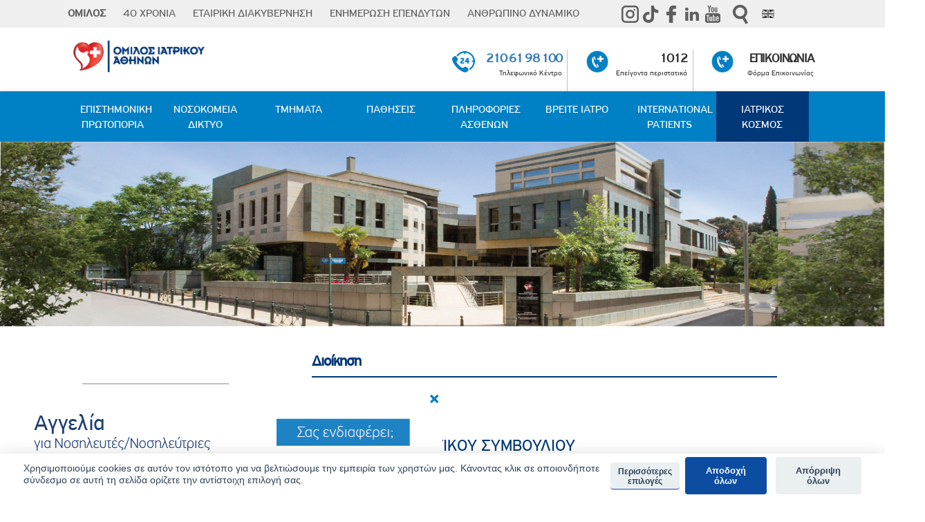

--- FILE ---
content_type: text/html; charset=utf-8
request_url: https://www.iatriko.gr/el/content/dioikisi
body_size: 38374
content:


<!DOCTYPE html>
<html lang="el" dir="ltr" prefix="og: http://ogp.me/ns# content: http://purl.org/rss/1.0/modules/content/ dc: http://purl.org/dc/terms/ foaf: http://xmlns.com/foaf/0.1/ rdfs: http://www.w3.org/2000/01/rdf-schema# sioc: http://rdfs.org/sioc/ns# sioct: http://rdfs.org/sioc/types# skos: http://www.w3.org/2004/02/skos/core# xsd: http://www.w3.org/2001/XMLSchema#">
	<head>
		<link rel="profile" href="http://www.w3.org/1999/xhtml/vocab" />
		<meta charset="utf-8">
		<meta name="viewport" content="width=device-width, initial-scale=1.0">
		
		<!-- Google Tag Manager -->
		<script data-category="analytics"></script>
		<!-- End Google Tag Manager -->


			
		<title>Διοίκηση | Ιατρικό Κέντρο Αθηνών</title>

		<meta http-equiv="Content-Type" content="text/html; charset=utf-8" />
<link rel="shortcut icon" href="https://www.iatriko.gr/sites/all/themes/iatriko/favicon.ico" type="image/vnd.microsoft.icon" />
<meta name="generator" content="Drupal 7 (https://www.drupal.org)" />
<link rel="canonical" href="https://www.iatriko.gr/el/content/dioikisi" />
<link rel="shortlink" href="https://www.iatriko.gr/el/node/1010" />
<meta property="og:site_name" content="Όμιλος Ιατρικού Κέντρου" />
<meta property="og:type" content="article" />
<meta property="og:url" content="https://www.iatriko.gr/el/content/dioikisi" />
<meta property="og:title" content="Διοίκηση" />
<meta property="og:updated_time" content="2017-10-27T10:31:42+03:00" />
<meta property="og:image" content="https://www.iatriko.gr/sites/default/files/default_images/allhosmpitals2.jpg" />
<meta property="og:image:url" content="https://www.iatriko.gr/sites/default/files/default_images/allhosmpitals2.jpg" />
<meta property="og:image:secure_url" content="https://www.iatriko.gr/sites/default/files/default_images/allhosmpitals2.jpg" />
<meta name="twitter:card" content="summary" />
<meta name="twitter:url" content="https://www.iatriko.gr/el/content/dioikisi" />
<meta name="twitter:title" content="Διοίκηση" />
<meta property="article:published_time" content="2016-08-01T14:21:50+03:00" />
<meta property="article:modified_time" content="2017-10-27T10:31:42+03:00" />
<script src="https://www.iatriko.gr/sites/all/libraries/modernizr/modernizr.js?t9400s"></script>
<script src="https://www.iatriko.gr/sites/all/modules/jquery_update/replace/jquery/2.2/jquery.min.js?v=2.2.4"></script>
<script src="https://www.iatriko.gr/misc/jquery-extend-3.4.0.js?v=2.2.4"></script>
<script src="https://www.iatriko.gr/misc/jquery-html-prefilter-3.5.0-backport.js?v=2.2.4"></script>
<script src="https://www.iatriko.gr/misc/jquery.once.js?v=1.2"></script>
<script src="https://www.iatriko.gr/misc/drupal.js?t9400s"></script>
<script src="https://www.iatriko.gr/sites/all/modules/jquery_update/js/jquery_browser.js?v=0.0.1"></script>
<script src="https://www.iatriko.gr/sites/all/modules/jquery_update/replace/ui/ui/minified/jquery.ui.core.min.js?v=1.10.2"></script>
<script src="https://www.iatriko.gr/sites/all/modules/jquery_update/replace/ui/ui/minified/jquery.ui.widget.min.js?v=1.10.2"></script>
<script src="https://www.iatriko.gr/sites/all/modules/jquery_update/replace/ui/ui/minified/jquery.ui.effect.min.js?v=1.10.2"></script>
<script src="https://www.iatriko.gr/sites/all/libraries/easing/jquery.easing.min.js?t9400s"></script>
<script src="https://www.iatriko.gr/sites/all/modules/jquery_update/replace/ui/ui/minified/jquery.ui.accordion.min.js?v=1.10.2"></script>
<script src="https://www.iatriko.gr/sites/all/modules/jquery_update/replace/ui/ui/minified/jquery.ui.button.min.js?v=1.10.2"></script>
<script src="https://www.iatriko.gr/sites/all/modules/jquery_update/replace/ui/ui/minified/jquery.ui.mouse.min.js?v=1.10.2"></script>
<script src="https://www.iatriko.gr/sites/all/modules/jquery_update/replace/ui/ui/minified/jquery.ui.draggable.min.js?v=1.10.2"></script>
<script src="https://www.iatriko.gr/sites/all/modules/jquery_update/replace/ui/ui/minified/jquery.ui.position.min.js?v=1.10.2"></script>
<script src="https://www.iatriko.gr/misc/ui/jquery.ui.position-1.13.0-backport.js?v=1.10.2"></script>
<script src="https://www.iatriko.gr/sites/all/modules/jquery_update/replace/ui/ui/minified/jquery.ui.resizable.min.js?v=1.10.2"></script>
<script src="https://www.iatriko.gr/sites/all/modules/jquery_update/replace/ui/ui/minified/jquery.ui.dialog.min.js?v=1.10.2"></script>
<script src="https://www.iatriko.gr/misc/ui/jquery.ui.dialog-1.13.0-backport.js?v=1.10.2"></script>
<script src="https://www.iatriko.gr/sites/all/modules/jquery_update/replace/ui/ui/minified/jquery.ui.tabs.min.js?v=1.10.2"></script>
<script src="https://www.iatriko.gr/sites/all/modules/eu_cookie_compliance/js/jquery.cookie-1.4.1.min.js?v=1.4.1"></script>
<script src="https://www.iatriko.gr/sites/all/modules/jquery_update/replace/jquery.form/4/jquery.form.min.js?v=4.2.1"></script>
<script src="https://www.iatriko.gr/sites/all/libraries/slick/slick/slick.min.js?v=1.x"></script>
<script src="https://www.iatriko.gr/misc/ajax.js?v=7.94"></script>
<script src="https://www.iatriko.gr/sites/all/modules/jquery_update/js/jquery_update.js?v=0.0.1"></script>
<script src="https://cdn.jsdelivr.net/npm/bootstrap@3.3.7/dist/js/bootstrap.js"></script>
<script src="https://www.iatriko.gr/sites/all/modules/jquery_ui_filter/jquery_ui_filter.js?t9400s"></script>
<script src="https://www.iatriko.gr/sites/all/modules/admin_menu/admin_devel/admin_devel.js?t9400s"></script>
<script src="https://www.iatriko.gr/sites/all/modules/scroll_to_destination_anchors/scroll_to_destination_anchors.js?t9400s"></script>
<script src="https://www.iatriko.gr/sites/all/modules/back_to_top/js/back_to_top.js?t9400s"></script>
<script src="https://www.iatriko.gr/sites/all/modules/caption_filter/js/caption-filter.js?t9400s"></script>
<script src="https://www.iatriko.gr/sites/all/themes/bootstrap/js/misc/_progress.js?t9400s"></script>
<script src="https://www.iatriko.gr/sites/default/files/languages/el_qLEIMa9WGndoHdQ5XJRp9EycD3CCYuSZsyIQWqoysXg.js?t9400s"></script>
<script src="https://www.iatriko.gr/sites/all/libraries/colorbox/jquery.colorbox-min.js?t9400s"></script>
<script src="https://www.iatriko.gr/sites/all/modules/colorbox/js/colorbox.js?t9400s"></script>
<script src="https://www.iatriko.gr/sites/all/modules/colorbox/styles/default/colorbox_style.js?t9400s"></script>
<script src="https://www.iatriko.gr/sites/all/modules/colorbox/js/colorbox_load.js?t9400s"></script>
<script src="https://www.iatriko.gr/sites/all/modules/colorbox/js/colorbox_inline.js?t9400s"></script>
<script src="https://www.iatriko.gr/sites/all/modules/floating_block/floating_block.js?t9400s"></script>
<script src="https://www.iatriko.gr/sites/all/modules/jcaption/jcaption.js?t9400s"></script>
<script src="https://www.iatriko.gr/sites/all/modules/popup/popup.js?t9400s"></script>
<script src="https://www.iatriko.gr/sites/all/modules/jquery_ui_filter/accordion/jquery_ui_filter_accordion.js?t9400s"></script>
<script src="https://www.iatriko.gr/sites/all/modules/jquery_ui_filter/dialog/jquery_ui_filter_dialog.js?t9400s"></script>
<script src="https://www.iatriko.gr/sites/all/modules/jquery_ui_filter/tabs/jquery_ui_filter_tabs.js?t9400s"></script>
<script src="https://www.iatriko.gr/sites/all/modules/custom_search/js/custom_search.js?t9400s"></script>
<script src="https://www.iatriko.gr/sites/all/modules/views/js/base.js?t9400s"></script>
<script src="https://www.iatriko.gr/sites/all/modules/blockanimate/js/blockanimate.js?t9400s"></script>
<script src="https://www.iatriko.gr/sites/all/modules/views/js/ajax_view.js?t9400s"></script>
<script src="https://www.iatriko.gr/sites/all/modules/quicktabs/js/quicktabs.js?t9400s"></script>
<script src="https://www.iatriko.gr/sites/all/modules/slick/js/slick.load.min.js?t9400s"></script>
<script src="https://www.iatriko.gr/sites/all/modules/tb_megamenu/js/tb-megamenu-frontend.js?t9400s"></script>
<script src="https://www.iatriko.gr/sites/all/modules/tb_megamenu/js/tb-megamenu-touch.js?t9400s"></script>
<script src="https://www.iatriko.gr/sites/all/modules/responsive_menus/styles/meanMenu/jquery.meanmenu.min.js?t9400s"></script>
<script src="https://www.iatriko.gr/sites/all/modules/responsive_menus/styles/meanMenu/responsive_menus_mean_menu.js?t9400s"></script>
<script src="https://www.iatriko.gr/sites/all/libraries/wow/dist/wow.min.js?t9400s"></script>
<script src="https://www.iatriko.gr/sites/all/modules/rua/js/jquery.rua.js?t9400s"></script>
<script src="https://www.iatriko.gr/sites/all/modules/colorbox_node/colorbox_node.js?t9400s"></script>
<script src="https://www.iatriko.gr/sites/all/themes/bootstrap/js/modules/views/js/ajax_view.js?t9400s"></script>
<script src="https://www.iatriko.gr/sites/all/themes/bootstrap/js/misc/ajax.js?t9400s"></script>
<script>jQuery.extend(Drupal.settings, {"basePath":"\/","pathPrefix":"el\/","setHasJsCookie":0,"ajaxPageState":{"theme":"iatriko","theme_token":"TKhMLvgkhKYDqM1VZvJ88jAJdYxkxz_tmhRzBA8AnXo","jquery_version":"2.2","jquery_version_token":"GBhJ861XABSIVgx38eYuKkltgO_2VLHLoBl7CNy7_3E","js":{"0":1,"sites\/all\/modules\/euccx\/js\/euccx.js":1,"sites\/all\/themes\/bootstrap\/js\/bootstrap.js":1,"sites\/all\/libraries\/modernizr\/modernizr.js":1,"sites\/all\/modules\/jquery_update\/replace\/jquery\/2.2\/jquery.min.js":1,"misc\/jquery-extend-3.4.0.js":1,"misc\/jquery-html-prefilter-3.5.0-backport.js":1,"misc\/jquery.once.js":1,"misc\/drupal.js":1,"sites\/all\/modules\/jquery_update\/js\/jquery_browser.js":1,"sites\/all\/modules\/jquery_update\/replace\/ui\/ui\/minified\/jquery.ui.core.min.js":1,"sites\/all\/modules\/jquery_update\/replace\/ui\/ui\/minified\/jquery.ui.widget.min.js":1,"sites\/all\/modules\/jquery_update\/replace\/ui\/ui\/minified\/jquery.ui.effect.min.js":1,"sites\/all\/libraries\/easing\/jquery.easing.min.js":1,"sites\/all\/modules\/jquery_update\/replace\/ui\/ui\/minified\/jquery.ui.accordion.min.js":1,"sites\/all\/modules\/jquery_update\/replace\/ui\/ui\/minified\/jquery.ui.button.min.js":1,"sites\/all\/modules\/jquery_update\/replace\/ui\/ui\/minified\/jquery.ui.mouse.min.js":1,"sites\/all\/modules\/jquery_update\/replace\/ui\/ui\/minified\/jquery.ui.draggable.min.js":1,"sites\/all\/modules\/jquery_update\/replace\/ui\/ui\/minified\/jquery.ui.position.min.js":1,"misc\/ui\/jquery.ui.position-1.13.0-backport.js":1,"sites\/all\/modules\/jquery_update\/replace\/ui\/ui\/minified\/jquery.ui.resizable.min.js":1,"sites\/all\/modules\/jquery_update\/replace\/ui\/ui\/minified\/jquery.ui.dialog.min.js":1,"misc\/ui\/jquery.ui.dialog-1.13.0-backport.js":1,"sites\/all\/modules\/jquery_update\/replace\/ui\/ui\/minified\/jquery.ui.tabs.min.js":1,"sites\/all\/modules\/eu_cookie_compliance\/js\/jquery.cookie-1.4.1.min.js":1,"sites\/all\/modules\/jquery_update\/replace\/jquery.form\/4\/jquery.form.min.js":1,"sites\/all\/libraries\/slick\/slick\/slick.min.js":1,"misc\/ajax.js":1,"sites\/all\/modules\/jquery_update\/js\/jquery_update.js":1,"https:\/\/cdn.jsdelivr.net\/npm\/bootstrap@3.3.7\/dist\/js\/bootstrap.js":1,"sites\/all\/modules\/jquery_ui_filter\/jquery_ui_filter.js":1,"sites\/all\/modules\/admin_menu\/admin_devel\/admin_devel.js":1,"sites\/all\/modules\/scroll_to_destination_anchors\/scroll_to_destination_anchors.js":1,"sites\/all\/modules\/back_to_top\/js\/back_to_top.js":1,"sites\/all\/modules\/caption_filter\/js\/caption-filter.js":1,"sites\/all\/themes\/bootstrap\/js\/misc\/_progress.js":1,"public:\/\/languages\/el_qLEIMa9WGndoHdQ5XJRp9EycD3CCYuSZsyIQWqoysXg.js":1,"sites\/all\/libraries\/colorbox\/jquery.colorbox-min.js":1,"sites\/all\/modules\/colorbox\/js\/colorbox.js":1,"sites\/all\/modules\/colorbox\/styles\/default\/colorbox_style.js":1,"sites\/all\/modules\/colorbox\/js\/colorbox_load.js":1,"sites\/all\/modules\/colorbox\/js\/colorbox_inline.js":1,"sites\/all\/modules\/floating_block\/floating_block.js":1,"sites\/all\/modules\/jcaption\/jcaption.js":1,"sites\/all\/modules\/popup\/popup.js":1,"sites\/all\/modules\/jquery_ui_filter\/accordion\/jquery_ui_filter_accordion.js":1,"sites\/all\/modules\/jquery_ui_filter\/dialog\/jquery_ui_filter_dialog.js":1,"sites\/all\/modules\/jquery_ui_filter\/tabs\/jquery_ui_filter_tabs.js":1,"sites\/all\/modules\/custom_search\/js\/custom_search.js":1,"sites\/all\/modules\/views\/js\/base.js":1,"sites\/all\/modules\/blockanimate\/js\/blockanimate.js":1,"sites\/all\/modules\/views\/js\/ajax_view.js":1,"sites\/all\/modules\/quicktabs\/js\/quicktabs.js":1,"sites\/all\/modules\/slick\/js\/slick.load.min.js":1,"sites\/all\/modules\/tb_megamenu\/js\/tb-megamenu-frontend.js":1,"sites\/all\/modules\/tb_megamenu\/js\/tb-megamenu-touch.js":1,"sites\/all\/modules\/responsive_menus\/styles\/meanMenu\/jquery.meanmenu.min.js":1,"sites\/all\/modules\/responsive_menus\/styles\/meanMenu\/responsive_menus_mean_menu.js":1,"sites\/all\/libraries\/wow\/dist\/wow.min.js":1,"sites\/all\/modules\/rua\/js\/jquery.rua.js":1,"sites\/all\/modules\/colorbox_node\/colorbox_node.js":1,"sites\/all\/themes\/bootstrap\/js\/modules\/views\/js\/ajax_view.js":1,"sites\/all\/themes\/bootstrap\/js\/misc\/ajax.js":1},"css":{"modules\/system\/system.base.css":1,"misc\/ui\/jquery.ui.core.css":1,"misc\/ui\/jquery.ui.theme.css":1,"misc\/ui\/jquery.ui.accordion.css":1,"misc\/ui\/jquery.ui.button.css":1,"misc\/ui\/jquery.ui.resizable.css":1,"misc\/ui\/jquery.ui.dialog.css":1,"misc\/ui\/jquery.ui.tabs.css":1,"sites\/all\/libraries\/slick\/slick\/slick.css":1,"sites\/all\/modules\/colorbox_node\/colorbox_node.css":1,"modules\/field\/theme\/field.css":1,"modules\/node\/node.css":1,"sites\/all\/modules\/youtube\/css\/youtube.css":1,"sites\/all\/modules\/views\/css\/views.css":1,"sites\/all\/modules\/back_to_top\/css\/back_to_top.css":1,"sites\/all\/modules\/caption_filter\/caption-filter.css":1,"sites\/all\/modules\/ckeditor\/css\/ckeditor.css":1,"sites\/all\/modules\/media\/modules\/media_wysiwyg\/css\/media_wysiwyg.base.css":1,"sites\/all\/libraries\/animate\/animate.min.css":1,"sites\/all\/modules\/colorbox\/styles\/default\/colorbox_style.css":1,"sites\/all\/modules\/ctools\/css\/ctools.css":1,"sites\/all\/modules\/panels\/css\/panels.css":1,"sites\/all\/modules\/popup\/popup.css":1,"sites\/all\/modules\/jquery_ui_filter\/dialog\/jquery_ui_filter_dialog.css":1,"sites\/all\/modules\/panels_extra_layouts\/plugins\/layouts\/moscone\/moscone.css":1,"sites\/all\/modules\/quicktabs\/css\/quicktabs.css":1,"sites\/all\/modules\/tb_megamenu\/css\/bootstrap.css":1,"sites\/all\/modules\/tb_megamenu\/css\/base.css":1,"sites\/all\/modules\/tb_megamenu\/css\/default.css":1,"sites\/all\/modules\/tb_megamenu\/css\/compatibility.css":1,"sites\/all\/modules\/custom_search\/custom_search.css":1,"0":1,"1":1,"sites\/all\/modules\/panels\/plugins\/layouts\/onecol\/onecol.css":1,"2":1,"sites\/all\/modules\/dismiss\/css\/dismiss.base.css":1,"sites\/all\/modules\/responsive_menus\/styles\/meanMenu\/meanmenu.min.css":1,"sites\/all\/libraries\/fontawesome\/css\/font-awesome.css":1,"https:\/\/cdn.jsdelivr.net\/npm\/bootstrap@3.3.7\/dist\/css\/bootstrap.css":1,"https:\/\/cdn.jsdelivr.net\/npm\/@unicorn-fail\/drupal-bootstrap-styles@0.0.2\/dist\/3.3.1\/7.x-3.x\/drupal-bootstrap.css":1,"sites\/all\/themes\/iatriko\/unified.css":1,"sites\/all\/themes\/iatriko\/css\/style.css":1,"sites\/default\/files\/fontyourface\/font.css":1,"public:\/\/fontyourface\/local_fonts\/PF_Highway_Sans_Pro_Black-normal-900\/stylesheet.css":1,"public:\/\/fontyourface\/local_fonts\/PF_Highway_Sans_Pro_Medium-normal-300\/stylesheet.css":1,"public:\/\/fontyourface\/local_fonts\/PF_Highway_Sans_Pro_Regular-normal-normal\/stylesheet.css":1}},"colorbox":{"opacity":"0.85","current":"{current} of {total}","previous":"\u00ab Prev","next":"Next \u00bb","close":"\u039a\u03bb\u03b5\u03af\u03c3\u03b9\u03bc\u03bf","maxWidth":"98%","maxHeight":"98%","fixed":true,"mobiledetect":true,"mobiledevicewidth":"480px","file_public_path":"\/sites\/default\/files","specificPagesDefaultValue":"admin*\nimagebrowser*\nimg_assist*\nimce*\nnode\/add\/*\nnode\/*\/edit\nprint\/*\nprintpdf\/*\nsystem\/ajax\nsystem\/ajax\/*"},"floating_block":{"settings":{".page-left-menu-copy-test":[],".page-left-menu-1":[],".page-left-menu-test":[],".node-type-tmima .moscone-sidebar .moscone-sidebar-inner":[],".float-menu":[]},"minWidth":"850px"},"jcaption":{"jcaption_selectors":[".caption"],"jcaption_alt_title":"alt","jcaption_requireText":1,"jcaption_copyStyle":1,"jcaption_removeStyle":0,"jcaption_removeClass":0,"jcaption_removeAlign":0,"jcaption_copyAlignmentToClass":1,"jcaption_copyFloatToClass":1,"jcaption_copyClassToClass":1,"jcaption_autoWidth":0,"jcaption_keepLink":1,"jcaption_styleMarkup":"font-size: 12px;color: #888888;font-style: italic;text-align: center;line-height:1;position: relative;top: 3px;","jcaption_animate":0,"jcaption_showDuration":"200","jcaption_hideDuration":"200"},"jQueryUiFilter":{"disabled":0,"accordionHeaderTag":"h3","accordionOptions":{"active":"false","animated":"slide","autoHeight":"true","clearStyle":"false","collapsible":"true","event":"click","scrollTo":0,"history":"false"},"dialogWhitelist":"","dialogOptions":{"closeOnEscape":"true","closeText":"Close","closeButton":"false","dialogClass":"","draggable":"true","height":"auto","hide":"","show":"","width":"auto","maxHeight":"false","maxWidth":"false","minHeight":"150","minWidth":"150","modal":"false","position":"center","resizable":"true","stack":"true","title":"","dialogFeatures":{"form-onsubmit_close":1,"page-logo":0,"page-site_name":0,"page-site_slogan":0,"page-mission":0,"page-main_menu":0,"page-secondary_menu":0,"page-title":1,"page-title_prefix":0,"page-title_suffix":0,"page-tabs":1,"page-breadcrumb":0,"page-action_links":0,"page-feed_icons":0,"page-footer_message":0,"page-regions":0}},"tabsOptions":{"collapsible":"false","event":"click","fx":0,"paging":{"back":"\u0026laquo; Previous","next":"Next \u0026raquo;"},"selected":"","scrollTo":0,"history":"false"},"tabsHeaderTag":"h3"},"popup":{"effects":{"show":{"default":"this.body.show();","fade":"\n        if (this.opacity){\n          this.body.fadeTo(\u0027medium\u0027,this.opacity);\n        }else{\n          this.body.fadeIn(\u0027medium\u0027);\n        }","slide-down":"this.body.slideDown(\u0027medium\u0027)","slide-down-fade":"\n        this.body.animate(\n          {\n            height:\u0027show\u0027,\n            opacity:(this.opacity ? this.opacity : \u0027show\u0027)\n          }, \u0027medium\u0027\n        );"},"hide":{"default":"this.body.hide();","fade":"this.body.fadeOut(\u0027medium\u0027);","slide-down":"this.body.slideUp(\u0027medium\u0027);","slide-down-fade":"\n        this.body.animate(\n          {\n            height:\u0027hide\u0027,\n            opacity:\u0027hide\u0027\n          }, \u0027medium\u0027\n        );"}},"linger":250,"delay":0},"custom_search":{"form_target":"_blank","solr":0},"views":{"ajax_path":"\/el\/views\/ajax","ajaxViews":{"views_dom_id:e33d0fa720a13d94c4518892c7ab4569":{"view_name":"news","view_display_id":"page_1","view_args":"1\/609","view_path":"node\/1010","view_base_path":"articles","view_dom_id":"e33d0fa720a13d94c4518892c7ab4569","pager_element":0}}},"urlIsAjaxTrusted":{"\/el\/views\/ajax":true,"\/el\/content\/dioikisi":true},"better_exposed_filters":{"views":{"news":{"displays":{"page_1":{"filters":[]},"block_1":{"filters":[]},"block_2":{"filters":[]}}},"main_slider":{"displays":{"block_1":{"filters":[]}}},"menu_by_clinic":{"displays":{"block":{"filters":[]},"block_1":{"filters":[]}}}}},"quicktabs":{"qt_news_front_page":{"name":"news_front_page","tabs":[{"vid":"news","display":"page_1","args":"1","use_title":0,"view_path":"node%2F1010","view_dom_id":1,"ajax_args":"1","actual_args":["1"]}],"better_exposed_filters":{"views":{"news":{"displays":{"page_1":{"filters":[]}}}}}}},"slick":{"accessibility":true,"adaptiveHeight":false,"autoplay":false,"autoplaySpeed":3000,"pauseOnHover":true,"pauseOnDotsHover":false,"arrows":true,"centerMode":false,"centerPadding":"50px","dots":false,"dotsClass":"slick-dots","draggable":true,"fade":false,"focusOnSelect":false,"infinite":true,"initialSlide":0,"lazyLoad":"ondemand","rtl":false,"rows":1,"slidesPerRow":1,"slide":"","slidesToShow":1,"slidesToScroll":1,"speed":500,"swipe":true,"swipeToSlide":false,"edgeFriction":0.34999999999999998,"touchMove":true,"touchThreshold":5,"useCSS":true,"cssEase":"ease","useTransform":false,"easing":"linear","variableWidth":false,"vertical":false,"verticalSwiping":false,"waitForAnimate":true,"mousewheel":false},"back_to_top":{"back_to_top_button_trigger":"100","back_to_top_button_text":"Back to top","#attached":{"library":[["system","ui"]]}},"dismiss":{"fadeout":0},"responsive_menus":[{"selectors":"#block-menu-menu-top-menu-responsive","container":"body","trigger_txt":"","close_txt":"X","close_size":"18px","position":"left","media_size":"990","show_children":"1","expand_children":"1","expand_txt":"+","contract_txt":"-","remove_attrs":"0","responsive_menus_style":"mean_menu"}],"euccx":{"plugins":[],"unticked":1,"dab":1},"colorbox_node":{"width":"600px","height":"600px"},"bootstrap":{"anchorsFix":"0","anchorsSmoothScrolling":"0","formHasError":1,"popoverEnabled":1,"popoverOptions":{"animation":1,"html":0,"placement":"right","selector":"","trigger":"click","triggerAutoclose":1,"title":"","content":"","delay":0,"container":"body"},"tooltipEnabled":1,"tooltipOptions":{"animation":1,"html":0,"placement":"auto left","selector":"","trigger":"hover focus","delay":0,"container":"body"}}});</script>



		<style>
@import url("https://www.iatriko.gr/modules/system/system.base.css?t9400s");
</style>
<style>
@import url("https://www.iatriko.gr/sites/all/modules/jquery_update/replace/ui/themes/base/minified/jquery.ui.core.min.css?t9400s");
@import url("https://www.iatriko.gr/sites/all/modules/jquery_update/replace/ui/themes/base/minified/jquery.ui.theme.min.css?t9400s");
@import url("https://www.iatriko.gr/sites/all/modules/jquery_update/replace/ui/themes/base/minified/jquery.ui.accordion.min.css?t9400s");
@import url("https://www.iatriko.gr/sites/all/modules/jquery_update/replace/ui/themes/base/minified/jquery.ui.button.min.css?t9400s");
@import url("https://www.iatriko.gr/sites/all/modules/jquery_update/replace/ui/themes/base/minified/jquery.ui.resizable.min.css?t9400s");
@import url("https://www.iatriko.gr/sites/all/modules/jquery_update/replace/ui/themes/base/minified/jquery.ui.dialog.min.css?t9400s");
@import url("https://www.iatriko.gr/sites/all/modules/jquery_update/replace/ui/themes/base/minified/jquery.ui.tabs.min.css?t9400s");
@import url("https://www.iatriko.gr/sites/all/libraries/slick/slick/slick.css?t9400s");
</style>
<style>
@import url("https://www.iatriko.gr/sites/all/modules/colorbox_node/colorbox_node.css?t9400s");
@import url("https://www.iatriko.gr/modules/field/theme/field.css?t9400s");
@import url("https://www.iatriko.gr/modules/node/node.css?t9400s");
@import url("https://www.iatriko.gr/sites/all/modules/youtube/css/youtube.css?t9400s");
@import url("https://www.iatriko.gr/sites/all/modules/views/css/views.css?t9400s");
@import url("https://www.iatriko.gr/sites/all/modules/back_to_top/css/back_to_top.css?t9400s");
@import url("https://www.iatriko.gr/sites/all/modules/caption_filter/caption-filter.css?t9400s");
@import url("https://www.iatriko.gr/sites/all/modules/ckeditor/css/ckeditor.css?t9400s");
@import url("https://www.iatriko.gr/sites/all/modules/media/modules/media_wysiwyg/css/media_wysiwyg.base.css?t9400s");
</style>
<style>
@import url("https://www.iatriko.gr/sites/all/libraries/animate/animate.min.css?t9400s");
@import url("https://www.iatriko.gr/sites/all/modules/colorbox/styles/default/colorbox_style.css?t9400s");
@import url("https://www.iatriko.gr/sites/all/modules/ctools/css/ctools.css?t9400s");
@import url("https://www.iatriko.gr/sites/all/modules/panels/css/panels.css?t9400s");
</style>
<link type="text/css" rel="stylesheet" href="https://www.iatriko.gr/sites/all/modules/popup/popup.css?t9400s" media="all" />
<style>
@import url("https://www.iatriko.gr/sites/all/modules/jquery_ui_filter/dialog/jquery_ui_filter_dialog.css?t9400s");
@import url("https://www.iatriko.gr/sites/all/modules/panels_extra_layouts/plugins/layouts/moscone/moscone.css?t9400s");
@import url("https://www.iatriko.gr/sites/all/modules/quicktabs/css/quicktabs.css?t9400s");
@import url("https://www.iatriko.gr/sites/all/modules/tb_megamenu/css/bootstrap.css?t9400s");
@import url("https://www.iatriko.gr/sites/all/modules/tb_megamenu/css/base.css?t9400s");
@import url("https://www.iatriko.gr/sites/all/modules/tb_megamenu/css/default.css?t9400s");
@import url("https://www.iatriko.gr/sites/all/modules/tb_megamenu/css/compatibility.css?t9400s");
@import url("https://www.iatriko.gr/sites/all/modules/custom_search/custom_search.css?t9400s");
</style>
<style>.tb-megamenu.animate .mega > .mega-dropdown-menu,.tb-megamenu.animate.slide .mega > .mega-dropdown-menu > div{transition-delay:200ms;-webkit-transition-delay:200ms;-ms-transition-delay:200ms;-o-transition-delay:200ms;transition-duration:400ms;-webkit-transition-duration:400ms;-ms-transition-duration:400ms;-o-transition-duration:400ms;}
.tb-megamenu.animate .mega > .mega-dropdown-menu,.tb-megamenu.animate.slide .mega > .mega-dropdown-menu > div{transition-delay:200ms;-webkit-transition-delay:200ms;-ms-transition-delay:200ms;-o-transition-delay:200ms;transition-duration:400ms;-webkit-transition-duration:400ms;-ms-transition-duration:400ms;-o-transition-duration:400ms;}
</style>
<style>
@import url("https://www.iatriko.gr/sites/all/modules/panels/plugins/layouts/onecol/onecol.css?t9400s");
</style>
<style>#backtotop{top:50%;}
</style>
<style>
@import url("https://www.iatriko.gr/sites/all/modules/dismiss/css/dismiss.base.css?t9400s");
@import url("https://www.iatriko.gr/sites/all/modules/responsive_menus/styles/meanMenu/meanmenu.min.css?t9400s");
@import url("https://www.iatriko.gr/sites/all/libraries/fontawesome/css/font-awesome.css?t9400s");
</style>
<link type="text/css" rel="stylesheet" href="https://cdn.jsdelivr.net/npm/bootstrap@3.3.7/dist/css/bootstrap.css" media="all" />
<link type="text/css" rel="stylesheet" href="https://cdn.jsdelivr.net/npm/@unicorn-fail/drupal-bootstrap-styles@0.0.2/dist/3.3.1/7.x-3.x/drupal-bootstrap.css" media="all" />
<style>
@import url("https://www.iatriko.gr/sites/all/themes/iatriko/unified.css?t9400s");
@import url("https://www.iatriko.gr/sites/all/themes/iatriko/css/style.css?t9400s");
</style>
<style>
@import url("https://www.iatriko.gr/sites/default/files/fontyourface/font.css?t9400s");
@import url("https://www.iatriko.gr/sites/default/files/fontyourface/local_fonts/PF_Highway_Sans_Pro_Black-normal-900/stylesheet.css?t9400s");
@import url("https://www.iatriko.gr/sites/default/files/fontyourface/local_fonts/PF_Highway_Sans_Pro_Medium-normal-300/stylesheet.css?t9400s");
@import url("https://www.iatriko.gr/sites/default/files/fontyourface/local_fonts/PF_Highway_Sans_Pro_Regular-normal-normal/stylesheet.css?t9400s");
</style>
		
		
					
		
						<style>
		.case_studies_class{display:none;}
				.aitima {display:none;}
		</style>
				
		<!-- HTML5 element support for IE6-8 -->
		<!--[if lt IE 9]>
  <script src="https://cdn.jsdelivr.net/html5shiv/3.7.3/html5shiv-printshiv.min.js"></script>
   <![endif]-->
		

		<!-- Nikos 26/2/18 script gia na anoigoun ta links ton pliroforiwn se neo tab mono otan den einai stin omiliki selida -->
		

		<!-- Nikos 26/2/18 script to koumpi epilekste kliniki xanetai ean eisai se kapoia kliniki 


 -->
	<script>
		var enable_marketing_cookies = false;
	</script>
		<script src="https://maps.googleapis.com/maps/api/js?key=AIzaSyAVt9S-HQbbOpLV48D6c_TZ20qwb0kzk1A"></script>

    <script defer src="https://www.iatriko.gr/cookieconsent.js"></script>
    <script defer src="https://www.iatriko.gr/cookieconsent-init.js"></script>
		<link rel="stylesheet" href="https://www.iatriko.gr/cookieconsent.css" media="print" onload="this.media='all'">
	
		<script  defer>
			setTimeout(() => {
  console.log('Cookies' + enable_marketing_cookies);
				if(enable_marketing_cookies){
								(function(w,d,s,l,i){w[l]=w[l]||[];w[l].push({'gtm.start':
				new Date().getTime(),event:'gtm.js'});var f=d.getElementsByTagName(s)[0],
				j=d.createElement(s),dl=l!='dataLayer'?'&l='+l:'';j.async=true;j.src=
				'https://www.googletagmanager.com/gtm.js?id='+i+dl;f.parentNode.insertBefore(j,f);})(window,document,'script','dataLayer','GTM-K96KS99');
					
					var script = document.createElement('script');
					script.src = "https://www.googletagmanager.com/gtag/js?id=AW-689512442";
					document.getElementsByTagName('head')[0].appendChild(script);

				window.dataLayer = window.dataLayer || [];
function gtag(){dataLayer.push(arguments);}
gtag('js', new Date());

gtag('config', 'AW-689512442');
					
					
				}
}, "1000");
			
			
			
			
			

		</script>
		
						

	

		<script>
			jQuery(document).ready(function($){


				$(".node-type-prosfores  .btn-defaul").click(function(){

					email = $('#edit-submitted-email').val();
					console.log(email );
					if(  $('#edit-submitted-email').val().length != 0 ) { 

						$(".node-type-prosfores .btn-default").hide();


					}
				}
															); 

											$('#mySelect').on('change', function() {
					document.getElementById("edit-submitted-epilexte-kliniki2").value = this.value;
					var $clget = $(this).children('option:selected').data('cl');
												console.log($clget);
				    document.getElementById('edit-submitted-clinic-mailss').value = $clget;
					
				});

				$('.page-node-673145 #mySelect').on('change', function() {
					document.getElementById("edit-submitted-epilexte-kliniki2").value = this.value;
					var $clget = $(this).children('option:selected').data('cl');
					document.getElementById('edit-submitted-clinic-emails').value = $clget;
						
					
				});
				
				
				
							$('.page-node-67900 #mySelect').on('change', function() {
					document.getElementById("edit-submitted-epilexte-kliniki2").value = this.value;
					var $clget = $(this).children('option:selected').data('cl');
					document.getElementById('edit-submitted-clinic-emails').value = $clget;
						
					
				});
				
	
				$('.webform-client-form-21571 button').on('click', function() {
					var clinictext = $("#edit-submitted-epilexte-kliniki2").val();
					if (!clinictext) {
						alert("Παρακαλούμε επιλέξτε κλινική");

					} 
				});


			});


		</script>	

	</head>
	<body class="html not-front not-logged-in no-sidebars page-node page-node- page-node-1010 node-type-panel i18n-el">
<button 
		id="ck_settings" 
		type="button" 
		data-cc="c-settings" 
		aria-haspopup="dialog" 
		
		style="display: block;
			   position: fixed;
    bottom: 0;
    z-index: 999999;
    width: 100%;
    min-height: 32px;
    background: #003878;
    color: #fff;
    text-transform: uppercase;"
		
		>Διαχείριση Προτιμήσεων</button>
		<script>
			
			var modal = document.getElementById("myModal_cv");





// When the user clicks anywhere outside of the modal, close it


			jQuery(document).ready(function($){
				var isMobile = false; //initiate as false
// device detection
if(/(android|bb\d+|meego).+mobile|avantgo|bada\/|blackberry|blazer|compal|elaine|fennec|hiptop|iemobile|ip(hone|od)|ipad|iris|kindle|Android|Silk|lge |maemo|midp|mmp|netfront|opera m(ob|in)i|palm( os)?|phone|p(ixi|re)\/|plucker|pocket|psp|series(4|6)0|symbian|treo|up\.(browser|link)|vodafone|wap|windows (ce|phone)|xda|xiino/i.test(navigator.userAgent) 
    || /1207|6310|6590|3gso|4thp|50[1-6]i|770s|802s|a wa|abac|ac(er|oo|s\-)|ai(ko|rn)|al(av|ca|co)|amoi|an(ex|ny|yw)|aptu|ar(ch|go)|as(te|us)|attw|au(di|\-m|r |s )|avan|be(ck|ll|nq)|bi(lb|rd)|bl(ac|az)|br(e|v)w|bumb|bw\-(n|u)|c55\/|capi|ccwa|cdm\-|cell|chtm|cldc|cmd\-|co(mp|nd)|craw|da(it|ll|ng)|dbte|dc\-s|devi|dica|dmob|do(c|p)o|ds(12|\-d)|el(49|ai)|em(l2|ul)|er(ic|k0)|esl8|ez([4-7]0|os|wa|ze)|fetc|fly(\-|_)|g1 u|g560|gene|gf\-5|g\-mo|go(\.w|od)|gr(ad|un)|haie|hcit|hd\-(m|p|t)|hei\-|hi(pt|ta)|hp( i|ip)|hs\-c|ht(c(\-| |_|a|g|p|s|t)|tp)|hu(aw|tc)|i\-(20|go|ma)|i230|iac( |\-|\/)|ibro|idea|ig01|ikom|im1k|inno|ipaq|iris|ja(t|v)a|jbro|jemu|jigs|kddi|keji|kgt( |\/)|klon|kpt |kwc\-|kyo(c|k)|le(no|xi)|lg( g|\/(k|l|u)|50|54|\-[a-w])|libw|lynx|m1\-w|m3ga|m50\/|ma(te|ui|xo)|mc(01|21|ca)|m\-cr|me(rc|ri)|mi(o8|oa|ts)|mmef|mo(01|02|bi|de|do|t(\-| |o|v)|zz)|mt(50|p1|v )|mwbp|mywa|n10[0-2]|n20[2-3]|n30(0|2)|n50(0|2|5)|n7(0(0|1)|10)|ne((c|m)\-|on|tf|wf|wg|wt)|nok(6|i)|nzph|o2im|op(ti|wv)|oran|owg1|p800|pan(a|d|t)|pdxg|pg(13|\-([1-8]|c))|phil|pire|pl(ay|uc)|pn\-2|po(ck|rt|se)|prox|psio|pt\-g|qa\-a|qc(07|12|21|32|60|\-[2-7]|i\-)|qtek|r380|r600|raks|rim9|ro(ve|zo)|s55\/|sa(ge|ma|mm|ms|ny|va)|sc(01|h\-|oo|p\-)|sdk\/|se(c(\-|0|1)|47|mc|nd|ri)|sgh\-|shar|sie(\-|m)|sk\-0|sl(45|id)|sm(al|ar|b3|it|t5)|so(ft|ny)|sp(01|h\-|v\-|v )|sy(01|mb)|t2(18|50)|t6(00|10|18)|ta(gt|lk)|tcl\-|tdg\-|tel(i|m)|tim\-|t\-mo|to(pl|sh)|ts(70|m\-|m3|m5)|tx\-9|up(\.b|g1|si)|utst|v400|v750|veri|vi(rg|te)|vk(40|5[0-3]|\-v)|vm40|voda|vulc|vx(52|53|60|61|70|80|81|83|85|98)|w3c(\-| )|webc|whit|wi(g |nc|nw)|wmlb|wonu|x700|yas\-|your|zeto|zte\-/i.test(navigator.userAgent.substr(0,4))) { 
    isMobile = true;
}

				if(isMobile == false){
				var modal = document.getElementById("myModal_cv");
				modal.style.display = "block";


				$("span.close_cv").on("click", function(){
					console.log("testt");
				var modal = document.getElementById("myModal_cv");
				modal.style.display = "none";
				
				});
					
				}

				$( "#webform-client-form-1096" ).submit(function(event) {
					console.log("submit");

					var cllicnic = $('#edit-submitted-f2-nosokomeia').val();


					window.dataLayer = window.dataLayer || [];
					window.dataLayer.push({
						'event': 'myTrackEvent',
						'form': 'Main Contact Form',
						'formaction': 'Submit Form',
						'eventLabel': cllicnic

					});
				});

				$( "#webform-client-form-67315" ).submit(function(event) {
					console.log("submit");

					var cllicnic = $('#edit-submitted-clinic-emails option:selected').text();


					window.dataLayer = window.dataLayer || [];
					window.dataLayer.push({
						'event': 'myTrackEvent',
						'form': 'Main Contact Form',
						'formaction': 'Submit Form',
						'eventLabel': cllicnic

					});
				});


				
	call = $('.field-name-field-iatroi-tilkli').text();

		$('.field-name-field-iatroi-tilkli').replaceWith('<a href="tel:'+call+'">'+call+'</a>');

		call_tel = $('#edit-group-ia204-body').text();
		console.log(call_tel);
			$('#edit-group-ia204-body').replaceWith('<a href="tel:'+call_tel+'">'+call_tel+'</a>');
				
				$( "#webform-client-form-21571" ).submit(function(event) {
					console.log("submit");

					var cllicnic = $('#edit-submitted-epilexte-kliniki2').val();
					ga('send', 'event', 'Main Contact Form', 'Submit Form', 'iatriko');

					window.dataLayer = window.dataLayer || [];
					window.dataLayer.push({
						'event': 'myTrackEvent',
						'form': 'Main Contact Form',
						'formaction': 'Submit Form',
						'eventLabel': cllicnic

					});
				});


			});







		</script>
		<div id="skip-link">
			<a href="#main-content" class="element-invisible element-focusable">Παράκαμψη προς το κυρίως περιεχόμενο</a>
		</div>

				






<script>

	window.history.pushState( {} , '', '?cl=609' );
	location.reload();
</script>




 

<script>


	function goBackprosfores() {
		location.href = "/prosfores-iatriko-athinon?cl=609&omilos";

	}
</script>




<script>




	function getAllUrlParams(url) {

		// get query string from url (optional) or window
		var queryString = url ? url.split('?')[1] : window.location.search.slice(1);

		// we'll store the parameters here
		var obj = {};

		// if query string exists
		if (queryString) {

			// stuff after # is not part of query string, so get rid of it
			queryString = queryString.split('#')[0];

			// split our query string into its component parts
			var arr = queryString.split('&');

			for (var i=0; i<arr.length; i++) {
				// separate the keys and the values
				var a = arr[i].split('=');

				// in case params look like: list[]=thing1&list[]=thing2
				var paramNum = undefined;
				var paramName = a[0].replace(/\[\d*\]/, function(v) {
					paramNum = v.slice(1,-1);
					return '';
				});

				// set parameter value (use 'true' if empty)
				var paramValue = typeof(a[1])==='undefined' ? true : a[1];

				// (optional) keep case consistent
				paramName = paramName.toLowerCase();
				paramValue = paramValue.toLowerCase();

				// if parameter name already exists
				if (obj[paramName]) {
					// convert value to array (if still string)
					if (typeof obj[paramName] === 'string') {
						obj[paramName] = [obj[paramName]];
					}
					// if no array index number specified...
					if (typeof paramNum === 'undefined') {
						// put the value on the end of the array
						obj[paramName].push(paramValue);
					}
					// if array index number specified...
					else {
						// put the value at that index number
						obj[paramName][paramNum] = paramValue;
					}
				}
				// if param name doesn't exist yet, set it
				else {
					obj[paramName] = paramValue;
				}
			}
		}

		return obj;
	}



	jQuery(function($) {
		if(clpar == 609){
		   $(".mean-container .mean-nav ul li li #estiasi_mob").hide();
	}else {
		$(".mean-container .mean-nav ul li li #estiasi_mob").attr("href", "/katastimata?cl="+clpar);
		}
		
		if($('.webform-client-form-3425 .webform-submit').length != 0) {
			$('.webform-client-form-3425 .webform-submit').prop('disabled', true);
		}
		
		
		$('.webform-component--oroi').on('scroll', function() {
			if($(this).scrollTop() + $(this).innerHeight() >= $(this)[0].scrollHeight) {
				$('.webform-client-form-3425 .webform-submit').prop('disabled', false);
			}
		})
	});


	clpar = getAllUrlParams().cl;
	//document.write(clpar);



	jQuery(document).ready(function ($) {
		
	
		
		$('#all_imgs img').map(function() { return this.src; }).get()
		console.log ($('.main-container>img').map(function() { 

			if(this.width > $(window).width()) {

				this.style.width = "100%";
				this.style.height = "auto";
			}

			return this.width; 
		}).get());



	});



	




	jQuery(document).ready(function ($)  {


		jQuery(document).mousemove(function(e) {


			console.log(e.screenY);
			if(e.screenY <= 130)
			{

				if ($( "#exitpopup_bg" ).hasClass( "open" )) {

				} else {

					// Show the exit popup
					// Show the exit popup
					//$('#exitpopup_bg').fadeIn();

					//$('#exitpopup').fadeIn();
					//console.log('pop');
				}
			}

		});

		//$('#exitpopup').css('left', (window.innerWidth/2 - $('#exitpopup').width()/2));
		//$('#exitpopup').css('top', (window.innerHeight/2 - $('#exitpopup').height()/2));
		//$('#exitpopup_bg').click(function(){

		var d = new Date();
		d.setTime(d.getTime() + (1*24*60*60*1000));
		var expires = "expires="+ d.toUTCString();
		document.cookie = "pop = 1;" + expires + ";path=/";



		//$('#exitpopup_bg').fadeOut();
		//$('#exitpopup').slideUp();
		//$('#exitpopup_bg').addClass("open");
	});







	


	jQuery(document).ready(function ($) {
		$('table').map(function() { return this.src; }).get()
		console.log ($('table').map(function() { 

			if(this.width > $(window).width()) {

				this.width('100%');
				this.height = "auto";
			}

			return this.width; 
		}).get());



	});














	jQuery(document).ready(function ($) {
		

		$("#edit-field-sinedria-kliniki-tid").prepend("<option value='All' selected='selected'>Όλες οι κλινικές</option>");


		function getUrlParam(name) {
			var results = new RegExp('[\\?&]' + name + '=([^&#]*)').exec(window.location.href);
			return (results && results[1]) || undefined;
		}

		var id = getUrlParam('cl');
		if (id > "") {

			$('.doctorlink a').attr('href', function(i, h) {

				if (h.indexOf('?') == -1 ){
					return h + (h.indexOf('?') !== -1 ? "" : "?cl="+clpar);

				}

			});
			// do something with the id
		} else {
			// there is no id value
		}



		if (id > "") {

			$('.articlelink').attr('href', function(i, h) {

				if (h.indexOf('?') == -1 ){
					return h + (h.indexOf('?') !== -1 ? "" : "?cl="+clpar);

				}

			});
			// do something with the id
		} else {
			// there is no id value
		}


		if (id > "") {

			$('.search-result>h3>a').attr('href', function(i, h) {

				if (h.indexOf('?') == -1 ){
					return h + (h.indexOf('?') !== -1 ? "" : "?cl="+clpar);

				}

			});
			// do something with the id
		} else {
			// there is no id value
		}	


				$("#prosforesbanner").attr("href", "/el/prosfores-iatriko-athinon");
		$("#find-doc-mobile").attr("href", "/el/find-doctors?field_iatroi_kliniki_tid=All");
		$(".tb-megamenu-item>#find-doc").attr("href", "/el/find-doctors?field_iatroi_kliniki_tid=All");
		$("#findoc-button").attr("href", "/el/find-doctors?field_iatroi_kliniki_tid=All");
		

						
		$(".main-menu-tmimata>#tmimata-mm").attr("href", "/tmimata?cl=609");
		$(".main-menu-tmimata>#tmimata-mm-all").attr("href", "/tmimata?cl=609");
		$(".actions-doctor>a").attr("href", "/el/find-doctors?cl=609&field_iatroi_kliniki_tid=All");


		$("#epikoinoniatop").attr("href", "/el/content/epikoinonia");




		
	});	




	if (clpar!='') {
		jQuery(document).ready(function ($) {

			$("#tmimata-mm").attr("href", "/tmimata?cl="+clpar);
			$("#tmimata-mm-all").attr("href", "/tmimata?cl="+clpar);

			$("#pos-na-erthete").attr("href", "/pos-na-erthete?cl="+clpar);
			$("#xartis").attr("href", "/pos-na-erthete?cl="+clpar);
			$("#parking").attr("href", "/pos-na-erthete?cl="+clpar+"#edit-group_g4");
            $("#estiasi_mob").attr("href", "/el/katastimata?cl="+clpar);
			$("#katastimata").attr("href", "/katastimata?cl="+clpar);
			$("#estiasi").attr("href", "/el/katastimata?cl="+clpar);
			$("#trapezes").attr("href", "/el/katastimata?cl="+clpar+"#edit-group_g3");
			$("#atm").attr("href", "/el/katastimata?cl="+clpar+"#edit-group_g5");
			$("#dora").attr("href", "/el/katastimata?cl="+clpar+"#edit-group_g4");
			$("#politis").attr("href", "/el/katastimata?cl="+clpar+"#edit-group_g6");
			$("#exipiretisi").attr("href", "/el/katastimata?cl="+clpar+"#edit-group_g6");
			$("#hotels").attr("href", "/el/katastimata?cl="+clpar+"#edit-group_g7");

			$("#action-contact").attr("href", "/content/epikoinonia?cl="+clpar);
			$(".actions-rantevou>a").attr("href", "/content/epikoinonia?cl="+clpar);


			var url = window.location.href;
			var host = window.location.host;
			if(url.indexOf('http://' + host + '/el/katastimata') != -1) {


				$('#dora').click(function() {
					window.location.reload(window.location.href + '#edit-group_g4');
				});
				$('#trapezes').click(function() {
					window.location.reload(window.location.href + '#edit-group_g4');
				});
				$('#atm').click(function() {
					window.location.reload(window.location.href + '#edit-group_g4');
				});

				$('#politis').click(function() {
					window.location.reload(window.location.href + '#edit-group_g4');
				});

				$('#exipiretisi').click(function() {
					window.location.reload(window.location.href + '#edit-group_g4');
				});

				$('#hotels').click(function() {
					window.location.reload(window.location.href + '#edit-group_g4');
				});

			}		






		});

	}

	if (clpar=='') {
		jQuery(document).ready(function ($) {

			$("#tmimata-mm").attr("href", "/tmimata?cl=609");
			$("#tmimata-mm-all").attr("href", "/tmimata?cl=609");

			//$("#pos-na-erthete").attr("href", "/pos-na-erthete?cl=609");
			//$("#parking").attr("href", "/pos-na-erthete?cl=609");
			//$("#xartis").attr("href", "/pos-na-erthete?cl=609");

			//$("#katastimata").attr("href", "/katastimata?cl=609");
			//$("#estiasi").attr("href", "/katastimata?cl=609");
			//$("#trapezes").attr("href", "/katastimata?cl=609");
			//$("#atm").attr("href", "/katastimata?cl=609");
			//$("#dora").attr("href", "/katastimata?cl=609");



			$('.sidr-class-nolink').next('.sidr-class-expanded ul.sidr-class-menu').slideToggle().hide();
			$('.sidr-class-nolink').click(function(){   
				$(this).next('.sidr-class-expanded ul.sidr-class-menu').slideToggle(); 
				return false;
			});


		});

	}


</script>

<div class="topmenu "> 
		  <div class="region region-topmenu">
    <section id="block-menu-menu-top-menu-responsive" class="block block-menu clearfix">

      
  <ul class="menu nav"><li class="first expanded dropdown"><a href="/el" class="dropdown-toggle dropdown-toggle" data-toggle="dropdown">ΟΜΙΛΟΣ <span class="caret"></span></a><ul class="dropdown-menu"><li class="first expanded"><a href="/el/about-us">ΌΜΙΛΟΣ ΙΑΤΡΙΚΟΥ ΑΘΗΝΩΝ</a></li>
<li class="leaf"><a href="https://iatriko.gr/el/node/1038">ΕΝΗΜΕΡΩΣΗ ΕΠΕΝΔΥΤΩΝ</a></li>
<li class="expanded"><a href="/el/content/etairiki-diakyvernisi?cl=609">ΕΤΑΙΡΙΚΗ ΔΙΑΚΥΒΕΡΝΗΣΗ</a></li>
<li class="leaf"><a href="https://iatriko.gr/el/content/oi-anthropoi-uas">ΑΝΘΡΩΠΙΝΟ ΔΥΝΑΜΙΚΟ</a></li>
<li class="last leaf"><a href="/el/content/epikoinonia">ΕΠΙΚΟΙΝΩΝΙΑ</a></li>
</ul></li>
<li class="expanded dropdown"><a href="/el/nosokomia-diktio" class="dropdown-toggle dropdown-toggle" data-toggle="dropdown">ΝΟΣΟΚΟΜΕΙΑ ΔΙΚΤΥΟ <span class="caret"></span></a><ul class="dropdown-menu"><li class="first leaf"><a href="/el/iatriko-kentro-athinon?cl=610">Ιατρικό Κέντρο Αθηνών</a></li>
<li class="leaf"><a href="/el/iatriko-diavalkaniko?cl=614">Ιατρικό Διαβαλκανικό Θεσσαλονίκης</a></li>
<li class="leaf"><a href="/el/iatriko-palaiou-falirou?cl=612">Ιατρικό Παλαιού Φαλήρου</a></li>
<li class="leaf"><a href="/el/iatriko-psichikou?cl=611">Ιατρικό Ψυχικού</a></li>
<li class="leaf"><a href="/el/iatriko-peristeriou?cl=613">Ιατρικό Περιστερίου</a></li>
<li class="leaf"><a href="http://www.paidiatriko.gr/" target="_blank">Παιδιατρικό Κέντρο Αθηνών</a></li>
<li class="leaf"><a href="/el/tmima/paidiatriko-0?cl=614">Παιδιατρικό Κέντρο Ιατρικού Διαβαλκανικού</a></li>
<li class="leaf"><a href="https://iatriko.gr/el/tmima/maieytiko?cl=614">Μαιευτική Ιατρικού Διαβαλκανικού</a></li>
<li class="leaf"><a href="/el/nosokomia-diktio?cl=609&amp;cl=609#diethnes-diktio">Διεθνές Δίκτυο</a></li>
<li class="leaf"><a href="/el/nosokomia-diktio?cl=609&amp;cl=609#nosokomia">Επίσηµοι Συνεργάτες</a></li>
<li class="last leaf"><a href="/el/nosokomia-diktio#paneladiko-diktio">Πανελλαδικό Δίκτυο</a></li>
</ul></li>
<li class="expanded dropdown"><a href="/el/content/diethneis-synergasies" class="dropdown-toggle dropdown-toggle" data-toggle="dropdown">ΕΠΙΣΤΗΜΟΝΙΚΗ ΠΡΩΤΟΠΟΡΙΑ <span class="caret"></span></a><ul class="dropdown-menu"><li class="first leaf"><a href="/el/content/diethneis-synergasies">Διεθνείς Συνεργασίες</a></li>
<li class="leaf"><a href="/el/content/tehnologia-aihuis-1">Τεχνολογία Αιχµής</a></li>
<li class="leaf"><a href="/el/content/epistiuoniko-ergo">Eπιστηµονικό Έργο</a></li>
<li class="leaf"><a href="/el/sinedria">Συνέδρια</a></li>
<li class="last leaf"><a href="/el/synexizomeni-ekpaideysi">Συνεχιζόµενη εκπαίδευση</a></li>
</ul></li>
<li class="leaf"><a href="/el/tmimata" id="tmimata-mm">ΤΜΗΜΑΤΑ</a></li>
<li class="leaf"><a href="/el/pathisis">ΠΑΘΗΣΕΙΣ</a></li>
<li class="expanded dropdown"><a href="/el" class="dropdown-toggle dropdown-toggle" data-toggle="dropdown">ΠΛΗΡΟΦΟΡΙΕΣ ΑΣΘΕΝΩΝ <span class="caret"></span></a><ul class="dropdown-menu"><li class="first leaf"><a href="https://iatriko.gr/el/exoterika-iatria">Εξωτερικά Ιατρεία</a></li>
<li class="leaf"><a href="https://iatriko.gr/el/nosilia">Νοσηλεία</a></li>
<li class="leaf"><a href="https://iatriko.gr/el/oikonomikes-ypiresies">Οικονομικές Υπηρεσίες</a></li>
<li class="leaf"><a href="https://iatriko.gr/el/pos-na-erthete" id="pos-na-erthete">Πώς να έρθετε</a></li>
<li class="last leaf"><a href="https://iatriko.gr/el/katastimata" id="estiasi_mob">Καταστήµατα</a></li>
</ul></li>
<li class="leaf"><a href="/el/find-doctors?field_iatroi_kliniki_tid=All" id="find-doc-mobile">ΒΡΕΙΤΕ ΙΑΤΡΟ</a></li>
<li class="leaf"><a href="https://athensmedicalgroup.com/">INTERNATIONAL PATIENTS</a></li>
<li class="last leaf"><a href="http://iatriko.gr/el/iatrikos-kosmos">ΙΑΤΡΙΚΟΣ ΚΟΣΜΟΣ</a></li>
</ul>
</section>
<section id="block-tb-megamenu-menu-top-menu" class="block block-tb-megamenu topmenu col-md-11 clearfix">

      
  <div  data-duration="400" data-delay="200" id="tb-megamenu-menu-top-menu" class="tb-megamenu tb-megamenu-menu-top-menu animate fading" role="navigation" aria-label="Main navigation">
      <button data-target=".nav-collapse" data-toggle="collapse" class="btn btn-navbar tb-megamenu-button" type="button">
      <i class="fa fa-reorder"></i>
    </button>
    <div class="nav-collapse ">
    <ul  class="tb-megamenu-nav nav level-0 items-26">
    <li  data-id="1211" data-level="1" data-type="menu_item" data-class="" data-xicon="" data-caption="" data-alignsub="" data-group="0" data-hidewcol="1" data-hidesub="0" data-inner-width="" data-inner-height="" id="" style="" class="tb-megamenu-item level-1 mega sub-hidden-collapse dropdown active active-trail">
          <a href="/el"  class="dropdown-toggle">
                ΟΜΙΛΟΣ                      </a>
        <div  data-class="" data-width="" class="tb-megamenu-submenu dropdown-menu mega-dropdown-menu nav-child">
  <div class="mega-dropdown-inner">
    <div  class="tb-megamenu-row row-fluid">
  <div  data-class="" data-width="12" data-hidewcol="0" id="tb-megamenu-column-1" class="tb-megamenu-column span12  mega-col-nav">
  <div class="tb-megamenu-column-inner mega-inner clearfix">
        <ul  class="tb-megamenu-subnav mega-nav level-1 items-11">
    <li  data-id="1212" data-level="2" data-type="menu_item" data-class="" data-xicon="" data-caption="" data-alignsub="" data-group="0" data-hidewcol="0" data-hidesub="0" data-inner-width="" data-inner-height="" id="" style="" class="tb-megamenu-item level-2 mega">
          <a href="/el/about-us" >
                About Us                      </a>
          </li>

  <li  data-id="1213" data-level="2" data-type="menu_item" data-class="" data-xicon="" data-caption="" data-alignsub="" data-group="0" data-hidewcol="0" data-hidesub="0" data-inner-width="" data-inner-height="" id="" style="" class="tb-megamenu-item level-2 mega active active-trail">
          <a href="/el/content/dioikisi" >
                Διοίκηση                      </a>
          </li>

  <li  data-id="1373" data-level="2" data-type="menu_item" data-class="" data-xicon="" data-caption="" data-alignsub="" data-group="0" data-hidewcol="0" data-hidesub="0" data-inner-width="" data-inner-height="" id="" style="" class="tb-megamenu-item level-2 mega">
          <a href="/el/content/istoria" >
                Ιστορία                      </a>
          </li>

  <li  data-id="8651" data-level="2" data-type="menu_item" data-class="" data-xicon="" data-caption="" data-alignsub="" data-group="0" data-hidewcol="0" data-hidesub="0" data-inner-width="" data-inner-height="" id="" style="" class="tb-megamenu-item level-2 mega">
          <a href="/el/content/o-omilos-iatrikoy-athinon-kai-imperial-college-healthcare-nhs-trust-enonoyn-tis-dynameis-0?cl=609" >
                International Affiliation - Imperial College Healthcare NHS Trust                      </a>
          </li>

  <li  data-id="1463" data-level="2" data-type="menu_item" data-class="" data-xicon="" data-caption="" data-alignsub="" data-group="0" data-hidewcol="0" data-hidesub="0" data-inner-width="" data-inner-height="" id="" style="" class="tb-megamenu-item level-2 mega">
          <a href="/el/content/diethneis-synergasies-0" >
                Διεθνείς συνεργασίες                      </a>
          </li>

  <li  data-id="1464" data-level="2" data-type="menu_item" data-class="" data-xicon="" data-caption="" data-alignsub="" data-group="0" data-hidewcol="0" data-hidesub="0" data-inner-width="" data-inner-height="" id="" style="" class="tb-megamenu-item level-2 mega">
          <a href="/el/content/diakriseis-0" >
                Διακρίσεις                      </a>
          </li>

  <li  data-id="1465" data-level="2" data-type="menu_item" data-class="" data-xicon="" data-caption="" data-alignsub="" data-group="0" data-hidewcol="0" data-hidesub="0" data-inner-width="" data-inner-height="" id="" style="" class="tb-megamenu-item level-2 mega">
          <a href="/el/content/tehnologia-aihuis-0" >
                Τεχνολογία Αιχµής                      </a>
          </li>

  <li  data-id="1466" data-level="2" data-type="menu_item" data-class="" data-xicon="" data-caption="" data-alignsub="" data-group="0" data-hidewcol="0" data-hidesub="0" data-inner-width="" data-inner-height="" id="" style="" class="tb-megamenu-item level-2 mega">
          <a href="/el/content/diethnis-paroysia-0" >
                Διεθνής Παρουσία                      </a>
          </li>

  <li  data-id="1469" data-level="2" data-type="menu_item" data-class="" data-xicon="" data-caption="" data-alignsub="" data-group="0" data-hidewcol="0" data-hidesub="0" data-inner-width="" data-inner-height="" id="" style="" class="tb-megamenu-item level-2 mega">
          <a href="/el/content/pistopoiiseis-kai-politiki-poiotitas" >
                Πιστοποιήσεις και Πολιτική Ποιότητας                      </a>
          </li>

  <li  data-id="1470" data-level="2" data-type="menu_item" data-class="" data-xicon="" data-caption="" data-alignsub="" data-group="0" data-hidewcol="0" data-hidesub="0" data-inner-width="" data-inner-height="" id="" style="" class="tb-megamenu-item level-2 mega">
          <a href="/el/content/csr-0" >
                CSR                      </a>
          </li>

  <li  data-id="8760" data-level="2" data-type="menu_item" data-class="" data-xicon="" data-caption="" data-alignsub="" data-group="0" data-hidewcol="0" data-hidesub="0" data-inner-width="" data-inner-height="" id="" style="" class="tb-megamenu-item level-2 mega">
          <a href="/el/content/programma-iatrikes-yiothesies" >
                Πρόγραμμα «Ιατρικές Υιοθεσίες»                      </a>
          </li>
</ul>
  </div>
</div>
</div>
  </div>
</div>
  </li>

  <li  data-id="8639" data-level="1" data-type="menu_item" data-class="" data-xicon="" data-caption="" data-alignsub="" data-group="0" data-hidewcol="0" data-hidesub="0" data-inner-width="" data-inner-height="" id="" style="" class="tb-megamenu-item level-1 mega dropdown">
          <a href="/el"  class="dropdown-toggle">
                40 ΧΡΟΝΙΑ                      </a>
        <div  data-class="" data-width="" class="tb-megamenu-submenu dropdown-menu mega-dropdown-menu nav-child">
  <div class="mega-dropdown-inner">
    <div  class="tb-megamenu-row row-fluid">
  <div  data-class="" data-width="" data-hidewcol="0" id="tb-megamenu-column-2" class="tb-megamenu-column span  mega-col-nav">
  <div class="tb-megamenu-column-inner mega-inner clearfix">
        <ul  class="tb-megamenu-subnav mega-nav level-1 items-10">
    <li  data-id="8638" data-level="2" data-type="menu_item" data-class="" data-xicon="" data-caption="" data-alignsub="" data-group="0" data-hidewcol="0" data-hidesub="0" data-inner-width="" data-inner-height="" id="" style="" class="tb-megamenu-item level-2 mega">
          <a href="/el/profile" >
                Προφίλ                      </a>
          </li>

  <li  data-id="8643" data-level="2" data-type="menu_item" data-class="" data-xicon="" data-caption="" data-alignsub="" data-group="0" data-hidewcol="0" data-hidesub="0" data-inner-width="" data-inner-height="" id="" style="" class="tb-megamenu-item level-2 mega">
          <a href="/el/minyma_proedrou" >
                Μήνυμα Προέδρου                      </a>
          </li>

  <li  data-id="8642" data-level="2" data-type="menu_item" data-class="" data-xicon="" data-caption="" data-alignsub="" data-group="0" data-hidewcol="0" data-hidesub="0" data-inner-width="" data-inner-height="" id="" style="" class="tb-megamenu-item level-2 mega">
          <a href="/el/istoriki_anadromi" >
                Ιστορική Aναδρομή                      </a>
          </li>

  <li  data-id="8644" data-level="2" data-type="menu_item" data-class="" data-xicon="" data-caption="" data-alignsub="" data-group="0" data-hidewcol="0" data-hidesub="0" data-inner-width="" data-inner-height="" id="" style="" class="tb-megamenu-item level-2 mega">
          <a href="/el/iatriki_protoporia" >
                Ιατρική πρωτοπορία                      </a>
          </li>

  <li  data-id="8645" data-level="2" data-type="menu_item" data-class="" data-xicon="" data-caption="" data-alignsub="" data-group="0" data-hidewcol="0" data-hidesub="0" data-inner-width="" data-inner-height="" id="" style="" class="tb-megamenu-item level-2 mega">
          <a href="/el/diethnis_sunergasies" >
                Διεθνείς συνεργασίες                      </a>
          </li>

  <li  data-id="8646" data-level="2" data-type="menu_item" data-class="" data-xicon="" data-caption="" data-alignsub="" data-group="0" data-hidewcol="0" data-hidesub="0" data-inner-width="" data-inner-height="" id="" style="" class="tb-megamenu-item level-2 mega">
          <a href="/el/our_people" >
                Οι άνθρωποί μας                      </a>
          </li>

  <li  data-id="8647" data-level="2" data-type="menu_item" data-class="" data-xicon="" data-caption="" data-alignsub="" data-group="0" data-hidewcol="0" data-hidesub="0" data-inner-width="" data-inner-height="" id="" style="" class="tb-megamenu-item level-2 mega">
          <a href="/el/dipla-sti-koinonia" >
                Δίπλα στην Κοινωνία                      </a>
          </li>

  <li  data-id="8648" data-level="2" data-type="menu_item" data-class="" data-xicon="" data-caption="" data-alignsub="" data-group="0" data-hidewcol="0" data-hidesub="0" data-inner-width="" data-inner-height="" id="" style="" class="tb-megamenu-item level-2 mega">
          <a href="/el/pistopoihseis" >
                Πιστοποιήσεις                      </a>
          </li>

  <li  data-id="8649" data-level="2" data-type="menu_item" data-class="" data-xicon="" data-caption="" data-alignsub="" data-group="0" data-hidewcol="0" data-hidesub="0" data-inner-width="" data-inner-height="" id="" style="" class="tb-megamenu-item level-2 mega">
          <a href="/el/braveia-kai-diakriseis" >
                Βραβεία και Διακρίσεις                      </a>
          </li>

  <li  data-id="8650" data-level="2" data-type="menu_item" data-class="" data-xicon="" data-caption="" data-alignsub="" data-group="0" data-hidewcol="0" data-hidesub="0" data-inner-width="" data-inner-height="" id="" style="" class="tb-megamenu-item level-2 mega">
          <a href="/el/iatrikos-tourismos-kai-diethnis-parousia" >
                Ιατρικός Τουρισμός και Διεθνής Παρουσία                      </a>
          </li>
</ul>
  </div>
</div>
</div>
  </div>
</div>
  </li>

  <li  data-id="5461" data-level="1" data-type="menu_item" data-class="" data-xicon="" data-caption="" data-alignsub="" data-group="0" data-hidewcol="0" data-hidesub="0" data-inner-width="" data-inner-height="" id="" style="" class="tb-megamenu-item level-1 mega dropdown">
          <a href="/el"  class="dropdown-toggle">
                ΕΤΑΙΡΙΚΗ ΔΙΑΚΥΒΕΡΝΗΣΗ                      </a>
        <div  data-class="" data-width="" class="tb-megamenu-submenu dropdown-menu mega-dropdown-menu nav-child">
  <div class="mega-dropdown-inner">
    <div  class="tb-megamenu-row row-fluid">
  <div  data-class="" data-width="" data-hidewcol="0" id="tb-megamenu-column-3" class="tb-megamenu-column span  mega-col-nav">
  <div class="tb-megamenu-column-inner mega-inner clearfix">
        <ul  class="tb-megamenu-subnav mega-nav level-1 items-26">
    <li  data-id="8752" data-level="2" data-type="menu_item" data-class="" data-xicon="" data-caption="" data-alignsub="" data-group="0" data-hidewcol="0" data-hidesub="0" data-inner-width="" data-inner-height="" id="" style="" class="tb-megamenu-item level-2 mega">
          <a href="/sites/default/files/katastatiko_7_7_2025.pdf"  target="_blank" title="Καταστατικό">
                Καταστατικό                      </a>
          </li>

  <li  data-id="7207" data-level="2" data-type="menu_item" data-class="" data-xicon="" data-caption="" data-alignsub="" data-group="0" data-hidewcol="0" data-hidesub="0" data-inner-width="" data-inner-height="" id="" style="" class="tb-megamenu-item level-2 mega">
          <a href="/sites/default/files/pdf/etairiki/kanonismoi_leitourgias.pdf"  target="_blank" title="Κανονισμός Λειτουργίας">
                Κανονισμός Λειτουργίας                      </a>
          </li>

  <li  data-id="8623" data-level="2" data-type="menu_item" data-class="" data-xicon="" data-caption="" data-alignsub="" data-group="0" data-hidewcol="0" data-hidesub="0" data-inner-width="" data-inner-height="" id="" style="" class="tb-megamenu-item level-2 mega">
          <a href="/sites/default/files/pdf/kodikas-deontologias-epixeirimatikwn-etairwn.pdf"  target="_blank" title="Κώδικας Δεοντολογίας">
                Κώδικας Δεοντολογίας                      </a>
          </li>

  <li  data-id="8624" data-level="2" data-type="menu_item" data-class="" data-xicon="" data-caption="" data-alignsub="" data-group="0" data-hidewcol="0" data-hidesub="0" data-inner-width="" data-inner-height="" id="" style="" class="tb-megamenu-item level-2 mega">
          <a href="/sites/default/files/athens-medical-group-code-of-ethics.pdf"  target="_blank" title="Code of Ethics for Business Partners ">
                Code of Ethics for Business Partners                       </a>
          </li>

  <li  data-id="8763" data-level="2" data-type="menu_item" data-class="" data-xicon="" data-caption="" data-alignsub="" data-group="0" data-hidewcol="0" data-hidesub="0" data-inner-width="" data-inner-height="" id="" style="" class="tb-megamenu-item level-2 mega">
          <a href="/sites/default/files/politiki_poiotitas_-_perivallontiki_politiki_03102024.pdf"  target="_blank" title="Πολιτική Ποιότητας">
                Πολιτική Ποιότητας                      </a>
          </li>

  <li  data-id="8767" data-level="2" data-type="menu_item" data-class="" data-xicon="" data-caption="" data-alignsub="" data-group="0" data-hidewcol="0" data-hidesub="0" data-inner-width="" data-inner-height="" id="" style="" class="tb-megamenu-item level-2 mega">
          <a href="/sites/default/files/politiki_perivallontos-_klimatikis_metavasis_ar.ds_904_29092025.pdf"  target="_blank" title="Πολιτική Περιβάλλοντος - Κλιματικής Μετάβασης">
                Πολιτική Περιβάλλοντος - Κλιματικής Μετάβασης                      </a>
          </li>

  <li  data-id="7201" data-level="2" data-type="menu_item" data-class="" data-xicon="" data-caption="" data-alignsub="" data-group="0" data-hidewcol="0" data-hidesub="0" data-inner-width="" data-inner-height="" id="" style="" class="tb-megamenu-item level-2 mega">
          <a href="/sites/default/files/politiki_katallilotitas_ds_2025.pdf"  target="_blank" title="Πολιτική Καταλληλότητας">
                Πολιτική Καταλληλότητας                      </a>
          </li>

  <li  data-id="5857" data-level="2" data-type="menu_item" data-class="" data-xicon="" data-caption="" data-alignsub="" data-group="0" data-hidewcol="0" data-hidesub="0" data-inner-width="" data-inner-height="" id="" style="" class="tb-megamenu-item level-2 mega">
          <a href="/sites/default/files/politiki_apodohon_2025_.pdf"  target="_blank" title="Πολιτική Αποδοχών">
                Πολιτική Αποδοχών                      </a>
          </li>

  <li  data-id="8754" data-level="2" data-type="menu_item" data-class="" data-xicon="" data-caption="" data-alignsub="" data-group="0" data-hidewcol="0" data-hidesub="0" data-inner-width="" data-inner-height="" id="" style="" class="tb-megamenu-item level-2 mega">
          <a href="/sites/default/files/politiki_anaforon_3i_ekdosi_maios_2025_1.pdf" >
                Πολιτική Αναφορών                      </a>
          </li>

  <li  data-id="8755" data-level="2" data-type="menu_item" data-class="" data-xicon="" data-caption="" data-alignsub="" data-group="0" data-hidewcol="0" data-hidesub="0" data-inner-width="" data-inner-height="" id="" style="" class="tb-megamenu-item level-2 mega">
          <a href="/sites/default/files/politiki_kata_tis_vias_kai_parenohlisis_final_2025.pdf"  target="_blank" title="Πολιτική για την Καταπολέμηση της Βίας και Παρενόχλησης στην Εργασία">
                Πολιτική για την Καταπολέμηση της Βίας και Παρενόχλησης στην Εργασία                      </a>
          </li>

  <li  data-id="8615" data-level="2" data-type="menu_item" data-class="" data-xicon="" data-caption="" data-alignsub="" data-group="0" data-hidewcol="0" data-hidesub="0" data-inner-width="" data-inner-height="" id="" style="" class="tb-megamenu-item level-2 mega">
          <a href="/sites/default/files/politiki_sygkroysis_symferonton_2i_ekd.pdf"  target="_blank" title="Πολιτική σύγκρουσης συμφερόντων">
                Πολιτική σύγκρουσης συμφερόντων                      </a>
          </li>

  <li  data-id="8614" data-level="2" data-type="menu_item" data-class="" data-xicon="" data-caption="" data-alignsub="" data-group="0" data-hidewcol="0" data-hidesub="0" data-inner-width="" data-inner-height="" id="" style="" class="tb-megamenu-item level-2 mega">
          <a href="/sites/default/files/politiki_ithikis_kai_katapolemisis_dorodokias_kai_diafthoras_2i_ekd.pdf"  target="_blank" title="Πολιτική Ηθικής και Καταπολέμησης Δωροδοκίας και Διαφθοράς">
                Πολιτική Ηθικής και Καταπολέμησης Δωροδοκίας και Διαφθοράς                      </a>
          </li>

  <li  data-id="8616" data-level="2" data-type="menu_item" data-class="" data-xicon="" data-caption="" data-alignsub="" data-group="0" data-hidewcol="0" data-hidesub="0" data-inner-width="" data-inner-height="" id="" style="" class="tb-megamenu-item level-2 mega">
          <a href="/sites/default/files/politiki-viosimis-anaptixis-02.pdf"  target="_blank" title="Πολιτική βιώσιμης ανάπτυξης">
                Πολιτική βιώσιμης ανάπτυξης                      </a>
          </li>

  <li  data-id="8756" data-level="2" data-type="menu_item" data-class="" data-xicon="" data-caption="" data-alignsub="" data-group="0" data-hidewcol="0" data-hidesub="0" data-inner-width="" data-inner-height="" id="" style="" class="tb-megamenu-item level-2 mega">
          <a href="/sites/default/files/politiki_proslipseon_1i_ekd.pdf"  target="_blank" title="Πολιτική Προσλήψεων Προσωπικού, Στελεχών και Συνεργατών">
                Πολιτική Προσλήψεων Προσωπικού, Στελεχών και Συνεργατών                      </a>
          </li>

  <li  data-id="8617" data-level="2" data-type="menu_item" data-class="" data-xicon="" data-caption="" data-alignsub="" data-group="0" data-hidewcol="0" data-hidesub="0" data-inner-width="" data-inner-height="" id="" style="" class="tb-megamenu-item level-2 mega">
          <a href="/sites/default/files/pdf/etairiki/ASFALEIA_PLIROFORION.pdf"  target="_blank" title="Πολιτικές Ασφάλειας Πληροφοριών">
                Πολιτικές Ασφάλειας Πληροφοριών                      </a>
          </li>

  <li  data-id="8618" data-level="2" data-type="menu_item" data-class="" data-xicon="" data-caption="" data-alignsub="" data-group="0" data-hidewcol="0" data-hidesub="0" data-inner-width="" data-inner-height="" id="" style="" class="tb-megamenu-item level-2 mega">
          <a href="/sites/default/files/pdf/etairiki/politiki-anthropinwn-dikaiwmatwn.pdf"  target="_blank" title="Πολιτική Ανθρώπινων Δικαιωμάτων">
                Πολιτική Ανθρώπινων Δικαιωμάτων                      </a>
          </li>

  <li  data-id="7206" data-level="2" data-type="menu_item" data-class="" data-xicon="" data-caption="" data-alignsub="" data-group="0" data-hidewcol="0" data-hidesub="0" data-inner-width="" data-inner-height="" id="" style="" class="tb-megamenu-item level-2 mega">
          <a href="/sites/default/files/pdf/etairiki/epitropi_apodoxwn.pdf"  target="_blank" title="Επιτροπή Αποδοχών και Υποψηφιοτήτων">
                Επιτροπή Αποδοχών και Υποψηφιοτήτων                      </a>
          </li>

  <li  data-id="7205" data-level="2" data-type="menu_item" data-class="" data-xicon="" data-caption="" data-alignsub="" data-group="0" data-hidewcol="0" data-hidesub="0" data-inner-width="" data-inner-height="" id="" style="" class="tb-megamenu-item level-2 mega">
          <a href="/sites/default/files/pdf/etairiki/kanonismos-apodoxwn.pdf"  target="_blank" title="Κανονισμός Επιτροπής Αποδοχών - Υποψηφιοτήτων">
                Κανονισμός Επιτροπής Αποδοχών - Υποψηφιοτήτων                      </a>
          </li>

  <li  data-id="5858" data-level="2" data-type="menu_item" data-class="" data-xicon="" data-caption="" data-alignsub="" data-group="0" data-hidewcol="0" data-hidesub="0" data-inner-width="" data-inner-height="" id="" style="" class="tb-megamenu-item level-2 mega">
          <a href="/el/content/epitropi-eleghoy?cl=609" >
                Επιτροπή Ελέγχου                      </a>
          </li>

  <li  data-id="7204" data-level="2" data-type="menu_item" data-class="" data-xicon="" data-caption="" data-alignsub="" data-group="0" data-hidewcol="0" data-hidesub="0" data-inner-width="" data-inner-height="" id="" style="" class="tb-megamenu-item level-2 mega">
          <a href="/sites/default/files/pdf/etairiki/kanonismos_leitourgias.pdf"  target="_blank" title="Κανονισμός Λειτουργίας Επιτροπής Ελέγχου">
                Κανονισμός Λειτουργίας Επιτροπής Ελέγχου                      </a>
          </li>

  <li  data-id="8768" data-level="2" data-type="menu_item" data-class="" data-xicon="" data-caption="" data-alignsub="" data-group="0" data-hidewcol="0" data-hidesub="0" data-inner-width="" data-inner-height="" id="" style="" class="tb-megamenu-item level-2 mega">
          <a href="/sites/default/files/dieythynsi_esoterikoy_eleghoy_kanonismos_leitoyrgias_ar._d.s._904_29.9.2025.pdf"  target="_blank" title="Διεύθυνση Εσωτερικού Ελέγχου Κανονισμός Λειτουργίας">
                Διεύθυνση Εσωτερικού Ελέγχου Κανονισμός Λειτουργίας                      </a>
          </li>

  <li  data-id="8761" data-level="2" data-type="menu_item" data-class="" data-xicon="" data-caption="" data-alignsub="" data-group="0" data-hidewcol="0" data-hidesub="0" data-inner-width="" data-inner-height="" id="" style="" class="tb-megamenu-item level-2 mega">
          <a href="/sites/default/files/esg_sustainability_report_athens_medical_group_2023_22102024_0.pdf"  target="_blank" title="Έκθεσης Βιώσιμης Ανάπτυξης 2023">
                Έκθεσης Βιώσιμης Ανάπτυξης 2023                      </a>
          </li>

  <li  data-id="8753" data-level="2" data-type="menu_item" data-class="" data-xicon="" data-caption="" data-alignsub="" data-group="0" data-hidewcol="0" data-hidesub="0" data-inner-width="" data-inner-height="" id="" style="" class="tb-megamenu-item level-2 mega">
          <a href="/sites/default/files/iatriko_2024_11_july_interactive_0.pdf"  target="_blank" title="Έκθεση Βιώσιμης Ανάπτυξης 2024">
                Έκθεση Βιώσιμης Ανάπτυξης 2024                      </a>
          </li>

  <li  data-id="8765" data-level="2" data-type="menu_item" data-class="" data-xicon="" data-caption="" data-alignsub="" data-group="0" data-hidewcol="0" data-hidesub="0" data-inner-width="" data-inner-height="" id="" style="" class="tb-megamenu-item level-2 mega">
          <a href="/sites/default/files/politiki_deoysas_epimeleias_triton_meron_ar._d.s._904_29092025.pdf"  target="_blank" title="Πολιτική Δέουσας Επιμέλειας Τρίτων Μερών">
                Πολιτική Δέουσας Επιμέλειας Τρίτων Μερών                      </a>
          </li>

  <li  data-id="8766" data-level="2" data-type="menu_item" data-class="" data-xicon="" data-caption="" data-alignsub="" data-group="0" data-hidewcol="0" data-hidesub="0" data-inner-width="" data-inner-height="" id="" style="" class="tb-megamenu-item level-2 mega">
          <a href="/sites/default/files/politiki_anagnorisis_prostasias_kai_proagogis_ton_dikaiomaton_ton_asthenon_ar.ds_._904_29092025.pdf"  target="_blank" title="Πολιτική Αναγνώρισης Προστασίας και Προαγωγής των Δικαιωμάτων των Ασθενών">
                Πολιτική Αναγνώρισης Προστασίας και Προαγωγής των Δικαιωμάτων των Ασθενών                      </a>
          </li>

  <li  data-id="8770" data-level="2" data-type="menu_item" data-class="" data-xicon="" data-caption="" data-alignsub="" data-group="0" data-hidewcol="0" data-hidesub="0" data-inner-width="" data-inner-height="" id="" style="" class="tb-megamenu-item level-2 mega">
          <a href="/sites/default/files/eidiki_etisia_ekthesi_septemvrios_2025.pdf"  target="_blank" title="Ειδική Ετήσια Έκθεση">
                Ειδική Ετήσια Έκθεση                      </a>
          </li>
</ul>
  </div>
</div>
</div>
  </div>
</div>
  </li>

  <li  data-id="577" data-level="1" data-type="menu_item" data-class="" data-xicon="" data-caption="" data-alignsub="" data-group="0" data-hidewcol="1" data-hidesub="0" data-inner-width="" data-inner-height="" id="" style="" class="tb-megamenu-item level-1 mega sub-hidden-collapse dropdown">
          <a href="#" class="tb_nolink ">
                ΕΝΗΜΕΡΩΣΗ ΕΠΕΝΔΥΤΩΝ      </a>
        <div  data-class="" data-width="" class="tb-megamenu-submenu dropdown-menu mega-dropdown-menu nav-child">
  <div class="mega-dropdown-inner">
    <div  class="tb-megamenu-row row-fluid">
  <div  data-class="" data-width="12" data-hidewcol="0" id="tb-megamenu-column-4" class="tb-megamenu-column span12  mega-col-nav">
  <div class="tb-megamenu-column-inner mega-inner clearfix">
        <ul  class="tb-megamenu-subnav mega-nav level-1 items-8">
    <li  data-id="5341" data-level="2" data-type="menu_item" data-class="" data-xicon="" data-caption="" data-alignsub="" data-group="0" data-hidewcol="0" data-hidesub="0" data-inner-width="" data-inner-height="" id="" style="" class="tb-megamenu-item level-2 mega">
          <a href="/el/content/ependytikes-sheseis" >
                Επενδυτικές Σχέσεις                      </a>
          </li>

  <li  data-id="8598" data-level="2" data-type="menu_item" data-class="" data-xicon="" data-caption="" data-alignsub="" data-group="0" data-hidewcol="0" data-hidesub="0" data-inner-width="" data-inner-height="" id="" style="" class="tb-megamenu-item level-2 mega">
          <a href="/el/content/enimerosi-metohon-0" >
                Ενημέρωση μετόχων                      </a>
          </li>

  <li  data-id="5860" data-level="2" data-type="menu_item" data-class="" data-xicon="" data-caption="" data-alignsub="" data-group="0" data-hidewcol="0" data-hidesub="0" data-inner-width="" data-inner-height="" id="" style="" class="tb-megamenu-item level-2 mega">
          <a href="/el/content/ypohreoseis-gnostopoiiseon" >
                Υποχρεώσεις Γνωστοποιήσεων                      </a>
          </li>

  <li  data-id="1452" data-level="2" data-type="menu_item" data-class="" data-xicon="" data-caption="" data-alignsub="" data-group="0" data-hidewcol="0" data-hidesub="0" data-inner-width="" data-inner-height="" id="" style="" class="tb-megamenu-item level-2 mega">
          <a href="/el/enimerosi-ependiton" >
                Ανακοινώσεις / Νέα                      </a>
          </li>

  <li  data-id="1460" data-level="2" data-type="menu_item" data-class="" data-xicon="" data-caption="" data-alignsub="" data-group="0" data-hidewcol="0" data-hidesub="0" data-inner-width="" data-inner-height="" id="" style="" class="tb-megamenu-item level-2 mega">
          <a href="/el/genikes-suneleuseis" >
                Γενικές Συνελεύσεις                      </a>
          </li>

  <li  data-id="1461" data-level="2" data-type="menu_item" data-class="" data-xicon="" data-caption="" data-alignsub="" data-group="0" data-hidewcol="0" data-hidesub="0" data-inner-width="" data-inner-height="" id="" style="" class="tb-megamenu-item level-2 mega">
          <a href="/el/oikonomikes-katastaseis" >
                Οικονομικές Καταστάσεις                      </a>
          </li>

  <li  data-id="1462" data-level="2" data-type="menu_item" data-class="" data-xicon="" data-caption="" data-alignsub="" data-group="0" data-hidewcol="0" data-hidesub="0" data-inner-width="" data-inner-height="" id="" style="" class="tb-megamenu-item level-2 mega">
          <a href="/el/content/oikonomikes-katastaseis-thygatrikon" >
                Οικονομικές Καταστάσεις Θυγατρικών                      </a>
          </li>

  <li  data-id="1471" data-level="2" data-type="menu_item" data-class="" data-xicon="" data-caption="" data-alignsub="" data-group="0" data-hidewcol="0" data-hidesub="0" data-inner-width="" data-inner-height="" id="" style="" class="tb-megamenu-item level-2 mega">
          <a href="/el/content/metohiki-synthesi-0" >
                Μετοχική Σύνθεση                      </a>
          </li>
</ul>
  </div>
</div>
</div>
  </div>
</div>
  </li>

  <li  data-id="579" data-level="1" data-type="menu_item" data-class="" data-xicon="" data-caption="" data-alignsub="" data-group="0" data-hidewcol="1" data-hidesub="0" data-inner-width="" data-inner-height="" id="" style="" class="tb-megamenu-item level-1 mega sub-hidden-collapse dropdown">
          <a href="#" class="tb_nolink ">
                ΑΝΘΡΩΠΙΝΟ ΔΥΝΑΜΙΚΟ      </a>
        <div  data-class="" data-width="" class="tb-megamenu-submenu dropdown-menu mega-dropdown-menu nav-child">
  <div class="mega-dropdown-inner">
    <div  class="tb-megamenu-row row-fluid">
  <div  data-class="" data-width="12" data-hidewcol="0" id="tb-megamenu-column-5" class="tb-megamenu-column span12  mega-col-nav">
  <div class="tb-megamenu-column-inner mega-inner clearfix">
        <ul  class="tb-megamenu-subnav mega-nav level-1 items-6">
    <li  data-id="1475" data-level="2" data-type="menu_item" data-class="" data-xicon="" data-caption="" data-alignsub="" data-group="0" data-hidewcol="0" data-hidesub="0" data-inner-width="" data-inner-height="" id="" style="" class="tb-megamenu-item level-2 mega">
          <a href="/el/content/oi-anthropoi-uas" >
                Οι Άνθρωποι µας                      </a>
          </li>

  <li  data-id="1476" data-level="2" data-type="menu_item" data-class="" data-xicon="" data-caption="" data-alignsub="" data-group="0" data-hidewcol="0" data-hidesub="0" data-inner-width="" data-inner-height="" id="" style="" class="tb-megamenu-item level-2 mega">
          <a href="/el/content/ekpaideysi-anaptyxi" >
                Εκπαίδευση &amp; Ανάπτυξη                      </a>
          </li>

  <li  data-id="1477" data-level="2" data-type="menu_item" data-class="" data-xicon="" data-caption="" data-alignsub="" data-group="0" data-hidewcol="0" data-hidesub="0" data-inner-width="" data-inner-height="" id="" style="" class="tb-megamenu-item level-2 mega">
          <a href="/el/content/parohes" >
                Παροχές                      </a>
          </li>

  <li  data-id="1478" data-level="2" data-type="menu_item" data-class="" data-xicon="" data-caption="" data-alignsub="" data-group="0" data-hidewcol="0" data-hidesub="0" data-inner-width="" data-inner-height="" id="" style="" class="tb-megamenu-item level-2 mega">
          <a href="/el/content/epafi-ue-panepistiuia" >
                Επαφή µε πανεπιστήµια                      </a>
          </li>

  <li  data-id="1479" data-level="2" data-type="menu_item" data-class="" data-xicon="" data-caption="" data-alignsub="" data-group="0" data-hidewcol="0" data-hidesub="0" data-inner-width="" data-inner-height="" id="" style="" class="tb-megamenu-item level-2 mega">
          <a href="/el/content/eykairies-karieras" >
                Ευκαιρίες Καριέρας                      </a>
          </li>

  <li  data-id="5890" data-level="2" data-type="menu_item" data-class="" data-xicon="" data-caption="" data-alignsub="" data-group="0" data-hidewcol="0" data-hidesub="0" data-inner-width="" data-inner-height="" id="" style="" class="tb-megamenu-item level-2 mega">
          <a href="/el/theseis-ergasias?cl=609" >
                Θέσεις Εργασίας                      </a>
          </li>
</ul>
  </div>
</div>
</div>
  </div>
</div>
  </li>

  <li  data-id="4565" data-level="1" data-type="menu_item" data-class="topmenu-eng engre" data-xicon="" data-caption="" data-alignsub="" data-group="0" data-hidewcol="0" data-hidesub="0" data-inner-width="" data-inner-height="" id="" style="" class="tb-megamenu-item level-1 mega topmenu-eng engre langs">
          <a href="https://athensmedicalgroup.com"  class="redirectlang" target="_blank" title="Eng">
                Eng                      </a>
          </li>

  <li  data-id="889" data-level="1" data-type="menu_item" data-class="topmenu-search pull-right" data-xicon="" data-caption="" data-alignsub="right" data-group="0" data-hidewcol="0" data-hidesub="0" data-inner-width="" data-inner-height="" id="" style="" class="tb-megamenu-item level-1 mega topmenu-search pull-right mega-align-right dropdown">
          <a href="#" class="tb_nolink ">
                Αναζήτηση      </a>
        <div  data-class="" data-width="640" style="width: 640px;" class="tb-megamenu-submenu dropdown-menu mega-dropdown-menu nav-child">
  <div class="mega-dropdown-inner">
    <div  class="tb-megamenu-row row-fluid">
  <div  data-showblocktitle="1" data-class="" data-width="12" data-hidewcol="" id="tb-megamenu-column-6" class="tb-megamenu-column span12  mega-col-nav">
  <div class="tb-megamenu-column-inner mega-inner clearfix">
        <div  data-type="block" data-block="search--form" class="tb-megamenu-block tb-block tb-megamenu-block">
  <div class="block-inner">
    <section id="block-search-form" class="block block-search clearfix">

      
  <form class="search-form form-search content-search" role="search" action="/el/content/dioikisi" method="post" id="search-block-form--2" accept-charset="UTF-8"><div><div>
      <h2 class="element-invisible">Φόρμα αναζήτησης</h2>
    <div class="input-group"><input title="Πληκτρολογήστε τους όρους που θέλετε να αναζητήσετε." class="custom-search-box form-control form-text" placeholder="Αναζήτηση" type="text" id="edit-search-block-form--4" name="search_block_form" value="" size="15" maxlength="128" /><span class="input-group-btn"><button type="submit" class="btn btn-primary"><span class="icon glyphicon glyphicon-search" aria-hidden="true"></span>
</button></span></div><div class="form-actions form-wrapper form-group" id="edit-actions--2"><input alt="" class="custom-search-button element-invisible form-submit" type="image" id="edit-submit--2" name="op" src="/sites/default/files/custom_search/698627-icon-111-search-512.png" /></div><input class="custom-search-selector custom-search-types" type="hidden" name="custom_search_types" value="c-iatrikos_kosmos_articles" />
<input type="hidden" name="form_build_id" value="form-ap-9E9A9sChcAMFHFI8hfC6I1VNDfbVDSXM_u3d7UkA" />
<input type="hidden" name="form_id" value="search_block_form" />
</div>
</div></form>
</section>
  </div>
</div>
  </div>
</div>
</div>
  </div>
</div>
  </li>

  <li  data-id="584" data-level="1" data-type="menu_item" data-class="topmenu-youtube pull-right" data-xicon="" data-caption="" data-alignsub="" data-group="0" data-hidewcol="0" data-hidesub="0" data-inner-width="" data-inner-height="" id="" style="" class="tb-megamenu-item level-1 mega topmenu-youtube pull-right">
          <a href="https://www.youtube.com/user/IatrikoAthinon"  id="youtubeid" target="_blank" title="Youtube">
                Youtube                      </a>
          </li>

  <li  data-id="583" data-level="1" data-type="menu_item" data-class="topmenu-linkedin pull-right" data-xicon="" data-caption="" data-alignsub="" data-group="0" data-hidewcol="0" data-hidesub="0" data-inner-width="" data-inner-height="" id="" style="" class="tb-megamenu-item level-1 mega topmenu-linkedin pull-right">
          <a href="https://www.linkedin.com/organization/1553301"  id="inid" target="_blank" title="Linkedin">
                Linkedin                      </a>
          </li>

  <li  data-id="582" data-level="1" data-type="menu_item" data-class="topmenu-fb pull-right" data-xicon="" data-caption="" data-alignsub="" data-group="0" data-hidewcol="0" data-hidesub="0" data-inner-width="" data-inner-height="" id="" style="" class="tb-megamenu-item level-1 mega topmenu-fb pull-right">
          <a href="https://www.facebook.com/iatriko.gr"  id="fbid" target="_blank" title="Facebook">
                Facebook                      </a>
          </li>

  <li  data-id="8771" data-level="1" data-type="menu_item" data-class="topmenu-tiktok pull-right" data-xicon="" data-caption="" data-alignsub="" data-group="0" data-hidewcol="0" data-hidesub="0" data-inner-width="" data-inner-height="" id="" style="" class="tb-megamenu-item level-1 mega topmenu-tiktok pull-right">
          <a href="https://www.tiktok.com/@iatriko.gr"  target="_blank" title="TikTok">
                TikTok                      </a>
          </li>

  <li  data-id="8427" data-level="1" data-type="menu_item" data-class="topmenu-in pull-right" data-xicon="" data-caption="" data-alignsub="" data-group="0" data-hidewcol="0" data-hidesub="0" data-inner-width="" data-inner-height="" id="" style="" class="tb-megamenu-item level-1 mega topmenu-in pull-right">
          <a href="https://www.instagram.com/iatriko.gr/?hl=el"  id="fbid" target="_blank" title="instagram">
                instagram                      </a>
          </li>
</ul>
      </div>
  </div>

</section>
  </div>
	</div>


<header id="navbar" role="banner" class="navbar container-fluid navbar-default">
	<div class="container-fluid">



		<div class="navbar-header">

						<script>
				jQuery(document).ready(function ($) {
					$("#tmimata-mm").attr("href", "/tmimata?cl=609&omilos");
					$("#tmimata-mm-all").attr("href", "/tmimata?cl=609&omilos");
					$("#pos-na-erthete").attr("href", "/pos-na-erthete?cl=609");
					$("#parking").attr("href", "/pos-na-erthete?cl=609");
					$("#xartis").attr("href", "/pos-na-erthete?cl=609");

$("#estiasi_mob").attr("href", "/katastimata?cl=609");					
$("#katastimata").attr("href", "/katastimata?cl=609");
					$("#estiasi").attr("href", "/katastimata?cl=609");
					$("#trapezes").attr("href", "/katastimata?cl=609");
					$("#atm").attr("href", "/katastimata?cl=609");
					$("#dora").attr("href", "/katastimata?cl=609");

					$(".pos-na-erthete").hide();
					$(".katastimata").hide();
					$(".patient-infos").css('width', '23%');
				});
			</script>
			<a class="logo navbar-btn pull-left col-md-3 col-xs-12" href="/el" title="Αρχική">
				<img src="/sites/all/themes/iatriko/logo.png" alt="Αρχική" />
			</a>
			
				

						<script>
				jQuery(document).ready(function ($) {

					$(".clinic-choice").hide(); 
					$(".onlyomilos").hide(); 
					//$("#tmimata-mm").attr("href", "/tmimata?omilos");
					//$("#tmimata-mm-all").attr("href", "/tmimata?omilos");

				});
			</script>
				

				
				
				

				

				

						

						<script>
				jQuery(document).ready(function ($) {

					$(".topmenu-ru").hide();
					$(".topmenu-id-eng").hide();
					$(".mobilelangs.ikeng").hide();



				});
			</script>
				


						<script>
				jQuery(document).ready(function ($) {

					$(".only-gaia").css('display', 'none');



				});
			</script>
				

				

			




						
			<div class="helparea-wrapper col-xs-12 col-sm-12 col-md-8 col-md-offset-1  col-lg-6 col-lg-offset-2">
				  <div class="region region-helparea">
    <section id="block-block-5" class="block block-block helpmenu-block tel-center  col-xs-4 clearfix">

      
  <div class="title"><a href="tel:2106198100">210 61 98 100</a></div><div class="subtitle">Τηλεφωνικό Κέντρο</div>

</section>
<section id="block-block-6" class="block block-block helpmenu-block emergency col-xs-4 clearfix">

      
  <div class="title"><a href="tel:1012" class="topphone">1012</a></div><div class="subtitle">Επείγοντα περιστατικά</div>
</section>
<section id="block-block-7" class="block block-block helpmenu-block iatriko-tv   col-xs-4 clearfix">

      
  <?php?>
<!-- <p><img alt="" src="/sites/default/files/banners/help-menu/tv.png" style="height:auto; width:184px" /></p> -->


<div class="title"><a href="/el/content/epikoinonia" target="_blank" style=" color: #333; text-decoration: none;">ΕΠΙΚΟΙΝΩΝΙΑ</a></div>

<div class="subtitle">Φόρμα Επικοινωνίας</div>
<?php?>
</section>
  </div>
			</div>
									
			
						<button type="button" class="navbar-toggle" data-toggle="collapse" data-target=".navbar-collapse">
				<span class="sr-only">Toggle navigation</span>
				<span class="icon-bar"></span>
				<span class="icon-bar"></span>
				<span class="icon-bar"></span>
			</button>
					</div>

				<div class="navbar-collapse collapse">
			<nav role="navigation">
																  <div class="region region-navigation">
    <section id="block-tb-megamenu-main-menu" class="block block-tb-megamenu main-menu clearfix">

      
  <div  data-duration="400" data-delay="200" id="tb-megamenu-main-menu" class="tb-megamenu tb-megamenu-main-menu animate zoom" role="navigation" aria-label="Main navigation">
      <button data-target=".nav-collapse" data-toggle="collapse" class="btn btn-navbar tb-megamenu-button" type="button">
      <i class="fa fa-reorder"></i>
    </button>
    <div class="nav-collapse ">
    <ul  class="tb-megamenu-nav nav level-0 items-10">
    <li  data-id="2409" data-level="1" data-type="menu_item" data-class="" data-xicon="" data-caption="" data-alignsub="left" data-group="0" data-hidewcol="1" data-hidesub="0" data-inner-width="" data-inner-height="" id="" style="" class="tb-megamenu-item level-1 mega mega-align-left sub-hidden-collapse dropdown">
          <a href="/el/content/epistimoniki-protoporia"  class="dropdown-toggle">
                ΕΠΙΣΤΗΜΟΝΙΚΗ ΠΡΩΤΟΠΟΡΙΑ                      </a>
        <div  data-class="" data-width="640" style="width: 640px;" class="tb-megamenu-submenu dropdown-menu mega-dropdown-menu nav-child">
  <div class="mega-dropdown-inner">
    <div  class="tb-megamenu-row row-fluid">
  <div  data-class="border-right height-340" data-width="6" data-hidewcol="1" id="tb-megamenu-column-7" class="tb-megamenu-column span6  mega-col-nav border-right height-340 border-right height-340 hidden-collapse">
  <div class="tb-megamenu-column-inner mega-inner clearfix">
        <ul  class="tb-megamenu-subnav mega-nav level-1 items-5">
    <li  data-id="2406" data-level="2" data-type="menu_item" data-class="" data-xicon="" data-caption="" data-alignsub="" data-group="0" data-hidewcol="0" data-hidesub="0" data-inner-width="" data-inner-height="" id="" style="" class="tb-megamenu-item level-2 mega">
          <a href="/el/content/diethneis-synergasies" >
                Διεθνείς Συνεργασίες                      </a>
          </li>

  <li  data-id="2408" data-level="2" data-type="menu_item" data-class="" data-xicon="" data-caption="" data-alignsub="" data-group="0" data-hidewcol="0" data-hidesub="0" data-inner-width="" data-inner-height="" id="" style="" class="tb-megamenu-item level-2 mega">
          <a href="/el/content/tehnologia-aihuis-1" >
                Τεχνολογία Αιχµής                      </a>
          </li>

  <li  data-id="5345" data-level="2" data-type="menu_item" data-class="" data-xicon="" data-caption="" data-alignsub="" data-group="0" data-hidewcol="0" data-hidesub="0" data-inner-width="" data-inner-height="" id="" style="" class="tb-megamenu-item level-2 mega">
          <a href="/el/content/epistiuoniko-ergo" >
                Eπιστηµονικό Έργο                      </a>
          </li>

  <li  data-id="2411" data-level="2" data-type="menu_item" data-class="" data-xicon="" data-caption="" data-alignsub="" data-group="0" data-hidewcol="0" data-hidesub="0" data-inner-width="" data-inner-height="" id="" style="" class="tb-megamenu-item level-2 mega">
          <a href="/el/sinedria" >
                Συνέδρια                      </a>
          </li>

  <li  data-id="619" data-level="2" data-type="menu_item" data-class="" data-xicon="" data-caption="" data-alignsub="" data-group="0" data-hidewcol="0" data-hidesub="0" data-inner-width="" data-inner-height="" id="" style="" class="tb-megamenu-item level-2 mega">
          <a href="/el/synexizomeni-ekpaideysi" >
                Συνεχιζόµενη εκπαίδευση                      </a>
          </li>
</ul>
  </div>
</div>

<div  data-showblocktitle="1" data-class="megamenu-banner1" data-width="6" data-hidewcol="1" id="tb-megamenu-column-8" class="tb-megamenu-column span6  mega-col-nav megamenu-banner1 megamenu-banner1 hidden-collapse">
  <div class="tb-megamenu-column-inner mega-inner clearfix">
        <div  data-type="block" data-block="views--news-block_1" class="tb-megamenu-block tb-block tb-megamenu-block">
  <div class="block-inner">
    <section id="block-views-news-block-1" class="block block-views clearfix">

      
  <div class="view view-news view-id-news view-display-id-block_1 view-dom-id-1515b4a9ca2bb0bb0b4823b8dbba5fcd">
        
  
  
      <div class="view-content">
      <table class="views-view-grid cols-1">
  
  <tbody>
          <tr  class="row-1 row-first row-last">
                  <td  class="col-1 col-first">
              
  <div class="views-field views-field-field-image">        <div class="field-content"><a href=/el/about-us><img typeof="foaf:Image" class="img-responsive" src="/sites/default/files/styles/mega_menu_pic/public/hospital/about/banner.jpg?itok=Yp543RYN" width="280" height="190" alt="" /> </a></div>  </div>  
  <div class="views-field views-field-title">        <h5 class="field-content abouttitletext"><a href=/el/about-us>Όμιλος Ιατρικού Αθηνών </a></h5>  </div>  
  <div class="views-field views-field-body">        <h5 class="field-content abouttext"><a href="/el/about-us" class="abouttextlink abouttextlink">Ο Όμιλος Ιατρικού Αθηνών ξεκίνησε τη λειτουργία του το 1984, με την ίδρυση του Ιατρικού Κέντρου Αθηνών στο Μαρούσι από το&nbsp;Δρ. Γεώργιο...</a></h5>  </div>  
  <div class="views-field views-field-edit-node">        <span class="field-content"></span>  </div>          </td>
              </tr>
      </tbody>
</table>
    </div>
  
  
  
  
  
  
</div>
</section>
  </div>
</div>
  </div>
</div>
</div>
  </div>
</div>
  </li>

  <li  data-id="563" data-level="1" data-type="menu_item" data-class="" data-xicon="" data-caption="" data-alignsub="left" data-group="0" data-hidewcol="1" data-hidesub="0" data-inner-width="" data-inner-height="" id="" style="" class="tb-megamenu-item level-1 mega mega-align-left sub-hidden-collapse dropdown">
          <a href="/el/nosokomia-diktio"  class="dropdown-toggle">
                ΝΟΣΟΚΟΜΕΙΑ ΔΙΚΤΥΟ                      </a>
        <div  data-class="" data-width="1000" style="width: 1000px;" class="tb-megamenu-submenu dropdown-menu mega-dropdown-menu nav-child">
  <div class="mega-dropdown-inner">
    <div  class="tb-megamenu-row row-fluid">
  <div  data-class="" data-width="4" data-hidewcol="0" id="tb-megamenu-column-11" class="tb-megamenu-column span4  mega-col-nav">
  <div class="tb-megamenu-column-inner mega-inner clearfix">
        <ul  class="tb-megamenu-subnav mega-nav level-1 items-2">
    <li  data-id="2899" data-level="2" data-type="menu_item" data-class="" data-xicon="" data-caption="" data-alignsub="" data-group="1" data-hidewcol="0" data-hidesub="0" data-inner-width="" data-inner-height="" id="" style="" class="tb-megamenu-item level-2 mega mega-group">
          <a href="#" class="tb_nolink ">
                Νοσοκομεία      </a>
        <div  data-class="" data-width="" class="tb-megamenu-submenu mega-group-ct nav-child">
  <div class="mega-dropdown-inner">
    <div  class="tb-megamenu-row row-fluid">
  <div  data-class="" data-width="12" data-hidewcol="0" id="tb-megamenu-column-9" class="tb-megamenu-column span12  mega-col-nav">
  <div class="tb-megamenu-column-inner mega-inner clearfix">
        <ul  class="tb-megamenu-subnav mega-nav level-2 items-5">
    <li  data-id="3542" data-level="3" data-type="menu_item" data-class="" data-xicon="" data-caption="" data-alignsub="" data-group="0" data-hidewcol="0" data-hidesub="0" data-inner-width="" data-inner-height="" id="" style="" class="tb-megamenu-item level-3 mega">
          <a href="/el/iatriko-kentro-athinon?cl=610"  target="_blank" title="Ιατρικό Κέντρο Αθηνών">
                Ιατρικό Κέντρο Αθηνών                      </a>
          </li>

  <li  data-id="2264" data-level="3" data-type="menu_item" data-class="" data-xicon="" data-caption="" data-alignsub="" data-group="0" data-hidewcol="0" data-hidesub="0" data-inner-width="" data-inner-height="" id="" style="" class="tb-megamenu-item level-3 mega">
          <a href="/el/iatriko-diavalkaniko?cl=614"  target="_blank" title="Ιατρικό Διαβαλκανικό Θεσσαλονίκης">
                Ιατρικό Διαβαλκανικό Θεσσαλονίκης                      </a>
          </li>

  <li  data-id="2265" data-level="3" data-type="menu_item" data-class="" data-xicon="" data-caption="" data-alignsub="" data-group="0" data-hidewcol="0" data-hidesub="0" data-inner-width="" data-inner-height="" id="" style="" class="tb-megamenu-item level-3 mega">
          <a href="/el/iatriko-palaiou-falirou?cl=612"  target="_blank" title="Ιατρικό Παλαιού Φαλήρου">
                Ιατρικό Παλαιού Φαλήρου                      </a>
          </li>

  <li  data-id="3543" data-level="3" data-type="menu_item" data-class="" data-xicon="" data-caption="" data-alignsub="" data-group="0" data-hidewcol="0" data-hidesub="0" data-inner-width="" data-inner-height="" id="" style="" class="tb-megamenu-item level-3 mega">
          <a href="/el/iatriko-psichikou?cl=611"  target="_blank" title="Ιατρικό Ψυχικού">
                Ιατρικό Ψυχικού                      </a>
          </li>

  <li  data-id="2269" data-level="3" data-type="menu_item" data-class="" data-xicon="" data-caption="" data-alignsub="" data-group="0" data-hidewcol="0" data-hidesub="0" data-inner-width="" data-inner-height="" id="" style="" class="tb-megamenu-item level-3 mega">
          <a href="/el/iatriko-peristeriou?cl=613"  target="_blank" title="Ιατρικό Περιστερίου">
                Ιατρικό Περιστερίου                      </a>
          </li>
</ul>
  </div>
</div>
</div>
  </div>
</div>
  </li>

  <li  data-id="3213" data-level="2" data-type="menu_item" data-class="" data-xicon="" data-caption="" data-alignsub="" data-group="1" data-hidewcol="0" data-hidesub="0" data-inner-width="" data-inner-height="" id="" style="" class="tb-megamenu-item level-2 mega mega-group">
          <a href="#" class="tb_nolink ">
                Δίκτυο      </a>
        <div  data-class="" data-width="" class="tb-megamenu-submenu mega-group-ct nav-child">
  <div class="mega-dropdown-inner">
    <div  class="tb-megamenu-row row-fluid">
  <div  data-class="" data-width="12" data-hidewcol="0" id="tb-megamenu-column-10" class="tb-megamenu-column span12  mega-col-nav">
  <div class="tb-megamenu-column-inner mega-inner clearfix">
        <ul  class="tb-megamenu-subnav mega-nav level-2 items-3">
    <li  data-id="623" data-level="3" data-type="menu_item" data-class="" data-xicon="" data-caption="" data-alignsub="" data-group="0" data-hidewcol="0" data-hidesub="0" data-inner-width="" data-inner-height="" id="" style="" class="tb-megamenu-item level-3 mega">
          <a href="/el/nosokomia-diktio?cl=609&amp;cl=609#nosokomia" >
                Επίσηµοι Συνεργάτες                      </a>
          </li>

  <li  data-id="624" data-level="3" data-type="menu_item" data-class="" data-xicon="" data-caption="" data-alignsub="" data-group="0" data-hidewcol="0" data-hidesub="0" data-inner-width="" data-inner-height="" id="" style="" class="tb-megamenu-item level-3 mega">
          <a href="/el/nosokomia-diktio?cl=609&amp;cl=609#paneladiko-diktio" >
                Πανελλαδικό Δίκτυο                      </a>
          </li>

  <li  data-id="625" data-level="3" data-type="menu_item" data-class="" data-xicon="" data-caption="" data-alignsub="" data-group="0" data-hidewcol="0" data-hidesub="0" data-inner-width="" data-inner-height="" id="" style="" class="tb-megamenu-item level-3 mega">
          <a href="/el/nosokomia-diktio?cl=609&amp;cl=609#diethnes-diktio" >
                Διεθνές Δίκτυο                      </a>
          </li>
</ul>
  </div>
</div>
</div>
  </div>
</div>
  </li>
</ul>
  </div>
</div>

<div  data-class="border-right height-340" data-width="4" data-hidewcol="" id="tb-megamenu-column-14" class="tb-megamenu-column span4  mega-col-nav border-right height-340">
  <div class="tb-megamenu-column-inner mega-inner clearfix">
        <ul  class="tb-megamenu-subnav mega-nav level-1 items-3">
    <li  data-id="2900" data-level="2" data-type="menu_item" data-class="" data-xicon="" data-caption="" data-alignsub="" data-group="1" data-hidewcol="0" data-hidesub="0" data-inner-width="" data-inner-height="" id="" style="" class="tb-megamenu-item level-2 mega mega-group">
          <a href="#" class="tb_nolink ">
                Παιδιατρικά      </a>
        <div  data-class="" data-width="" class="tb-megamenu-submenu mega-group-ct nav-child">
  <div class="mega-dropdown-inner">
    <div  class="tb-megamenu-row row-fluid">
  <div  data-class="" data-width="12" data-hidewcol="0" id="tb-megamenu-column-12" class="tb-megamenu-column span12  mega-col-nav">
  <div class="tb-megamenu-column-inner mega-inner clearfix">
        <ul  class="tb-megamenu-subnav mega-nav level-2 items-2">
    <li  data-id="2267" data-level="3" data-type="menu_item" data-class="" data-xicon="" data-caption="" data-alignsub="" data-group="0" data-hidewcol="0" data-hidesub="0" data-inner-width="" data-inner-height="" id="" style="" class="tb-megamenu-item level-3 mega">
          <a href="http://www.paidiatriko.gr"  target="_blank" title="Παιδιατρικό Κέντρο Αθηνών">
                Παιδιατρικό Κέντρο Αθηνών                      </a>
          </li>

  <li  data-id="2271" data-level="3" data-type="menu_item" data-class="" data-xicon="" data-caption="" data-alignsub="" data-group="0" data-hidewcol="0" data-hidesub="0" data-inner-width="" data-inner-height="" id="" style="" class="tb-megamenu-item level-3 mega">
          <a href="/el/tmima/paidiatriko-0?cl=614"  target="_blank" title="Παιδιατρικό Ιατρικού Διαβαλκανικού">
                Παιδιατρικό Ιατρικού Διαβαλκανικού                      </a>
          </li>
</ul>
  </div>
</div>
</div>
  </div>
</div>
  </li>

  <li  data-id="622" data-level="2" data-type="menu_item" data-class="" data-xicon="" data-caption="" data-alignsub="" data-group="1" data-hidewcol="0" data-hidesub="0" data-inner-width="" data-inner-height="" id="" style="" class="tb-megamenu-item level-2 mega mega-group">
          <a href="#" class="tb_nolink ">
                Μαιευτικά – Γυναικολογικά      </a>
        <div  data-class="" data-width="" class="tb-megamenu-submenu mega-group-ct nav-child">
  <div class="mega-dropdown-inner">
    <div  class="tb-megamenu-row row-fluid">
  <div  data-class="" data-width="" data-hidewcol="0" id="tb-megamenu-column-13" class="tb-megamenu-column span  mega-col-nav">
  <div class="tb-megamenu-column-inner mega-inner clearfix">
        <ul  class="tb-megamenu-subnav mega-nav level-2 items-1">
    <li  data-id="3214" data-level="3" data-type="menu_item" data-class="" data-xicon="" data-caption="" data-alignsub="" data-group="0" data-hidewcol="0" data-hidesub="0" data-inner-width="" data-inner-height="" id="" style="" class="tb-megamenu-item level-3 mega">
          <a href="/el/tmima/maieytiko?cl=614"  target="_blank" title="Μαιευτική Ιατρικού Διαβαλκανικού">
                Μαιευτική Ιατρικού Διαβαλκανικού                      </a>
          </li>
</ul>
  </div>
</div>
</div>
  </div>
</div>
  </li>

  <li  data-id="2268" data-level="2" data-type="menu_item" data-class="" data-xicon="" data-caption="" data-alignsub="" data-group="0" data-hidewcol="0" data-hidesub="0" data-inner-width="" data-inner-height="" id="" style="" class="tb-megamenu-item level-2 mega">
          <a href="https://interonco.gr/"  target="_blank" title="Διεθνές Ογκολογικό Κέντρο">
                Διεθνές Ογκολογικό Κέντρο                      </a>
          </li>
</ul>
  </div>
</div>

<div  data-showblocktitle="1" data-class="megamenu-banner1" data-width="4" data-hidewcol="1" id="tb-megamenu-column-15" class="tb-megamenu-column span4  mega-col-nav megamenu-banner1 megamenu-banner1 hidden-collapse">
  <div class="tb-megamenu-column-inner mega-inner clearfix">
        <div  data-type="block" data-block="views--news-block_1" class="tb-megamenu-block tb-block tb-megamenu-block">
  <div class="block-inner">
    <section id="block-views-news-block-1--2" class="block block-views clearfix">

      
  <div class="view view-news view-id-news view-display-id-block_1 view-dom-id-5f71c605e037c533d4b370f0ee4517b8">
        
  
  
      <div class="view-content">
      <table class="views-view-grid cols-1">
  
  <tbody>
          <tr  class="row-1 row-first row-last">
                  <td  class="col-1 col-first">
              
  <div class="views-field views-field-field-image">        <div class="field-content"><a href=/el/about-us><img typeof="foaf:Image" class="img-responsive" src="/sites/default/files/styles/mega_menu_pic/public/hospital/about/banner.jpg?itok=Yp543RYN" width="280" height="190" alt="" /> </a></div>  </div>  
  <div class="views-field views-field-title">        <h5 class="field-content abouttitletext"><a href=/el/about-us>Όμιλος Ιατρικού Αθηνών </a></h5>  </div>  
  <div class="views-field views-field-body">        <h5 class="field-content abouttext"><a href="/el/about-us" class="abouttextlink abouttextlink">Ο Όμιλος Ιατρικού Αθηνών ξεκίνησε τη λειτουργία του το 1984, με την ίδρυση του Ιατρικού Κέντρου Αθηνών στο Μαρούσι από το&nbsp;Δρ. Γεώργιο...</a></h5>  </div>  
  <div class="views-field views-field-edit-node">        <span class="field-content"></span>  </div>          </td>
              </tr>
      </tbody>
</table>
    </div>
  
  
  
  
  
  
</div>
</section>
  </div>
</div>
  </div>
</div>
</div>
  </div>
</div>
  </li>

  <li  data-id="564" data-level="1" data-type="menu_item" data-class="main-menu-tmimata" data-xicon="" data-caption="" data-alignsub="left" data-group="0" data-hidewcol="1" data-hidesub="0" data-inner-width="" data-inner-height="" id="" style="" class="tb-megamenu-item level-1 mega main-menu-tmimata mega-align-left sub-hidden-collapse dropdown">
          <a href="/el/tmimata"  class="dropdown-toggle" id="tmimata-mm" title="ΤΜΗΜΑΤΑ">
                ΤΜΗΜΑΤΑ                      </a>
        <div  data-class="" data-width="900" style="width: 900px;" class="tb-megamenu-submenu dropdown-menu mega-dropdown-menu nav-child">
  <div class="mega-dropdown-inner">
    <div  class="tb-megamenu-row row-fluid">
  <div  data-showblocktitle="1" data-class="border-right height-340" data-width="4" data-hidewcol="" id="tb-megamenu-column-16" class="tb-megamenu-column span4  mega-col-nav border-right height-340">
  <div class="tb-megamenu-column-inner mega-inner clearfix">
        <div  data-type="block" data-block="views--menu_by_clinic-block" class="tb-megamenu-block tb-block tb-megamenu-block">
  <div class="block-inner">
    <section id="block-views-menu-by-clinic-block" class="block block-views clearfix">

      
  <div class="view view-menu-by-clinic view-id-menu_by_clinic view-display-id-block view-dom-id-ae29405bf016763d813615f182bf87b7">
            <div class="view-header">
      <div class="mega-group-title">Τμήματα</div>
    </div>
  
  
  
      <div class="view-content">
        <div class="views-responsive-grid views-responsive-grid-horizontal views-columns-1">
      <div class="views-row row views-row-1 views-row-first">
      <div class="views-column col-md-12 views-column-1 views-column-first">
        
  <div class="views-field views-field-title">        <span class="field-content"><a href="/el/tmima/athens-heart-center?cl=609&amp;cc=">Athens Heart Center</a></span>  </div>    </div>
      <div class="views-column col-md-12 views-column-2">
        
  <div class="views-field views-field-title">        <span class="field-content"><a href="/el/tmima/athens-medical-lifestyle-medicine-diabetes-metabolic-syndrome-obesity-0?cl=609&amp;cc=">Athens Medical Lifestyle Medicine | Diabetes - Metabolic Syndrome - Obesity </a></span>  </div>    </div>
      <div class="views-column col-md-12 views-column-3">
        
  <div class="views-field views-field-title">        <span class="field-content"><a href="/el/tmima/check-0?cl=609&amp;cc=">Check Up</a></span>  </div>    </div>
      <div class="views-column col-md-12 views-column-4">
        
  <div class="views-field views-field-title">        <span class="field-content"><a href="/el/tmima/maritime-clinic?cl=609&amp;cc=">Maritime Clinic</a></span>  </div>    </div>
      <div class="views-column col-md-12 views-column-5">
        
  <div class="views-field views-field-title">        <span class="field-content"><a href="/el/tmima/petct-1?cl=609&amp;cc=">PET/CT</a></span>  </div>    </div>
      <div class="views-column col-md-12 views-column-6">
        
  <div class="views-field views-field-title">        <span class="field-content"><a href="/el/tmima/port-health-services?cl=609&amp;cc=">Port Health Services</a></span>  </div>    </div>
      <div class="views-column col-md-12 views-column-7">
        
  <div class="views-field views-field-title">        <span class="field-content"><a href="/el/tmima/aggeioheiroyrgiko?cl=609&amp;cc=">Αγγειοχειρουργικό</a></span>  </div>    </div>
      <div class="views-column col-md-12 views-column-8">
        
  <div class="views-field views-field-title">        <span class="field-content"><a href="/el/tmima/aimatologiko-0?cl=609&amp;cc=">Αιματολογικό</a></span>  </div>    </div>
      <div class="views-column col-md-12 views-column-9">
        
  <div class="views-field views-field-title">        <span class="field-content"><a href="/el/tmima/aimokatharsi-monada-tehnitoy-nefroy-0?cl=609&amp;cc=">Αιμοκάθαρση - Μονάδα Τεχνητού Νεφρού</a></span>  </div>    </div>
      <div class="views-column col-md-12 views-column-10">
        
  <div class="views-field views-field-title">        <span class="field-content"><a href="/el/tmima/aktinodiagnostiko?cl=609&amp;cc=">Ακτινοδιαγνωστικό</a></span>  </div>    </div>
    </div>
    </div>
    </div>
  
  
  
  
  
  
</div>
</section>
  </div>
</div>
  </div>
</div>

<div  data-showblocktitle="1" data-class="border-right height-340" data-width="4" data-hidewcol="" id="tb-megamenu-column-17" class="tb-megamenu-column span4  mega-col-nav border-right height-340">
  <div class="tb-megamenu-column-inner mega-inner clearfix">
        <div  data-type="block" data-block="views--menu_by_clinic-block_1" class="tb-megamenu-block tb-block tb-megamenu-block">
  <div class="block-inner">
    <section id="block-views-menu-by-clinic-block-1" class="block block-views clearfix">

      
  <div class="view view-menu-by-clinic view-id-menu_by_clinic view-display-id-block_1 view-dom-id-711859a57b21b7457b2c26b78c3115bd">
            <div class="view-header">
      <div class="mega-group-title">Εξειδικευμένα Τμήματα</div>
    </div>
  
  
  
      <div class="view-content">
        <div class="views-responsive-grid views-responsive-grid-horizontal views-columns-1">
      <div class="views-row row views-row-1 views-row-first">
      <div class="views-column col-md-12 views-column-1 views-column-first">
        
  <div class="views-field views-field-title">        <span class="field-content"><a href="/el/tmima/athens-heart-center?cl=609&amp;cc=">Athens Heart Center</a></span>  </div>    </div>
      <div class="views-column col-md-12 views-column-2">
        
  <div class="views-field views-field-title">        <span class="field-content"><a href="/el/tmima/aktinodiagnostiko?cl=609&amp;cc=">Ακτινοδιαγνωστικό</a></span>  </div>    </div>
      <div class="views-column col-md-12 views-column-3">
        
  <div class="views-field views-field-title">        <span class="field-content"><a href="/el/tmima/kardioheiroyrgiko-0?cl=609&amp;cc=">Καρδιοχειρουργικό</a></span>  </div>    </div>
      <div class="views-column col-md-12 views-column-4">
        
  <div class="views-field views-field-title">        <span class="field-content"><a href="/el/tmima/monada-entatikis-therapeias-meth?cl=609&amp;cc=">Μονάδα Εντατικής Θεραπείας (ΜΕΘ)</a></span>  </div>    </div>
      <div class="views-column col-md-12 views-column-5">
        
  <div class="views-field views-field-title">        <span class="field-content"><a href="/el/tmima/tmima-neyroaktinologias-kai-protypis-neyroapeikonisiss?cl=609&amp;cc=">Νευροακτινολογίας και Πρότυπης Νευροαπεικόνισης</a></span>  </div>    </div>
      <div class="views-column col-md-12 views-column-6">
        
  <div class="views-field views-field-title">        <span class="field-content"><a href="/el/tmima/ogkologiko?cl=609&amp;cc=">Ογκολογικό </a></span>  </div>    </div>
      <div class="views-column col-md-12 views-column-7">
        
  <div class="views-field views-field-title">        <span class="field-content"><a href="/el/tmima/orthopediko?cl=609&amp;cc=">Ορθοπεδικό</a></span>  </div>    </div>
      <div class="views-column col-md-12 views-column-8">
        
  <div class="views-field views-field-title">        <span class="field-content"><a href="/el/tmima/rompotiki-heiroyrgiki?cl=609&amp;cc=">Ρομποτική Χειρουργική</a></span>  </div>    </div>
    </div>
    </div>
    </div>
  
  
  
  
      <div class="view-footer">
      <a id=specialisedmenu href=/tmimata?cl=609&specialised=609 >Δείτε όλα τα Εξειδικευμένα Τμήματα</a>    </div>
  
  
</div>
</section>
  </div>
</div>
  </div>
</div>

<div  data-showblocktitle="1" data-class="megamenu-banner1" data-width="4" data-hidewcol="1" id="tb-megamenu-column-18" class="tb-megamenu-column span4  mega-col-nav megamenu-banner1 megamenu-banner1 hidden-collapse">
  <div class="tb-megamenu-column-inner mega-inner clearfix">
        <div  data-type="block" data-block="views--news-block_2" class="tb-megamenu-block tb-block tb-megamenu-block">
  <div class="block-inner">
    <section id="block-views-news-block-2" class="block block-views clearfix">

      
  <div class="view view-news view-id-news view-display-id-block_2 menudeltia view-dom-id-1cb7df85aa5dd1c4f5e631a853adc6eb">
        
  
  
      <div class="view-content">
      <table class="views-view-grid cols-1">
  
  <tbody>
          <tr  class="row-1 row-first row-last">
                  <td  class="col-1 col-first">
              
  <div class="views-field views-field-field-newsslider">        <div class="field-content"></div>  </div>  
  <div class="views-field views-field-title">        <h5 class="field-content"><a href="/el/article/timitiki-prosklisi-gia-tin-dr-aggeliki-eleytherioy-apo-pert-consortium">Τιμητική πρόσκληση για την Δρ. Αγγελική Ελευθερίου από το PERT CONSORTIUM</a></h5>  </div>  
  <div class="views-field views-field-edit-node">        <span class="field-content"></span>  </div>          </td>
              </tr>
      </tbody>
</table>
    </div>
  
  
  
  
  
  
</div>
</section>
  </div>
</div>
  </div>
</div>
</div>

<div  class="tb-megamenu-row row-fluid">
  <div  data-class="alldepart" data-width="12" data-hidewcol="0" id="tb-megamenu-column-19" class="tb-megamenu-column span12  mega-col-nav alldepart">
  <div class="tb-megamenu-column-inner mega-inner clearfix">
        <ul  class="tb-megamenu-subnav mega-nav level-1 items-1">
    <li  data-id="3219" data-level="2" data-type="menu_item" data-class="" data-xicon="" data-caption="" data-alignsub="" data-group="0" data-hidewcol="0" data-hidesub="0" data-inner-width="" data-inner-height="" id="" style="" class="tb-megamenu-item level-2 mega">
          <a href="/el/tmimata"  id="tmimata-mm-all" title="Δείτε όλα τα τμήματα">
                Δείτε όλα τα τμήματα                      </a>
          </li>
</ul>
  </div>
</div>
</div>
  </div>
</div>
  </li>

  <li  data-id="2994" data-level="1" data-type="menu_item" data-class="pathisis" data-xicon="" data-caption="" data-alignsub="left" data-group="0" data-hidewcol="1" data-hidesub="0" data-inner-width="" data-inner-height="" id="" style="" class="tb-megamenu-item level-1 mega pathisis mega-align-left sub-hidden-collapse dropdown">
          <a href="/el/pathisis"  class="dropdown-toggle">
                ΠΑΘΗΣΕΙΣ                      </a>
        <div  data-class="" data-width="360" style="width: 360px;" class="tb-megamenu-submenu dropdown-menu mega-dropdown-menu nav-child">
  <div class="mega-dropdown-inner">
    <div  class="tb-megamenu-row row-fluid">
  <div  data-class="" data-width="12" data-hidewcol="0" id="tb-megamenu-column-21" class="tb-megamenu-column span12  mega-col-nav">
  <div class="tb-megamenu-column-inner mega-inner clearfix">
        <ul  class="tb-megamenu-subnav mega-nav level-1 items-2">
    <li  data-id="629" data-level="2" data-type="menu_item" data-class="" data-xicon="" data-caption="" data-alignsub="" data-group="1" data-hidewcol="0" data-hidesub="0" data-inner-width="" data-inner-height="" id="" style="" class="tb-megamenu-item level-2 mega mega-group">
          <a href="/el/pathisis"  class="mega-group-title">
                Παθήσεις                      </a>
        <div  data-class="" data-width="" class="tb-megamenu-submenu mega-group-ct nav-child">
  <div class="mega-dropdown-inner">
    <div  class="tb-megamenu-row row-fluid">
  <div  data-class="" data-width="12" data-hidewcol="" id="tb-megamenu-column-20" class="tb-megamenu-column span12  mega-col-nav">
  <div class="tb-megamenu-column-inner mega-inner clearfix">
        <ul  class="tb-megamenu-subnav mega-nav level-2 items-10">
    <li  data-id="3105" data-level="3" data-type="menu_item" data-class="" data-xicon="" data-caption="" data-alignsub="" data-group="0" data-hidewcol="0" data-hidesub="0" data-inner-width="" data-inner-height="" id="" style="" class="tb-megamenu-item level-3 mega">
          <a href="/el/disease/aggeiako-egkefaliko-epeisodio" >
                Αγγειακό Εγκεφαλικό Επεισόδιο                      </a>
          </li>

  <li  data-id="3103" data-level="3" data-type="menu_item" data-class="" data-xicon="" data-caption="" data-alignsub="" data-group="0" data-hidewcol="0" data-hidesub="0" data-inner-width="" data-inner-height="" id="" style="" class="tb-megamenu-item level-3 mega">
          <a href="/el/disease/aimorroidopatheia" >
                Αιμορροϊδοπάθεια                      </a>
          </li>

  <li  data-id="3104" data-level="3" data-type="menu_item" data-class="" data-xicon="" data-caption="" data-alignsub="" data-group="0" data-hidewcol="0" data-hidesub="0" data-inner-width="" data-inner-height="" id="" style="" class="tb-megamenu-item level-3 mega">
          <a href="/el/disease/gastro-oisofagiki-palindromisi" >
                Γαστροοισοφαγική παλινδρόμηση                      </a>
          </li>

  <li  data-id="5427" data-level="3" data-type="menu_item" data-class="" data-xicon="" data-caption="" data-alignsub="" data-group="0" data-hidewcol="0" data-hidesub="0" data-inner-width="" data-inner-height="" id="" style="" class="tb-megamenu-item level-3 mega">
          <a href="/el/disease/kakosi-rixi-miniskoy" >
                Κάκωση ρήξη μηνίσκου                      </a>
          </li>

  <li  data-id="5422" data-level="3" data-type="menu_item" data-class="" data-xicon="" data-caption="" data-alignsub="" data-group="0" data-hidewcol="0" data-hidesub="0" data-inner-width="" data-inner-height="" id="" style="" class="tb-megamenu-item level-3 mega">
          <a href="/el/disease/karkinos-toy-mastoy-0" >
                Καρκίνος μαστού                      </a>
          </li>

  <li  data-id="5425" data-level="3" data-type="menu_item" data-class="" data-xicon="" data-caption="" data-alignsub="" data-group="0" data-hidewcol="0" data-hidesub="0" data-inner-width="" data-inner-height="" id="" style="" class="tb-megamenu-item level-3 mega">
          <a href="/el/disease/karkinos-prostati" >
                Καρκίνος προστάτη                      </a>
          </li>

  <li  data-id="5426" data-level="3" data-type="menu_item" data-class="" data-xicon="" data-caption="" data-alignsub="" data-group="0" data-hidewcol="0" data-hidesub="0" data-inner-width="" data-inner-height="" id="" style="" class="tb-megamenu-item level-3 mega">
          <a href="/el/disease/karkinos-prostati" >
                Κήλη αυχενικού και οσφυϊκού μεσοσπονδυλίου δίσκου                      </a>
          </li>

  <li  data-id="3101" data-level="3" data-type="menu_item" data-class="" data-xicon="" data-caption="" data-alignsub="" data-group="0" data-hidewcol="0" data-hidesub="0" data-inner-width="" data-inner-height="" id="" style="" class="tb-megamenu-item level-3 mega">
          <a href="/el/disease/osteoarthritida-ishioy" >
                Οστεοαρθρίτιδα Ισχίου                      </a>
          </li>

  <li  data-id="5423" data-level="3" data-type="menu_item" data-class="" data-xicon="" data-caption="" data-alignsub="" data-group="0" data-hidewcol="0" data-hidesub="0" data-inner-width="" data-inner-height="" id="" style="" class="tb-megamenu-item level-3 mega">
          <a href="/el/disease/stefaniaia-nosos" >
                Στεφανιαία νόσος                      </a>
          </li>

  <li  data-id="5424" data-level="3" data-type="menu_item" data-class="" data-xicon="" data-caption="" data-alignsub="" data-group="0" data-hidewcol="0" data-hidesub="0" data-inner-width="" data-inner-height="" id="" style="" class="tb-megamenu-item level-3 mega">
          <a href="/el/disease/ypertasi" >
                Υπέρταση                      </a>
          </li>
</ul>
  </div>
</div>
</div>
  </div>
</div>
  </li>

  <li  data-id="630" data-level="2" data-type="menu_item" data-class="" data-xicon="" data-caption="" data-alignsub="" data-group="0" data-hidewcol="0" data-hidesub="0" data-inner-width="" data-inner-height="" id="" style="" class="tb-megamenu-item level-2 mega">
          <a href="/el/pathisis" >
                Παθήσεις Α-Ω                      </a>
          </li>
</ul>
  </div>
</div>
</div>
  </div>
</div>
  </li>

  <li  data-id="566" data-level="1" data-type="menu_item" data-class="zp_plirofories_asthenon" data-xicon="" data-caption="" data-alignsub="justify" data-group="0" data-hidewcol="1" data-hidesub="0" data-inner-width="" data-inner-height="" id="" style="" class="tb-megamenu-item level-1 mega zp_plirofories_asthenon mega-align-justify sub-hidden-collapse dropdown">
          <a href="#" class="tb_nolink ">
                ΠΛΗΡΟΦΟΡΙΕΣ ΑΣΘΕΝΩΝ      </a>
        <div  data-class="" data-width="" class="tb-megamenu-submenu dropdown-menu mega-dropdown-menu nav-child">
  <div class="mega-dropdown-inner">
    <div  class="tb-megamenu-row row-fluid">
  <div  data-class="border-right height-233 patient-infos" data-width="2" data-hidewcol="1" id="tb-megamenu-column-23" class="tb-megamenu-column span2  mega-col-nav border-right height-233 patient-infos border-right height-233 patient-infos hidden-collapse">
  <div class="tb-megamenu-column-inner mega-inner clearfix">
        <ul  class="tb-megamenu-subnav mega-nav level-1 items-1">
    <li  data-id="3208" data-level="2" data-type="menu_item" data-class="" data-xicon="" data-caption="" data-alignsub="" data-group="1" data-hidewcol="0" data-hidesub="0" data-inner-width="" data-inner-height="" id="" style="" class="tb-megamenu-item level-2 mega mega-group">
          <a href="/el/exoterika-iatria"  class="mega-group-title" title="Εξωτερικά Ιατρεία">
                Εξωτερικά Ιατρεία                      </a>
        <div  data-class="" data-width="" class="tb-megamenu-submenu mega-group-ct nav-child">
  <div class="mega-dropdown-inner">
    <div  class="tb-megamenu-row row-fluid">
  <div  data-class="" data-width="12" data-hidewcol="0" id="tb-megamenu-column-22" class="tb-megamenu-column span12  mega-col-nav">
  <div class="tb-megamenu-column-inner mega-inner clearfix">
        <ul  class="tb-megamenu-subnav mega-nav level-2 items-4">
    <li  data-id="646" data-level="3" data-type="menu_item" data-class="" data-xicon="" data-caption="" data-alignsub="" data-group="0" data-hidewcol="0" data-hidesub="0" data-inner-width="" data-inner-height="" id="" style="" class="tb-megamenu-item level-3 mega">
          <a href="/el/exoterika-iatria?cl=609#epeigonta"  class="newtab" title="Επείγοντα">
                Επείγοντα                      </a>
          </li>

  <li  data-id="645" data-level="3" data-type="menu_item" data-class="" data-xicon="" data-caption="" data-alignsub="" data-group="0" data-hidewcol="0" data-hidesub="0" data-inner-width="" data-inner-height="" id="" style="" class="tb-megamenu-item level-3 mega">
          <a href="/el/exoterika-iatria?cl=609#asthenofora"  class="newtab" title="Ασθενοφόρα">
                Ασθενοφόρα                      </a>
          </li>

  <li  data-id="644" data-level="3" data-type="menu_item" data-class="" data-xicon="" data-caption="" data-alignsub="" data-group="0" data-hidewcol="0" data-hidesub="0" data-inner-width="" data-inner-height="" id="" style="" class="tb-megamenu-item level-3 mega">
          <a href="/el/exoterika-iatria?cl=609#taktika-exoterika-iatreia"  class="newtab" title="Τακτικά Εξωτερικά Ιατρεία">
                Τακτικά Εξωτερικά Ιατρεία                      </a>
          </li>

  <li  data-id="643" data-level="3" data-type="menu_item" data-class="" data-xicon="" data-caption="" data-alignsub="" data-group="0" data-hidewcol="0" data-hidesub="0" data-inner-width="" data-inner-height="" id="" style="" class="tb-megamenu-item level-3 mega">
          <a href="/el/exoterika-iatria?cl=609#kleiste-rantevou"  class="newtab" title="Κλείστε Ραντεβού">
                Κλείστε Ραντεβού                      </a>
          </li>
</ul>
  </div>
</div>
</div>
  </div>
</div>
  </li>
</ul>
  </div>
</div>

<div  data-class="border-right height-233 patient-infos" data-width="2" data-hidewcol="1" id="tb-megamenu-column-25" class="tb-megamenu-column span2  mega-col-nav border-right height-233 patient-infos border-right height-233 patient-infos hidden-collapse">
  <div class="tb-megamenu-column-inner mega-inner clearfix">
        <ul  class="tb-megamenu-subnav mega-nav level-1 items-1">
    <li  data-id="3209" data-level="2" data-type="menu_item" data-class="" data-xicon="" data-caption="" data-alignsub="" data-group="1" data-hidewcol="0" data-hidesub="0" data-inner-width="" data-inner-height="" id="" style="" class="tb-megamenu-item level-2 mega mega-group">
          <a href="/el/nosilia"  class="mega-group-title" title="Νοσηλεία">
                Νοσηλεία                      </a>
        <div  data-class="" data-width="" class="tb-megamenu-submenu mega-group-ct nav-child">
  <div class="mega-dropdown-inner">
    <div  class="tb-megamenu-row row-fluid">
  <div  data-class="" data-width="12" data-hidewcol="0" id="tb-megamenu-column-24" class="tb-megamenu-column span12  mega-col-nav">
  <div class="tb-megamenu-column-inner mega-inner clearfix">
        <ul  class="tb-megamenu-subnav mega-nav level-2 items-7">
    <li  data-id="641" data-level="3" data-type="menu_item" data-class="" data-xicon="" data-caption="" data-alignsub="" data-group="0" data-hidewcol="0" data-hidesub="0" data-inner-width="" data-inner-height="" id="" style="" class="tb-megamenu-item level-3 mega zp_athinon_hidden">
          <a href="/el/nosilia#eisagogi"  class="newtab" title="Διαδικασία Εισαγωγής">
                Διαδικασία Εισαγωγής                      </a>
          </li>

  <li  data-id="640" data-level="3" data-type="menu_item" data-class="" data-xicon="" data-caption="" data-alignsub="" data-group="0" data-hidewcol="0" data-hidesub="0" data-inner-width="" data-inner-height="" id="" style="" class="tb-megamenu-item level-3 mega zp_athinon_hidden">
          <a href="/el/nosilia#exitirio"  class="newtab" title="Εξιτήριο">
                Εξιτήριο                      </a>
          </li>

  <li  data-id="639" data-level="3" data-type="menu_item" data-class="" data-xicon="" data-caption="" data-alignsub="" data-group="0" data-hidewcol="0" data-hidesub="0" data-inner-width="" data-inner-height="" id="" style="" class="tb-megamenu-item level-3 mega zp_athinon_hidden">
          <a href="/el/nosilia?cl=609#fakelos"  class="newtab" title="Φάκελος Ασθενούς">
                Φάκελος Ασθενούς                      </a>
          </li>

  <li  data-id="638" data-level="3" data-type="menu_item" data-class="" data-xicon="" data-caption="" data-alignsub="" data-group="0" data-hidewcol="0" data-hidesub="0" data-inner-width="" data-inner-height="" id="" style="" class="tb-megamenu-item level-3 mega zp_athinon_hidden">
          <a href="/el/nosilia#domatia" >
                Δωµάτια Νοσηλείας                      </a>
          </li>

  <li  data-id="8764" data-level="3" data-type="menu_item" data-class="" data-xicon="" data-caption="" data-alignsub="" data-group="0" data-hidewcol="0" data-hidesub="0" data-inner-width="" data-inner-height="" id="" style="" class="tb-megamenu-item level-3 mega zp_athinon_no_hidden">
          <a href="/sites/default/files/odigos_asthenon_iatriko_kentro_athinon_ekd._1i_26.09.2025.pdf" >
                Οδηγός Ασθενών                      </a>
          </li>

  <li  data-id="8769" data-level="3" data-type="menu_item" data-class="" data-xicon="" data-caption="" data-alignsub="" data-group="0" data-hidewcol="0" data-hidesub="0" data-inner-width="" data-inner-height="" id="" style="" class="tb-megamenu-item level-3 mega zp_diavalkaniko_no_hidden">
          <a href="/sites/default/files/odigos_asthenon_iatriko_diavalkaniko_thessalonikis_ekd._1i_03.10.2025.pdf"  target="_blank" title="Οδηγός Ασθενών">
                Οδηγός Ασθενών                      </a>
          </li>

  <li  data-id="637" data-level="3" data-type="menu_item" data-class="" data-xicon="" data-caption="" data-alignsub="" data-group="0" data-hidewcol="0" data-hidesub="0" data-inner-width="" data-inner-height="" id="" style="" class="tb-megamenu-item level-3 mega">
          <a href="/el/nosilia#meth"  class="newtab" title="ΜΕΘ">
                ΜΕΘ                      </a>
          </li>
</ul>
  </div>
</div>
</div>
  </div>
</div>
  </li>
</ul>
  </div>
</div>

<div  data-class="border-right height-233 patient-infos zp_oikonomikes_uperisies" data-width="2" data-hidewcol="1" id="tb-megamenu-column-27" class="tb-megamenu-column span2  mega-col-nav border-right height-233 patient-infos zp_oikonomikes_uperisies border-right height-233 patient-infos zp_oikonomikes_uperisies hidden-collapse">
  <div class="tb-megamenu-column-inner mega-inner clearfix">
        <ul  class="tb-megamenu-subnav mega-nav level-1 items-1">
    <li  data-id="3210" data-level="2" data-type="menu_item" data-class="" data-xicon="" data-caption="" data-alignsub="" data-group="1" data-hidewcol="0" data-hidesub="0" data-inner-width="" data-inner-height="" id="" style="" class="tb-megamenu-item level-2 mega mega-group">
          <a href="/el/oikonomikes-ypiresies"  class="mega-group-title" title="Οικονομικές Υπηρεσίες">
                Οικονομικές Υπηρεσίες                      </a>
        <div  data-class="" data-width="" class="tb-megamenu-submenu mega-group-ct nav-child">
  <div class="mega-dropdown-inner">
    <div  class="tb-megamenu-row row-fluid">
  <div  data-class="" data-width="12" data-hidewcol="0" id="tb-megamenu-column-26" class="tb-megamenu-column span12  mega-col-nav">
  <div class="tb-megamenu-column-inner mega-inner clearfix">
        <ul  class="tb-megamenu-subnav mega-nav level-2 items-3">
    <li  data-id="655" data-level="3" data-type="menu_item" data-class="" data-xicon="" data-caption="" data-alignsub="" data-group="0" data-hidewcol="0" data-hidesub="0" data-inner-width="" data-inner-height="" id="" style="" class="tb-megamenu-item level-3 mega">
          <a href="/el/oikonomikes-ypiresies#logistirio"  class="newtab" title="Λογιστήριο Ασθενών">
                Λογιστήριο Ασθενών                      </a>
          </li>

  <li  data-id="654" data-level="3" data-type="menu_item" data-class="" data-xicon="" data-caption="" data-alignsub="" data-group="0" data-hidewcol="0" data-hidesub="0" data-inner-width="" data-inner-height="" id="" style="" class="tb-megamenu-item level-3 mega">
          <a href="/el/oikonomikes-ypiresies#pliromes"  class="newtab" title="Τρόποι Πληρωµής">
                Τρόποι Πληρωµής                      </a>
          </li>

  <li  data-id="657" data-level="3" data-type="menu_item" data-class="" data-xicon="" data-caption="" data-alignsub="" data-group="0" data-hidewcol="0" data-hidesub="0" data-inner-width="" data-inner-height="" id="" style="" class="tb-megamenu-item level-3 mega">
          <a href="/el/oikonomikes-ypiresies#tameia"  class="newtab" title="Aσφαλιστικές &amp; Ταµεία">
                Aσφαλιστικές &amp; Ταµεία                      </a>
          </li>
</ul>
  </div>
</div>
</div>
  </div>
</div>
  </li>
</ul>
  </div>
</div>

<div  data-class="border-right height-233 pos-na-erthete" data-width="2" data-hidewcol="1" id="tb-megamenu-column-29" class="tb-megamenu-column span2  mega-col-nav border-right height-233 pos-na-erthete border-right height-233 pos-na-erthete hidden-collapse">
  <div class="tb-megamenu-column-inner mega-inner clearfix">
        <ul  class="tb-megamenu-subnav mega-nav level-1 items-1">
    <li  data-id="3207" data-level="2" data-type="menu_item" data-class="" data-xicon="" data-caption="" data-alignsub="" data-group="1" data-hidewcol="0" data-hidesub="0" data-inner-width="" data-inner-height="" id="" style="" class="tb-megamenu-item level-2 mega mega-group">
          <a href="/el/pos-na-erthete"  class="mega-group-title" id="pos-na-erthete" title="Πώς να έρθετε">
                Πώς να έρθετε                      </a>
        <div  data-class="" data-width="" class="tb-megamenu-submenu mega-group-ct nav-child">
  <div class="mega-dropdown-inner">
    <div  class="tb-megamenu-row row-fluid">
  <div  data-class="" data-width="12" data-hidewcol="0" id="tb-megamenu-column-28" class="tb-megamenu-column span12  mega-col-nav">
  <div class="tb-megamenu-column-inner mega-inner clearfix">
        <ul  class="tb-megamenu-subnav mega-nav level-2 items-2">
    <li  data-id="648" data-level="3" data-type="menu_item" data-class="" data-xicon="" data-caption="" data-alignsub="" data-group="0" data-hidewcol="0" data-hidesub="0" data-inner-width="" data-inner-height="" id="" style="" class="tb-megamenu-item level-3 mega">
          <a href="/el"  id="xartis" title="Χάρτης">
                Χάρτης                      </a>
          </li>

  <li  data-id="649" data-level="3" data-type="menu_item" data-class="" data-xicon="" data-caption="" data-alignsub="" data-group="0" data-hidewcol="0" data-hidesub="0" data-inner-width="" data-inner-height="" id="" style="" class="tb-megamenu-item level-3 mega">
          <a href="/el"  id="parking" title="Parking &amp; Mεταφορά">
                Parking &amp; Mεταφορά                      </a>
          </li>
</ul>
  </div>
</div>
</div>
  </div>
</div>
  </li>
</ul>
  </div>
</div>

<div  data-class="katastimata border-right" data-width="2" data-hidewcol="1" id="tb-megamenu-column-31" class="tb-megamenu-column span2  mega-col-nav katastimata border-right katastimata border-right hidden-collapse">
  <div class="tb-megamenu-column-inner mega-inner clearfix">
        <ul  class="tb-megamenu-subnav mega-nav level-1 items-1">
    <li  data-id="3211" data-level="2" data-type="menu_item" data-class="" data-xicon="" data-caption="" data-alignsub="" data-group="1" data-hidewcol="0" data-hidesub="0" data-inner-width="" data-inner-height="" id="" style="" class="tb-megamenu-item level-2 mega mega-group">
          <a href="/el/katastimata"  class="mega-group-title" id="katastimata" title="Καταστήµατα">
                Καταστήµατα                      </a>
        <div  data-class="" data-width="" class="tb-megamenu-submenu mega-group-ct nav-child">
  <div class="mega-dropdown-inner">
    <div  class="tb-megamenu-row row-fluid">
  <div  data-class="" data-width="12" data-hidewcol="0" id="tb-megamenu-column-30" class="tb-megamenu-column span12  mega-col-nav">
  <div class="tb-megamenu-column-inner mega-inner clearfix">
        <ul  class="tb-megamenu-subnav mega-nav level-2 items-6">
    <li  data-id="659" data-level="3" data-type="menu_item" data-class="" data-xicon="" data-caption="" data-alignsub="" data-group="0" data-hidewcol="0" data-hidesub="0" data-inner-width="" data-inner-height="" id="" style="" class="tb-megamenu-item level-3 mega">
          <a href="#edit-group_g2"  id="estiasi" title="Εστίαση">
                Εστίαση                      </a>
          </li>

  <li  data-id="660" data-level="3" data-type="menu_item" data-class="" data-xicon="" data-caption="" data-alignsub="" data-group="0" data-hidewcol="0" data-hidesub="0" data-inner-width="" data-inner-height="" id="" style="" class="tb-megamenu-item level-3 mega">
          <a href="#edit-group_g2"  id="trapezes" title="Τραπεζική εξυπηρέτηση">
                Τραπεζική εξυπηρέτηση                      </a>
          </li>

  <li  data-id="652" data-level="3" data-type="menu_item" data-class="" data-xicon="" data-caption="" data-alignsub="" data-group="0" data-hidewcol="0" data-hidesub="0" data-inner-width="" data-inner-height="" id="" style="" class="tb-megamenu-item level-3 mega">
          <a href="#edit-group_g4"  id="dora" title="Είδη δώρων">
                Είδη δώρων                      </a>
          </li>

  <li  data-id="653" data-level="3" data-type="menu_item" data-class="" data-xicon="" data-caption="" data-alignsub="" data-group="0" data-hidewcol="0" data-hidesub="0" data-inner-width="" data-inner-height="" id="" style="" class="tb-megamenu-item level-3 mega">
          <a href="#edit-group_g5"  id="atm" title="Φαρμακεία">
                Φαρμακεία                      </a>
          </li>

  <li  data-id="3405" data-level="3" data-type="menu_item" data-class="" data-xicon="" data-caption="" data-alignsub="" data-group="0" data-hidewcol="0" data-hidesub="0" data-inner-width="" data-inner-height="" id="" style="" class="tb-megamenu-item level-3 mega">
          <a href="#edit-group_g6"  id="politis" title="Εξυπηρέτηση του Πολίτη">
                Εξυπηρέτηση του Πολίτη                      </a>
          </li>

  <li  data-id="3406" data-level="3" data-type="menu_item" data-class="" data-xicon="" data-caption="" data-alignsub="" data-group="0" data-hidewcol="0" data-hidesub="0" data-inner-width="" data-inner-height="" id="" style="" class="tb-megamenu-item level-3 mega">
          <a href="#edit-group_g7"  id="hotels" title="Ξενοδοχεία">
                Ξενοδοχεία                      </a>
          </li>
</ul>
  </div>
</div>
</div>
  </div>
</div>
  </li>
</ul>
  </div>
</div>

<div  data-class="" data-width="2" data-hidewcol="1" id="tb-megamenu-column-33" class="tb-megamenu-column span2  mega-col-nav  hidden-collapse">
  <div class="tb-megamenu-column-inner mega-inner clearfix">
        <ul  class="tb-megamenu-subnav mega-nav level-1 items-2">
    <li  data-id="3657" data-level="2" data-type="menu_item" data-class="only-gaia" data-xicon="" data-caption="" data-alignsub="" data-group="1" data-hidewcol="0" data-hidesub="0" data-inner-width="" data-inner-height="" id="" style="" class="tb-megamenu-item level-2 mega only-gaia mega-group">
          <a href="#" class="tb_nolink ">
                Τι Πρέπει να γνωρίζετε      </a>
        <div  data-class="" data-width="" class="tb-megamenu-submenu mega-group-ct nav-child">
  <div class="mega-dropdown-inner">
    <div  class="tb-megamenu-row row-fluid">
  <div  data-class="" data-width="12" data-hidewcol="0" id="tb-megamenu-column-32" class="tb-megamenu-column span12  mega-col-nav">
  <div class="tb-megamenu-column-inner mega-inner clearfix">
        <ul  class="tb-megamenu-subnav mega-nav level-2 items-2">
    <li  data-id="3660" data-level="3" data-type="menu_item" data-class="" data-xicon="" data-caption="" data-alignsub="" data-group="0" data-hidewcol="0" data-hidesub="0" data-inner-width="" data-inner-height="" id="" style="" class="tb-megamenu-item level-3 mega">
          <a href="/el/content/diadikasia-exodoy"  id="eksodosgaia" title="Διαδικασία Εξόδου">
                Διαδικασία Εξόδου                      </a>
          </li>

  <li  data-id="3662" data-level="3" data-type="menu_item" data-class="" data-xicon="" data-caption="" data-alignsub="" data-group="0" data-hidewcol="0" data-hidesub="0" data-inner-width="" data-inner-height="" id="" style="" class="tb-megamenu-item level-3 mega">
          <a href="/el/content/timologiaki-politiki"  id="pricegaia" title="Τιμολογιακή Πολιτική">
                Τιμολογιακή Πολιτική                      </a>
          </li>
</ul>
  </div>
</div>
</div>
  </div>
</div>
  </li>

  <li  data-id="651" data-level="2" data-type="menu_item" data-class="" data-xicon="" data-caption="" data-alignsub="" data-group="0" data-hidewcol="0" data-hidesub="0" data-inner-width="" data-inner-height="" id="" style="" class="tb-megamenu-item level-2 mega">
          <a href="http://athensmedicalgroup.com/"  target="_blank" title="Κέντρο Διεθνών Ασθενών">
                Κέντρο Διεθνών Ασθενών                      </a>
          </li>
</ul>
  </div>
</div>
</div>
  </div>
</div>
  </li>

  <li  data-id="567" data-level="1" data-type="menu_item" data-class="" data-xicon="" data-caption="" data-alignsub="left" data-group="0" data-hidewcol="1" data-hidesub="0" data-inner-width="" data-inner-height="" id="" style="" class="tb-megamenu-item level-1 mega mega-align-left sub-hidden-collapse">
          <a href="/el/find-doctors"  id="find-doc" title="ΒΡΕΙΤΕ ΙΑΤΡΟ">
                ΒΡΕΙΤΕ ΙΑΤΡΟ                      </a>
          </li>

  <li  data-id="568" data-level="1" data-type="menu_item" data-class="" data-xicon="" data-caption="" data-alignsub="" data-group="0" data-hidewcol="0" data-hidesub="0" data-inner-width="" data-inner-height="" id="" style="" class="tb-megamenu-item level-1 mega">
          <a href="http://athensmedicalgroup.com/"  target="_blank" title="INTERNATIONAL PATIENTS">
                INTERNATIONAL PATIENTS                      </a>
          </li>

  <li  data-id="569" data-level="1" data-type="menu_item" data-class="iatrikos-kosmos-blog" data-xicon="" data-caption="" data-alignsub="" data-group="0" data-hidewcol="0" data-hidesub="0" data-inner-width="" data-inner-height="" id="" style="" class="tb-megamenu-item level-1 mega iatrikos-kosmos-blog">
          <a href="/el/iatrikos-kosmos"  target="_blank" title="ΙΑΤΡΙΚΟΣ ΚΟΣΜΟΣ">
                ΙΑΤΡΙΚΟΣ ΚΟΣΜΟΣ                      </a>
          </li>
</ul>
      </div>
  </div>

</section>
  </div>
							</nav>
		</div>
			</div>
</header>

<div class="main-container container-fluid">

	<header role="banner" id="page-header">
		
			</header> <!-- /#page-header -->

	<div class="row" >

		
		<section class="col-sm-12">
						<ol class="breadcrumb"><li><a href="/el">ΟΜΙΛΟΣ</a></li>
<li class="active">Διοίκηση</li>
</ol>			<a id="main-content"></a>
									<h1 class="page-header">Διοίκηση</h1>
																											  <div class="region region-content">
    <section id="block-system-main" class="block block-system clearfix">

      
  <article id="node-1010" class="node node-panel el clearfix" about="/el/content/dioikisi" typeof="sioc:Item foaf:Document">
    <header>
            <span property="dc:title" content="Διοίκηση" class="rdf-meta element-hidden"></span><span property="sioc:num_replies" content="0" datatype="xsd:integer" class="rdf-meta element-hidden"></span>      </header>
    
<div class="panel-display moscone clearfix " id="corp-dioikisi">

  <div class="moscone-container moscone-header clearfix panel-panel">
    <div class="moscone-container-inner moscone-header-inner panel-panel-inner">
      <div class="panel-pane pane-custom pane-1"  >
  
      
  
  <div class="pane-content">
    <p><img alt="" src="/sites/default/files/CORPORATE%20MENU_1920x400_FINAL-%CE%94%CE%99%CE%9F%CE%99%CE%9A%CE%97%CE%A3%CE%97.jpg" style="width:100%" /></p>
  </div>

  
  </div>
    </div>
  </div>

  <div class="moscone-container moscone-column-content clearfix">
    <div class="moscone-column-content-region moscone-sidebar panel-panel">
      <div class="moscone-column-content-region-inner moscone-sidebar-inner panel-panel-inner">
        <div class="panel-pane pane-menu-tree pane-menu-top-menu page-left-menu col-md-7 col-md-offset-3"  >
  
      
  
  <div class="pane-content">
    <div class="menu-block-wrapper menu-block-ctools-menu-top-menu-1 menu-name-menu-top-menu parent-mlid-1211 menu-level-1">
  <ul class="menu nav"><li class="first leaf menu-mlid-1212"><a href="/el/about-us">About Us</a></li>
<li class="leaf active-trail active menu-mlid-1213 active"><a href="/el/content/dioikisi" class="active-trail active active-trail active">Διοίκηση</a></li>
<li class="leaf menu-mlid-1373"><a href="/el/content/istoria">Ιστορία</a></li>
<li class="leaf menu-mlid-8651"><a href="/el/content/o-omilos-iatrikoy-athinon-kai-imperial-college-healthcare-nhs-trust-enonoyn-tis-dynameis-0?cl=609">International Affiliation - Imperial College Healthcare NHS Trust</a></li>
<li class="leaf menu-mlid-1463"><a href="/el/content/diethneis-synergasies-0">Διεθνείς συνεργασίες</a></li>
<li class="leaf menu-mlid-1464"><a href="/el/content/diakriseis-0">Διακρίσεις</a></li>
<li class="leaf menu-mlid-1465"><a href="/el/content/tehnologia-aihuis-0">Τεχνολογία Αιχµής</a></li>
<li class="leaf menu-mlid-1466"><a href="/el/content/diethnis-paroysia-0">Διεθνής Παρουσία</a></li>
<li class="leaf menu-mlid-1469"><a href="/el/content/pistopoiiseis-kai-politiki-poiotitas">Πιστοποιήσεις και Πολιτική Ποιότητας</a></li>
<li class="leaf menu-mlid-1470"><a href="/el/content/csr-0">CSR</a></li>
<li class="last leaf menu-mlid-8760"><a href="/el/content/programma-iatrikes-yiothesies">Πρόγραμμα «Ιατρικές Υιοθεσίες»</a></li>
</ul></div>
  </div>

  
  </div>
      </div>
    </div>
    <div class="moscone-column-content-region moscone-content panel-panel">
      <div class="moscone-column-content-region-inner moscone-content-inner panel-panel-inner">
        <div class="panel-pane pane-node page-right-text col-md-10"  >
  
        <h2 class="pane-title">
      Διοίκηση    </h2>
    
  
  <div class="pane-content">
    <article id="node-1011" class="node node-page el clearfix" about="/el/content/dioikisi-0" typeof="foaf:Document">
    <header>
            <span property="dc:title" content="" class="rdf-meta element-hidden"></span><span property="sioc:num_replies" content="0" datatype="xsd:integer" class="rdf-meta element-hidden"></span>      </header>
    <div class="field field-name-body field-type-text-with-summary field-label-hidden"><div class="field-items"><div class="field-item even" property="content:encoded"><div class="board">
<h2>ΣΥΝΘΕΣΗ ΔΙΟΙΚΗΤΙΚΟΥ ΣΥΜΒΟΥΛΙΟΥ</h2>
<div id="jquery-ui-filter" class="jquery-ui-filter jquery-ui-filter-accordion">
<h3 class="jquery-ui-filter-header jquery-ui-filter-accordion-header">Δρ. Βασίλειος Αποστολόπουλος: Πρόεδρος Δ.Σ., Εκτελεστικό Μέλος</h3><div class="jquery-ui-filter-container jquery-ui-filter-accordion-container">
<p>Γεννήθηκε στην Αθήνα. Αποφοίτησε το 1990 από τη Σχολή Μωραΐτη. Είναι αριστούχος πτυχιούχος του London School of Economics (ΒSc Management), κάτοχος μεταπτυχιακού τίτλου στη Διοίκηση Επιχειρήσεων (ΜΒΑ) από το Πανεπιστήμιο του Cambridge και Διδάκτορας του Πανεπιστημίου Αθηνών. Είναι επίτιμος πρόξενος του Πριγκιπάτου του Monaco στη χώρα μας, επίτιμος πρόεδρος και μέλος του ΔΣ της Ελληνικής Ένωσης Επιχειρηματιών (ΕΕΝΕ), στην οποία διετέλεσε πρόεδρος για μία δεκαετία, καθώς και μέλος του γενικού συμβουλίου του ΣΕΒ. Επίσης είναι Β’ Αντιπρόεδρος της ιστορικής “Αθηναϊκής Λέσχης”,  μέλος της συμβουλευτικής επιτροπής του τμήματος ΜΒΑ του ΕΚΠΑ, μετέχει στο διεθνές think tank “Chatham House” και είναι μέλος του συμβουλίου του Anglo-Hellenic League, με έδρα το Λονδίνο. Μεταξύ άλλων, έχει βραβευτεί για την ανθρωπιστική του προσφορά με το διεθνές βραβείο  “Giuseppe Sciacca”, ενώ του απονεμήθηκε το βραβείο “Lifetime Achievement Award” από το British Counsil, για πρώτη φορά σε Έλληνα. Επίσης, έχει λάβει το βραβείο Πρωτοπόρου Επιχειρηματία της Χρονιάς από την EY για το 2021.</p></div>
</div>
<div id="jquery-ui-filter--2" class="jquery-ui-filter jquery-ui-filter-accordion">
<h3 class="jquery-ui-filter-header jquery-ui-filter-accordion-header">Χρήστος Αποστολόπουλος: Διευθύνων Σύμβουλος, Εκτελεστικό Μέλος</h3><div class="jquery-ui-filter-container jquery-ui-filter-accordion-container">
<p>Γεννήθηκε στην Αθήνα. Είναι οικονομολόγος. Σπούδασε Business and Economics στο Λονδίνο και έκανε μεταπτυχιακά στα πληροφοριακά συστήματα και την τεχνολογία. Είναι Αντιπρόεδρος του Ομίλου από το 2002.</p></div>
</div>
<div id="jquery-ui-filter--3" class="jquery-ui-filter jquery-ui-filter-accordion">
<h3 class="jquery-ui-filter-header jquery-ui-filter-accordion-header">Δρ. Γεώργιος Αποστολόπουλος: Εκτελεστικό Μέλος</h3><div class="jquery-ui-filter-container jquery-ui-filter-accordion-container">
<p>Γεννήθηκε στην Κόρινθο. Είναι ο ιδρυτής του Ιατρικού Κέντρου Αθηνών (1984). Είναι Οικονομολόγος. Σπούδασε Οικονομικά στην Ανωτάτη Σχολή Οικονομικών και Εμπορικών Επιστημών (ΑΣΟΕΕ) και είναι διδάκτωρ του Πανεπιστημίου MIDDLESEX UNIVERSITY του Λονδίνου. Έχει γράψει σειρά βιβλίων με αντικείμενο την Οργάνωση και Διοίκηση Νοσηλευτικών Μονάδων, τα οποία και δίδαξε ως επισκέπτης Καθηγητής στα Τ.Ε.Ι. Αθηνών. Για την επιχειρηματική του δράση έχει τιμηθεί από την Ελληνική Πολιτεία με σημαντικότερες βραβεύσεις όπως εκείνες από το «Εμπορικό και Βιομηχανικό Επιμελητήριο» ως του πιο Επιτυχημένου Αυτοδημιούργητου Επιχειρηματία. Το 2003 έλαβε το βραβείο «Leaders of the Year με σταθερή παρουσία του ονόματός του στη λίστα με τους «20 Επιχειρηματίες με την καλύτερη φήμη στην Ελλάδα».</p></div>
</div>
<div id="jquery-ui-filter--4" class="jquery-ui-filter jquery-ui-filter-accordion">
<h3 class="jquery-ui-filter-header jquery-ui-filter-accordion-header">Δρ. Αθανάσιος Ασκητής: Αντιπρόεδρος Δ.Σ., Ανεξάρτητο, Μη εκτελεστικό Μέλος</h3><div class="jquery-ui-filter-container jquery-ui-filter-accordion-container">
<div>Πτυχιούχος της Ιατρικής Σχολής Αθηνών, διδάκτορας της ψυχιατρικής του Πανεπιστημίου Αθηνών στον τομέα της Κοινωνικής Ψυχιατρικής. Έχει εξειδικευτεί στην ανθρώπινη σεξουαλική συμπεριφορά και στην θεραπευτική ζεύγους στις Ηνωμένες Πολιτείες. Το 2000 εξελέγη βουλευτής του ΠΑΣΟΚ στην Περιφέρεια Αθηνών, με ενεργή συμμετοχή στην επιτροπή Μορφωτικών Υποθέσεων της Βουλής των Ελλήνων, ενώ ανέπτυξε πλήθος πρωτοβουλιών στα πλαίσια κοινωνικής πολιτικής με στόχο την αναβάθμιση της ψυχικής υγείας της ελληνικής οικογένειας.</div></div>
</div>
<div id="jquery-ui-filter--5" class="jquery-ui-filter jquery-ui-filter-accordion">
<h3 class="jquery-ui-filter-header jquery-ui-filter-accordion-header">Γεώργιος Ζέρδιλας: Εκτελεστικό Μέλος</h3><div class="jquery-ui-filter-container jquery-ui-filter-accordion-container">
<p>Είναι πτυχιούχος του London School of Economics (BSc in economics), κάτοχος δύο μεταπτυχιακών τίτλων MSc in Computing από το Imperial College και MSc in Finance από το Birkbeck College. Διαθέτει πολυετή εμπειρία στον κλάδο της υγείας, καθώς έχει συνεργαστεί με τον Όμιλο για περισσότερα από 20 χρόνια, ενώ κατά τη διάρκεια της επαγγελματικής του θητείας έχει αναλάβει ανώτερες και ανώτατες διοικητικές θέσεις και σε άλλους κλάδους όπως αυτός της ναυτιλίας, των επενδύσεων, των συμβουλευτικών υπηρεσιών κ.α. Από τον Ιανουάριο του 2020 κατέχει τη θέση του Γενικού Διευθυντή του Ομίλου.</p></div>
</div>
<div id="jquery-ui-filter--6" class="jquery-ui-filter jquery-ui-filter-accordion">
<h3 class="jquery-ui-filter-header jquery-ui-filter-accordion-header">Γεώργιος Μπουτσιούκος: Εκτελεστικό Μέλος</h3><div class="jquery-ui-filter-container jquery-ui-filter-accordion-container">
<p>Γεννήθηκε στο Κεφαλάρι Κορινθίας. Είναι απόφοιτος του Athens Metropolitan College από το οποίο έχει λάβει τα μεταπτυχιακά διπλώματα, Master of International Business (MIB) καθώς και Master of Business Administration (MBA). Έχει πλέον των 43 ετών εμπειρία στο χώρο της υγείας σε θέματα διαχείρισης Ανθρώπινου Δυναμικού, Μισθοδοσίας, Εργατικής και Ασφαλιστικής Νομοθεσίας. Από την 1-9-1984 έως τις 16-2-2022 κατείχε την θέση του Διευθυντή Διαχείρισης Ανθρώπινου Δυναμικού του Ομίλου Ιατρικού Αθηνών. Διαθέτει άριστη γνώση σε θέματα εκπαίδευσης, αξιολόγησης, ανάπτυξης, παρακίνησης, αύξησης παραγωγικότητας, καθώς και σε θέματα πολιτικών αμοιβών και παροχών.</p></div>
</div>
<div id="jquery-ui-filter--7" class="jquery-ui-filter jquery-ui-filter-accordion">
<h3 class="jquery-ui-filter-header jquery-ui-filter-accordion-header">Αλεξάνδρα Μικρουλέα: Ανεξάρτητο Μη Εκτελεστικό Μέλος</h3><div class="jquery-ui-filter-container jquery-ui-filter-accordion-container">
<p>Γεννήθηκε στην Αθήνα. Αναπληρώτρια Καθηγήτρια Εμπορικού Δικαίου στη Νομική Σχολή του Εθνικού και Καποδιστριακού Πανεπιστημίου Αθηνών. Είναι ιδρυτικό μέλος της δικηγορικής εταιρείας ‘Μικρουλέα-Σταϊκούρας και Συνεργάτες’ . Είναι απόφοιτη της Νομικής Σχολής του Πανεπιστημίου Αθηνών και διδάκτωρ της Νομικής Σχολής του Πανεπιστημίου του Μονάχου (1991-1994). Έχει υπηρετήσει ως Ειδική Εμπειρογνώμονας της Ελληνικής Επιτροπής Ανταγωνισμού (1997- 2000) και στη συνέχεια ως Μέλος της (2000-2003). Από το 2007 έως το 2009, εκπροσώπησε την Ένωση Ελληνικών Τραπεζών στο EPC Legal Support Group (Ευρωπαϊκό Συμβούλιο Πληρωμών), ενώ έχει εκπροσωπήσει την Ελληνική Ένωση Τραπεζών και την Εθνική Τράπεζα σε εγχώρια και διεθνή fora. Έχει διατελέσει Επιστημονική Συνεργάτης στο Ινστιτούτο Max- Planck του Μονάχου, για την Καινοτομία και τον Ανταγωνισμό και Επισκέπτης Καθηγητής/Ερευνητής στο UPenn (Πανεπιστήμιο Νομική Σχολή, Φιλαδέλφεια, ΗΠΑ) το 2010, στη Νομική Σχολή του Πανεπιστημίου του Mainz, στη ΝομικήΣχολή του Πανεπιστημίου του Μονάχου (2010-2011), στο UCL, Λονδίνο (2018), στο NYU, Νέα Υόρκη (2018) και στη Νομική Σχολή του Humboldt στο Βερολίνο (2020-2021). Έχει εκτεταμένη ερευνητική δραστηριότητα, τόσο στην Ελλάδα όσο και στο εξωτερικό, και έχει διατελέσει μέλος νομοπαρασκευαστικών επιτροπών, στους τομείς του δικαίου του ανταγωνισμού, του τραπεζικού δικαίου, του δικαίου της κεφαλαιαγοράς, του δικαίου των σημάτων και του δικαίου της προστασίας του καταναλωτή. Εκπροσώπησε την Ελλάδα ως Εθνική Εισηγήτρια στη FIDE (Federation International de Droit Européen), σε θέματα που αφορούν το δίκαιο ανταγωνισμού (2010 και 2016) και συμμετείχε σε ερευνητικό πρόγραμμα σχετικό με την συλλογική έννομη προστασία και το δίκαιο του ανταγωνισμού, υπό την αιγίδα του Βρετανικού Ινστιτούτου Διεθνούς και Συγκριτικού Δικαίου (BIICL), για λογαριασμό της ΕΕ (2017). Είναι μέλος της Steering Committee του European Law School Network. Έχει διδάξει στην Εθνική Σχολή Δικαστών σχετικά με θέματα ανταγωνισμού και τραπεζικού δικαίου (Θεσσαλονίκη, Αθήνα). Έχει συμμετάσχει ως διοργανώτρια και ομιλήτρια σε πολυάριθμα συνέδρια και εκδηλώσεις και έχει δημοσιεύσει αρκετά άρθρα και βιβλία στους τομείς της ειδικότητάς της.</p></div>
</div>
<div id="jquery-ui-filter--8" class="jquery-ui-filter jquery-ui-filter-accordion">
<h3 class="jquery-ui-filter-header jquery-ui-filter-accordion-header">Βασιλική Μέγγου: Ανεξάρτητο Μη Εκτελεστικό Μέλος</h3><div class="jquery-ui-filter-container jquery-ui-filter-accordion-container">
<p>Γεννήθηκε στην Αρκαδία. Σπούδασε στη Νομική Σχολή του Πανεπιστημίου Αθηνών. Είναι δικηγόρος, εξειδικευμένη σε θέματα εμπορικού, αστικού, δημοσίου και εργατικού δικαίου.</p></div>
</div>
<div id="jquery-ui-filter--9" class="jquery-ui-filter jquery-ui-filter-accordion">
<h3 class="jquery-ui-filter-header jquery-ui-filter-accordion-header">Νικόλαος Κορίτσας: Μη Εκτελεστικό Μέλος</h3><div class="jquery-ui-filter-container jquery-ui-filter-accordion-container">
<p>Γεννήθηκε στην Αθήνα. Σπούδασε στη Νομική Σχολή του Πανεπιστημίου Αθηνών και έκανε μεταπτυχιακές σπουδές στο διεθνές επιχειρηματικό δίκαιο στο Πανεπιστήμιο του Λονδίνου. Είναι νομικός και στέλεχος δικηγορικής εταιρείας.</p></div>
</div>
<h2>ΔΙΕΥΘΥΝΤΙΚΑ ΣΤΕΛΕΧΗ</h2>
<div id="jquery-ui-filter--10" class="jquery-ui-filter jquery-ui-filter-accordion">
<h3 class="jquery-ui-filter-header jquery-ui-filter-accordion-header">Γιώργος Ζέρδιλας: Γενικός Διευθυντής Ομίλου Ιατρικού Αθηνών</h3><div class="jquery-ui-filter-container jquery-ui-filter-accordion-container">
<p>Είναι πτυχιούχος του London School of Economics (BSc in economics), κάτοχος δύο μεταπτυχιακών τίτλων MSc in Computing από το Imperial College και MSc in Finance από το Birkbeck College. Ο κ. Ζέρδιλας διαθέτει πολυετή εμπειρία στον κλάδο της υγείας καθώς έχει συνεργαστεί με τον Όμιλο για περισσότερα από 20 χρόνια, ενώ κατά τη διάρκεια της επαγγελματικής του θητείας έχει αναλάβει ανώτερες και ανώτατες διοικητικές θέσεις και σε άλλους κλάδους όπως αυτός της ναυτιλίας , των επενδύσεων, των συμβουλευτικών υπηρεσιών κ.α. Από τον Ιανουάριο του 2020 είναι ο Γενικός Διευθυντής του Ομίλου.</p>
</div><h3 class="jquery-ui-filter-header jquery-ui-filter-accordion-header">Μαρίνα Μαζαράκη: Γενική Οικονομική Διευθύντρια Ομίλου Ιατρικού Αθηνών</h3><div class="jquery-ui-filter-container jquery-ui-filter-accordion-container">
<p>Είναι απόφοιτη του Τμήματος Διοίκησης Επιχειρήσεων του Πανεπιστημίου Αιγαίου. Διαθέτει πολυετή εμπειρία στον χώρο της Ιδιωτικής Υγείας, έχοντας διατελέσει σε ανώτερες θέσεις ευθύνης σε Οικονομικές Διευθύνσεις σε ομίλους του κλάδου στην Ελλάδα. Από τον Νοέμβριο του 2025, κατέχει τη θέση της Γενικής Οικονομικής Διευθύντριας του Ομίλου Ιατρικού Αθηνών.</p>
</div><h3 class="jquery-ui-filter-header jquery-ui-filter-accordion-header">Πόλυ Ζησοπούλου: Σύμβουλος Διοίκησης</h3><div class="jquery-ui-filter-container jquery-ui-filter-accordion-container">
<p>Διαθέτει πάνω από 30 χρόνια εμπειρίας σε υψηλές διευθυντικές θέσεις στο χώρο της Υγείας. Από το 2009 είναι Σύμβουλος Διοίκησης του Ομίλου Ιατρικού Αθηνών. </p>
</div><h3 class="jquery-ui-filter-header jquery-ui-filter-accordion-header">Χριστίνα Δουμπαλή: Διευθύντρια Kέντρου Διεθνών Ασθενών Ομίλου Ιατρικού Αθηνών</h3><div class="jquery-ui-filter-container jquery-ui-filter-accordion-container">
<p>Απόφοιτος Ιατρικής Σχολής του Αριστοτελείου Πανεπιστημίου Θεσσαλονίκης, Παιδίατρος. Εργάζεται στο Ιατρικό Διαβαλκανικό Θεσσαλονίκης από το 2000. Κατά τα έτη 2004 -2013 διετέλεσε Αναπληρώτρια Διευθύντρια του Παιδιατρικού Κέντρου του Διαβαλκανικού. Το 2013 ανέλαβε, ως Διευθύντρια, την οργάνωση και λειτουργία του Κέντρου Διεθνών Ασθενών του Ομίλου Ιατρικού Αθηνών, με τρία Τμήματα Διεθνών Ασθενών στα Νοσοκομεία του Ομίλου και του Τμήματος Διεθνών Ασφαλιστικών &amp; Assistance του Ομίλου.</p>
</div><h3 class="jquery-ui-filter-header jquery-ui-filter-accordion-header">Κωστής Χατζηγιαννάκης: Διευθυντής Εταιρικών &amp; Διεθνών Σχέσεων Ομίλου Ιατρικού Αθηνών</h3><div class="jquery-ui-filter-container jquery-ui-filter-accordion-container">
<p>Σπούδασε Διοίκηση Επιχειρήσεων με εξειδίκευση στο Marketing. Υπήρξε για 15 χρόνια Εμπορικός Ακόλουθος της Βρετανικής Πρεσβείας στην Ελλάδα. Έχει παρακολουθήσει αριθμό σεμιναρίων για management και marketing στη Μεγάλη Βρετανία και την Ελλάδα. Εντάχθηκε στο δυναμικό του Ομίλου το 2003. Από το 2011 είναι Διευθυντής Εταιρικών &amp; Διεθνών Σχέσεων του Ομίλου.</p>
</div><h3 class="jquery-ui-filter-header jquery-ui-filter-accordion-header">Κωνσταντίνος Σταγκουράκης: Διευθυντής Λογιστηρίου Ασθενών Ομίλου Ιατρικού Αθηνών</h3><div class="jquery-ui-filter-container jquery-ui-filter-accordion-container">
<p>Αποφοίτησε από το Πανεπιστήμιο Πειραιά με σπουδές στην Οικονομική Επιστήμη και συνέχισε με μεταπτυχιακές σπουδές στη Διοίκηση Επιχειρήσεων (MBA). Έχει περισσότερα από 20 χρόνια εμπειρίας στο χώρο της Υγείας, το μεγαλύτερο μέρος εκ των οποίων, σε διευθυντικές θέσεις. Από το 2012 εκτελεί χρέη Διευθυντή Λογιστηρίων Ασθενών του Ομίλου.</p>
</div><h3 class="jquery-ui-filter-header jquery-ui-filter-accordion-header">Νίκος Μπεράτης: Τεχνικός Διευθυντής Ομίλου Ιατρικού Αθηνών</h3><div class="jquery-ui-filter-container jquery-ui-filter-accordion-container">
<p>Κάτοχος διπλώματος Μηχανολόγου Μηχανικού και μεταπτυχιακού τίτλου Διοίκησης Επιχειρήσεων (ΜΒΑ). Έχει πολυετή εμπειρία σε θέσεις ευθύνης στα αντικείμενα της οργάνωσης, ανάπτυξης &amp; λειτουργίας Τεχνικών Διευθύνσεων.</p>
</div><h3 class="jquery-ui-filter-header jquery-ui-filter-accordion-header">Γιάννης Καλοφυσούδης: Διευθυντής Συστημάτων Διαχείρισης Ποιότητας &amp; Μέτρησης Αποτελεσματικότητας Κλινικών Ομίλου Ιατρικού Αθηνών</h3><div class="jquery-ui-filter-container jquery-ui-filter-accordion-container">
<p>Έχει αποφοιτήσει από τη Σχολή Νοσηλευτικής και έχει μετεκπαιδευτεί στη Διοίκηση Μονάδων Υγείας, στη Νοσηλευτική Καρδιολογία και τη Νοσηλευτική Μονάδων Εντατικής Θεραπείας. Δούλεψε αρχικά ως νοσηλευτής, ενώ εν συνεχεία και επί σειρά ετών έχει διατελέσει Διευθυντής Ποιότητας και Εκπαίδευσης. Είναι στον Όμιλο από το 2011, κατέχοντας τη θέση του Διευθυντή Συστημάτων Διαχείρισης Ποιότητας &amp; Μέτρησης Αποτελεσματικότητας Κλινικών Ομίλου.</p></div>
</div>
<div id="jquery-ui-filter--11" class="jquery-ui-filter jquery-ui-filter-accordion">
<h3 class="jquery-ui-filter-header jquery-ui-filter-accordion-header">Γιώργος Κατωπόδης: Διευθυντής Ανθρώπινου Δυναμικού Ομίλου Ιατρικού Αθηνών</h3><div class="jquery-ui-filter-container jquery-ui-filter-accordion-container">
<p>Είναι απόφοιτος του Πάντειου Πανεπιστημίου στη σχολή Δημόσιας Διοίκησης και με σπουδές στον τομέα της Πληροφορικής ως  Τεχνικός Λογισμικού. Διαθέτει μεταπτυχιακό τίτλο σπουδών στη Διαχείριση Ανθρώπινων Πόρων από το Middlesex University Business School of London και  έχει περισσότερα από 25 χρόνια προϋπηρεσίας στο χώρο της Διοίκησης Ανθρώπινου Δυναμικού σε θέσεις ευθύνης σε διάφορους κλάδους της αγοράς.</p></div>
</div>
<div id="jquery-ui-filter--12" class="jquery-ui-filter jquery-ui-filter-accordion">
<h3 class="jquery-ui-filter-header jquery-ui-filter-accordion-header">Ελένη Πετράκη: Νομική Σύμβουλος Ομίλου Ιατρικού Αθηνών</h3><div class="jquery-ui-filter-container jquery-ui-filter-accordion-container">
<p>Απόφοιτος της Νομικής Σχολής του Εθνικού και Καποδιστριακού Πανεπιστημίου Αθηνών, με μεταπτυχιακή εξειδίκευση στη Διοίκηση Μονάδων Υγείας. Η επαγγελματική της πορεία εκτείνεται σε περισσότερα από 30 έτη ως νομική σύμβουλος σε φορείς παροχής υπηρεσιών υγείας και σε ασφαλιστικές εταιρίες, καλύπτοντας ζητήματα δικαίου υγείας, ασφαλιστικού και εμπορικού δικαίου.</p>
<p>Έχει διατελέσει μέλος Διοικητικών Συμβουλίων για μία δεκαετία, με ενεργή συμμετοχή στη λήψη αποφάσεων και στον σχεδιασμό πολιτικών για την ανάπτυξη και εύρυθμη λειτουργία των φορέων αυτών. Από το 2010 ασκεί καθήκοντα Νομικής Συμβούλου στον Όμιλο ΙΑΤΡΙΚΟΥ ΑΘΗΝΩΝ,  με έμφαση στη νομική προστασία του Ομίλου και στη συνδρομή σε θέματα διαμόρφωσης στρατηγικών επιλογών.</p></div>
</div>
<div id="jquery-ui-filter--13" class="jquery-ui-filter jquery-ui-filter-accordion">
<h3 class="jquery-ui-filter-header jquery-ui-filter-accordion-header">Νικόλαος Καλατζής: Υπεύθυνος Τμήματος Εσωτερικού Ελέγχου Ομίλου Ιατρικού Αθηνών</h3><div class="jquery-ui-filter-container jquery-ui-filter-accordion-container">
<p>Είναι απόφοιτος του τμήματος Οικονομικών Επιστημών, του Πανεπιστημίου Αθηνών και κάτοχος του Μεταπτυχιακού Επαγγελματικού Τίτλου Κατάρτισης Ελεγκτών Λογιστών (ΜΕΤΚΕΛ). Είναι Ορκωτός Ελεγκτής Λογιστής, εργαζόμενος για πάνω από 15 χρόνια σε μεγάλες ελεγκτικές εταιρείες (Big4) παρέχοντας από τη θέση του διευθυντικού στελέχους, υπηρεσίες ελέγχου και διασφάλισης. Από το Φεβρουάριο του 2015, κατέχει τη θέση του Εσωτερικού Ελεγκτή του Ομίλου Ιατρικού Αθηνών ΕΑΕ</p></div>
</div>
<div id="jquery-ui-filter--14" class="jquery-ui-filter jquery-ui-filter-accordion">
<h3 class="jquery-ui-filter-header jquery-ui-filter-accordion-header">Στέλλα Γκιώνη: Διευθύντρια Επιχειρησιακής Ανάπτυξης Ομίλου</h3><div class="jquery-ui-filter-container jquery-ui-filter-accordion-container">
<p>Διπλωματούχος Χημικός Μηχανικός του Εθνικού Μετσόβιου Πολυτεχνείου, με MSc στην Οργάνωση και Διοίκηση Βιομηχανικών Συστημάτων. Διαθέτει περισσότερα από 20 χρόνια εμπειρίας σε ανώτερες διοικητικές θέσεις στον χώρο της Υγείας, ενώ από τον Νοέμβριο του 2024 κατέχει τη θέση της Διευθύντριας Επιχειρησιακής Ανάπτυξης του Ομίλου Ιατρικού Αθηνών.</p></div>
</div>
<h2>ΣΤΕΛΕΧΗ ΚΛΙΝΙΚΩΝ</h2>
<div id="jquery-ui-filter--15" class="jquery-ui-filter jquery-ui-filter-accordion">
<h3 class="jquery-ui-filter-header jquery-ui-filter-accordion-header">Θεόδωρος Χαμακιώτης: Γενικός Διευθυντής Ιατρικού Κέντρου Αθηνών</h3><div class="jquery-ui-filter-container jquery-ui-filter-accordion-container">
<p>Αποφοίτησε από την Σχολή Διοίκησης και Οικονομίας του Τ.Ε.Ι Αθηνών με σπουδές στη Διοίκηση Μονάδων Υγείας και Πρόνοιας. Διαθέτει μεταπτυχιακό τίτλο σπουδών (ΜSc) στη Διοίκηση Μονάδων Υγείας από το τμήμα Κοινωνικών Επιστημών του Ε.Α.Π. Έχει περισσότερα από 18 χρόνια εμπειρίας σε φορείς παροχής υπηρεσιών υγείας κατέχοντας διευθυντικές θέσεις και θέσεις ευθύνης στα αντικείμενα των Οικονομικών και της Διοίκησης. Διετέλεσε Γενικός Διευθυντής του Ιατρικού Ψυχικού το 2009–2019, ενώ από το 2019 είναι Γενικός Διευθυντής Ιατρικού Κέντρου Αθηνών.</p>
</div><h3 class="jquery-ui-filter-header jquery-ui-filter-accordion-header">Δρ. Κωνσταντίνος Κωνσταντινίδης: Επιστημονικός Διευθυντής Ιατρικού Κέντρου Αθηνών</h3><div class="jquery-ui-filter-container jquery-ui-filter-accordion-container">
<p>Αποφοίτησε από το Αριστοτέλειο Πανεπιστήμιο Θεσσαλονίκης και μετεκπαιδεύτηκε στο Ohio. Είναι Επιστημονικός Διευθυντής του Ιατρικού Κέντρου Αθηνών. Παράλληλα κατέχει τη θέση του Αναπληρωτή Καθηγητή στο Ohio State University. Είναι συχνότατα προσκεκλημένος σε διεθνή συνέδρια, ενώ εισήγαγε πρώτος στην Ελλάδα τη ρομποτική χειρουργική. Είναι συγγραφέας πολλών επιστημονικών άρθρων. Εργάζεται στον Όμιλο από το 1991.</p>
</div><h3 class="jquery-ui-filter-header jquery-ui-filter-accordion-header">Φωτεινή Οφείδου: Γενική Διευθύντρια Ιατρικού Διαβαλκανικού Θεσσαλονίκης</h3><div class="jquery-ui-filter-container jquery-ui-filter-accordion-container">
<p>Απόφοιτος Πανεπιστημίου Πατρών, Σχολή Θετικών Επιστημών, Τμήμα Μαθηματικό. Κάτοχος MBA Executive Πανεπιστημίου Μακεδονίας, Τμήμα Διοίκησης Επιχειρήσεων. Είχε 15ετή προϋπηρεσία ως Οικονομικός Διευθυντής στη βιομηχανία σε Πολυεθνικές Εταιρείες.</p>
</div><h3 class="jquery-ui-filter-header jquery-ui-filter-accordion-header">Στέφανος Ταψής: Γενικός Διευθυντής Ιατρικού Ψυχικού</h3><div class="jquery-ui-filter-container jquery-ui-filter-accordion-container">
<p>Κατέχει μεταπτυχιακούς τίτλους MA και MBA σε Hospitality Management και Διοίκηση Μονάδων Υγείας. Διαθέτει 18 έτη εμπειρίας σε Διοικητικές και Οικονομικές ανώτερες θέσεις των μεγαλύτερων νοσοκομείων στην Ελλάδα. Από το 2014 ανήκει στο Δυναμικό του Ομίλου και από το 2019 είναι Γενικός Διευθυντής του Ιατρικού Ψυχικού.</p>
</div><h3 class="jquery-ui-filter-header jquery-ui-filter-accordion-header">Θεόδωρος Ταλάρης, Περιφερειακός Διευθυντής Κλινικών Π. Φαλήρου &amp; Περιστερίου </h3><div class="jquery-ui-filter-container jquery-ui-filter-accordion-container">
<p>Είναι απόφοιτος Ιατρικής και ειδικευμένος στη Μαιευτική - Γυναικολογία του Αριστοτελείου Πανεπιστημίου Θεσσαλονίκης. Διαθέτει MBA από το Sciences Po (Παρίσι) και Μεταπτυχιακό Δίπλωμα στη Διοίκηση και Ηγεσία στον Τομέα Υγείας και Κοινωνικής Πρόνοιας από το Πανεπιστήμιο του Leeds. UK. Έχει περισσότερα από 20 χρόνια εμπειρίας στη διοίκηση ιδιωτικών μονάδων υγείας στην Ελλάδα, έχοντας κατέχει θέσεις ευθύνης σε κορυφαίους ομίλους υγείας.</p>
</div><h3 class="jquery-ui-filter-header jquery-ui-filter-accordion-header">Βαρβάρα Πλιάτσικα: Γενική Διευθύντρια Ιατρικού Δάφνης</h3><div class="jquery-ui-filter-container jquery-ui-filter-accordion-container">
<p>Αποφοίτησε από το Πανεπιστήμιο Πειραιώς με σπουδές στην Οικονομική Επιστήμη. Έχει πάνω από 30 χρόνια εργασιακής εμπειρίας ως Προϊσταμένη Λογιστηρίου, Οικονομική και Γενική Διευθύντρια της κλινικής ΙΑΣΙΣ Πειραιά του Ιατρικού Κέντρου Αθηνών και από το 2009 είναι Γενική Διευθύντρια του Ιατρικού Δάφνης.</p>
</div><h3 class="jquery-ui-filter-header jquery-ui-filter-accordion-header">Βασίλης Χανιώτης: Γενικός Διευθυντής Διαγνωστικών Κέντρων και Κλινικών Medsana Ρουμανίας</h3><div class="jquery-ui-filter-container jquery-ui-filter-accordion-container">
<p>Σπούδασε Πολιτικός Μηχανικός στην Αγγλία και μετεκπαιδεύτηκε στο Μάνατζμεντ. Από το 1995 είναι Γενικός Διευθυντής των Διαγνωστικών Κέντρων και Κλινικών Medsana στη Ρουμανία.</p></div>
</div>
<p> </p>
<p> </p>
</div>
</div></div></div>    </article>
  </div>

  
  </div>
      </div>
    </div>
  </div>

  <div class="moscone-container moscone-footer clearfix panel-panel">
    <div class="moscone-container-inner moscone-footer-inner panel-panel-inner">
      <div class="panel-pane pane-block pane-quicktabs-news-front-page row fp-news wow fadeInUp pane-quicktabs animated wow slideInLeft pane-quicktabs"  >
  
      
  
  <div class="pane-content">
    <div  id="quicktabs-news_front_page" class="quicktabs-wrapper quicktabs-style-nostyle"><ul class="quicktabs-tabs quicktabs-style-nostyle"><li class="active"><a href="/el/content/dioikisi?qt-news_front_page=0#qt-news_front_page" id="quicktabs-tab-news_front_page-0" class="quicktabs-tab quicktabs-tab-view quicktabs-tab-view-news-page-1 active quicktabs-tab quicktabs-tab-view quicktabs-tab-view-news-page-1 active">ΝΕΑ</a></li>
</ul><div id="quicktabs-container-news_front_page" class="quicktabs_main quicktabs-style-nostyle"><div  id="quicktabs-tabpage-news_front_page-0" class="quicktabs-tabpage "><div class="view view-news view-id-news view-display-id-page_1 view-dom-id-e33d0fa720a13d94c4518892c7ab4569">
            <div class="view-header">
      <div id="all-news-main"><a href="/el/athens-medical-group-news" target="_blank">Περισσότερα</a></div>
<div id="all-news-main"><a href="/athens-medical-group-news?cl=609" target="_blank">Περισσότερα</a></div>    </div>
  
  
  
      <div class="view-content">
        <div class="views-responsive-grid views-responsive-grid-horizontal views-columns-4">
      <div class="views-row views-row-1 views-row-first">
      <div class="views-column col-md-6 col-sm-6  col-xs-12 col-lg-6 clearfix views-column-1 views-column-first">
        
  <div class="views-field views-field-nothing">        <span class="field-content"><div class="news-date">
      <div class="news-day">23</div>
      <div class="news-month">Δεκ</div>
      <div class="news-year">2025</div>
</div></span>  </div>  
  <div class="views-field views-field-field-category">        <div class="field-content">ΝΕΑ</div>  </div>  
  <div class="views-field views-field-title">        <span class="field-content"><a href="/el/article/iatriko-diavalkaniko-thessalonikis-elave-tin-koryfaia-diethni-diapisteysi-poiotitas" class="articlelink articlelink">Το Ιατρικό Διαβαλκανικό Θεσσαλονίκης έλαβε την κορυφαία διεθνή διαπίστευση ποιότητας &amp; ασφάλειας Joint Commission International (JCI)</a></span>  </div>  
  <div class="views-field views-field-body">        <span class="field-content"></span>  </div>    </div>
      <div class="views-column col-md-6 col-sm-6  col-xs-12 col-lg-6 clearfix views-column-2">
        
  <div class="views-field views-field-nothing">        <span class="field-content"><div class="news-date">
      <div class="news-day">18</div>
      <div class="news-month">Δεκ</div>
      <div class="news-year">2025</div>
</div></span>  </div>  
  <div class="views-field views-field-field-category">        <div class="field-content">ΝΕΑ</div>  </div>  
  <div class="views-field views-field-title">        <span class="field-content"><a href="/el/article/i-lamda-development-kai-o-omilos-iatrikoy-athinon-anakoinonoyn-ti-stratigiki-toys-synergasia" class="articlelink articlelink">Η LAMDA Development και ο Όμιλος Ιατρικού Αθηνών ανακοινώνουν τη στρατηγική τους συνεργασία για την ανάπτυξη ενός υπερσύγχρονου και πρωτοποριακού Healthcare Park</a></span>  </div>  
  <div class="views-field views-field-body">        <span class="field-content"></span>  </div>    </div>
      <div class="views-column col-md-6 col-sm-6  col-xs-12 col-lg-6 clearfix views-column-3">
        
  <div class="views-field views-field-nothing">        <span class="field-content"><div class="news-date">
      <div class="news-day">11</div>
      <div class="news-month">Δεκ</div>
      <div class="news-year">2025</div>
</div></span>  </div>  
  <div class="views-field views-field-field-category">        <div class="field-content">ΝΕΑ</div>  </div>  
  <div class="views-field views-field-title">        <span class="field-content"><a href="/el/article/paneyropaiki-protia-toy-iatrikoy-kentroy-athinon-se-ereynitiki-therapeia-gia-ton-karkino-toy" class="articlelink articlelink">Πανευρωπαϊκή Πρωτιά του Ιατρικού Κέντρου Αθηνών σε Ερευνητική θεραπεία για τον Καρκίνο του Προστάτη</a></span>  </div>  
  <div class="views-field views-field-body">        <span class="field-content">Στο Ιατρικό Κέντρο Αθηνών, στο πλαίσιο διεθνούς κλινικής μελέτης, χορηγήθηκε για πρώτη φορά Πανευρωπαϊκά, ερευνητική θεραπεία σε ασθενή με μεταστατικό ευνουχοάντοχ</span>  </div>    </div>
      <div class="views-column col-md-6 col-sm-6  col-xs-12 col-lg-6 clearfix views-column-4 views-column-last">
        
  <div class="views-field views-field-nothing">        <span class="field-content"><div class="news-date">
      <div class="news-day">04</div>
      <div class="news-month">Δεκ</div>
      <div class="news-year">2025</div>
</div></span>  </div>  
  <div class="views-field views-field-field-category">        <div class="field-content">ΝΕΑ</div>  </div>  
  <div class="views-field views-field-title">        <span class="field-content"><a href="/el/article/pagkosmia-tehnologiki-protia-gia-iatriko-kentro-athinon-me-tin-egkatastasi-ton-systimaton" class="articlelink articlelink">Παγκόσμια Τεχνολογική Πρωτιά για το Ιατρικό Κέντρο Αθηνών με την εγκατάσταση των συστημάτων Luminos Q.namix T και R</a></span>  </div>  
  <div class="views-field views-field-body">        <span class="field-content"></span>  </div>    </div>
    </div>
      <div class="views-row views-row-2 views-row-last">
      <div class="views-column col-md-6 col-sm-6  col-xs-12 col-lg-6 clearfix views-column-1 views-column-first">
        
  <div class="views-field views-field-nothing">        <span class="field-content"><div class="news-date">
      <div class="news-day">21</div>
      <div class="news-month">Νοε</div>
      <div class="news-year">2025</div>
</div></span>  </div>  
  <div class="views-field views-field-field-category">        <div class="field-content">ΝΕΑ</div>  </div>  
  <div class="views-field views-field-title">        <span class="field-content"><a href="/el/article/iatriko-kentro-athinon-nees-exelixeis-stin-kardioheiroyrgiki-sto-1-ethniko-synedrio" class="articlelink articlelink">Ιατρικό Κέντρο Αθηνών: Νέες εξελίξεις στην καρδιοχειρουργική στο 1 Εθνικό Συνέδριο Ενδοσκοπικής &amp; Ρομποτικής Καρδιοχειρουργικής</a></span>  </div>  
  <div class="views-field views-field-body">        <span class="field-content">Με ιδιαίτερη επιτυχία ολοκληρώθηκε το 1ο Εθνικό Συνέδριο Ενδοσκοπικής &amp; Ρομποτικής Καρδιοχειρουργικής, με τίτλο «Challenging the Future», το οποίο πραγματοποιήθηκε στον Πύργο Β</span>  </div>    </div>
      <div class="views-column col-md-6 col-sm-6  col-xs-12 col-lg-6 clearfix views-column-2">
        
  <div class="views-field views-field-nothing">        <span class="field-content"><div class="news-date">
      <div class="news-day">13</div>
      <div class="news-month">Νοε</div>
      <div class="news-year">2025</div>
</div></span>  </div>  
  <div class="views-field views-field-field-category">        <div class="field-content">ΝΕΑ</div>  </div>  
  <div class="views-field views-field-title">        <span class="field-content"><a href="/el/article/iatriko-kentro-athinon-anoigei-neoys-dromoys-stin-ogkologia-ginetai-proto-melos-toy" class="articlelink articlelink">Το Ιατρικό Κέντρο Αθηνών ανοίγει νέους δρόμους στην Ογκολογία- Γίνεται το πρώτο Μέλος του Παγκόσμιου Δικτύου Κλινικών Μελετών EDOS στην Ελλάδα</a></span>  </div>  
  <div class="views-field views-field-body">        <span class="field-content">
 </span>  </div>    </div>
    </div>
    </div>
    </div>
  
  
  
  
  
  
</div></div></div></div>  </div>

  
  </div>
<div class="panel-separator"></div><div class="panel-pane pane-views pane-main-slider no-gap pane-inner-slider "  >
  
      
  
  <div class="pane-content">
    <div class="view view-main-slider view-id-main_slider view-display-id-block_1 no-gap pane-inner-slider  view-dom-id-e4f8a9b7faefe4b26144733d5a173956">
        
  
  
      <div class="view-content">
            <div class="slick slick--view--main-slider slick--view--main-slider--block-1 slick--skin--fullwidth slick--optionset--inner-page-main-slider pane-inner-slider slick--random slick--slider slick--float slick--ondemand" id="slick-carousel">
      <div id="slick-carousel-slider" class="slick__slider" data-slick="{&quot;mobileFirst&quot;:true,&quot;autoplay&quot;:true,&quot;focusOnSelect&quot;:true,&quot;slide&quot;:&quot;.slick__slide&quot;,&quot;swipeToSlide&quot;:true,&quot;edgeFriction&quot;:1,&quot;cssEase&quot;:&quot;ease-in&quot;,&quot;useTransform&quot;:true}">
  
          <div class="slick__slide slide slide--0">      <div class="slide__content">              
  <div class="views-field views-field-field-image">        <div class="field-content"><img typeof="foaf:Image" class="img-responsive" src="/sites/default/files/styles/slick_canvas/public/images/inner-slider/slide-photo-0032.jpg?itok=vG6HaI70" width="1920" height="525" alt="" /></div>  </div>  
  <div class="views-field views-field-nothing">        <div class="field-content keimeno col-md-4 col-md-offset-6 col-sm-8 col-sm-offset-3 col-xs-8 col-xs-offset-2 col-lg-3 col-lg-offset-6 "><div class="slider-moto">CSR</div><div class="inner-slide-text"><p>Η προσφορά και η αλληλεγγύη αποτελούν αναπόσπαστα κομμάτια της κουλτούρας του Ομίλου Ιατρικού Αθηνών</p>
</div> <div class="inner-slider-link"><a href="/el/content/csr-0" target="_blank">Περισσότερα</a> </div> 
</div>  </div>            
                </div>  </div>          <div class="slick__slide slide slide--1">      <div class="slide__content">              
  <div class="views-field views-field-field-image">        <div class="field-content"><img typeof="foaf:Image" class="img-responsive" src="/sites/default/files/styles/slick_canvas/public/images/inner-slider/slide-photo-0022.jpg?itok=UvYK0vQK" width="1920" height="525" alt="" /></div>  </div>  
  <div class="views-field views-field-nothing">        <div class="field-content keimeno col-md-4 col-md-offset-6 col-sm-8 col-sm-offset-3 col-xs-8 col-xs-offset-2 col-lg-3 col-lg-offset-6 "><div class="slider-moto">ΚΛΙΝΙΚΕΣ ΚΑΙ ΔΙΚΤΥΟ</div><div class="inner-slide-text"><p>Ο Όμιλος Ιατρικού Αθηνών συνεργάζεται με ένα εκτεταμένο πανελλαδικό δίκτυο με περισσότερους από 2.500 ιατρούς, 390 διαγνωστικά κέντρα και 8 μονάδες αιμοκάθαρσης, σε όλη την Ελλάδα.</p>
</div> <div class="inner-slider-link"><a href="/el/nosokomia-diktio?cl=609#nosokomia" target="_blank">Περισσότερα</a> </div> 
</div>  </div>            
                </div>  </div>          <div class="slick__slide slide slide--2">      <div class="slide__content">              
  <div class="views-field views-field-field-image">        <div class="field-content"><img typeof="foaf:Image" class="img-responsive" src="/sites/default/files/styles/slick_canvas/public/images/inner-slider/1-min.jpg?itok=vM9nJIrM" width="1920" height="525" alt="" /></div>  </div>  
  <div class="views-field views-field-nothing">        <div class="field-content keimeno col-md-4 col-md-offset-6 col-sm-8 col-sm-offset-3 col-xs-8 col-xs-offset-2 col-lg-3 col-lg-offset-6 "><div class="slider-moto">ΔΙΕΘΝΕΙΣ ΣΥΝΕΡΓΑΣΙΕΣ</div><div class="inner-slide-text"><p>Συνεργασία με κορυφαίους οργανισμούς σε όλο τον κόσμο.</p>
</div> <div class="inner-slider-link"><a href="/el/diethnis_sunergasies?cl=609" target="_blank">Περισσότερα</a> </div> 
</div>  </div>            
                </div>  </div>    
      </div>
    <nav class="slick__arrow">
      <button type="button" data-role="none" class="slick-prev" aria-label="previous"></button>            <button type="button" data-role="none" class="slick-next" aria-label="next"></button>    </nav>
  </div>
      </div>
  
  
  
  
  
  
</div>  </div>

  
  </div>
    </div>
  </div>

</div><!-- /.moscone -->
    </article>

</section>
  </div>
		</section>

		
	</div>
</div>

<footer class="footer container-fluid">
	  <div class="region region-footer">
    <section id="block-panels-mini-footer-menu" class="block block-panels-mini footer-menu  pull-left row col-xs-12 clearfix">

      
  <div class="panel-display panel-1col clearfix" id="mini-panel-footer_menu">
  <div class="panel-panel panel-col">
    <div><div class="panel-pane pane-custom pane-2 col-xs-12 col-sm-4  col-md-3"  >
  
      
  
  <div class="pane-content">
    <h5><strong>ΝΟΣΟΚΟΜΕΙΑ ΔΙΚΤΥΟ</strong></h5>
<p><a href="/el/iatriko-kentro-athinon?cl=610">Ιατρικό Κέντρο Αθηνών</a></p>
<p><a href="/el/iatriko-diavalkaniko?cl=614">Ιατρικό Διαβαλκανικό Θεσσαλονίκης</a></p>
<p><a href="/el/iatriko-palaiou-falirou?cl=612">Ιατρικό Παλαιού Φαλήρου</a></p>
<p><a href="/el/iatriko-psichikou?cl=611">Ιατρικό Ψυχικού</a></p>
<p><a href="/el/iatriko-peristeriou?cl=613">Ιατρικό Περιστερίου</a></p>
<p>Ιατρικο Δάφνης</p>
<p> </p>
<p><a href="http://www.paidiatriko.gr/" target="_blank">Παιδιατρικό Κέντρο Αθηνών</a></p>
<p><a href="/el/tmima/paidiatriko-0?cl=614">Παιδιατρικό Ιατρικού Διαβαλκανικού</a></p>
<p> </p>
<p><a href="/el/tmima/maieytiko?cl=614" target="_blank">Μαιευτική Ιατρικού Διαβαλκανικού</a></p>
<p><a href="https://fivi.gr/" target="_blank">FIVI</a></p>
<p><a href="https://interonco.gr/" target="_blank">Διεθνές Ογκολογικό Κέντρο</a></p>
<p> </p>
<p> </p>
  </div>

  
  </div>
<div class="panel-separator"></div><div class="panel-pane pane-custom pane-3 col-xs-12 col-sm-4  col-md-3"  >
  
      
  
  <div class="pane-content">
    <h5><a href="/el/content/diethneis-astheneis"><strong>ΔΙΕΘΝΕΙΣ ΑΣΘΕΝΕΙΣ</strong></a></h5>
<h5><strong>CORPORATE</strong></h5>
<p><a href="/el">Όμιλος</a></p>
<p><a href="/el/enimerosi-ependiton">Ενημέρωση Επενδυτών</a></p>
<p><a href="/el/content/oi-anthropoi-uas">Ανθρώπινο Δυναμικό</a></p>
<p> </p>
  </div>

  
  </div>
<div class="panel-separator"></div><div class="panel-pane pane-custom pane-4 col-xs-12 col-sm-4  col-md-3"  >
  
      
  
  <div class="pane-content">
    <h5><strong>TMHMATA</strong></h5>
<p><a href="/el/tmimata?cl=609&amp;omilos">Τμήματα Α-Ω</a></p>
<p> </p>
<h5><strong>ΙΑΤΡΟΙ</strong></h5>
<p><a href="/el/find-doctors">Βρείτε Ιατρό Α-Ω</a></p>
<p> </p>
<h5><strong>ΠΑΘΗΣΕΙΣ</strong></h5>
<p><a href="/el/pathisis">Παθήσεις Α-Ω</a></p>
  </div>

  
  </div>
<div class="panel-separator"></div><div class="panel-pane pane-custom pane-5 col-xs-12 col-sm-4  col-md-3"  >
  
      
  
  <div class="pane-content">
    <h5><strong>ΠΛΗΡΟΦΟΡΙΕΣ ΑΣΘΕΝΩΝ</strong></h5>
<p><a href="/el/exoterika-iatria">Εξωτερικά Ιατρεία</a></p>
<p><a href="/el/nosilia">Νοσηλεία</a></p>
<p><a href="/el/oikonomikes-ypiresies">Οικονομικές Υπηρεσίες</a></p>
<p><a href="http://athensmedicalgroup.com/" target="_blank">Κέντρο Διεθνών Ασθενών</a></p>
<p> </p>
<h5><a href="/el/content/epikoinonia"><strong>ΕΠΙΚΟΙΝΩΝΙΑ</strong></a></h5>
<p><a href="/el/content/oroi-hrisis-istotopoy-terms-use?cl=609">Όροι Χρήσης</a></p>
<p><a href="/el/content/politiki-prostasias-prosopikon-dedomenon?cl=609">Ενημέρωση Επεξεργασίας Προσωπικών Δεδομένων</a></p>
<p><a href="/el/content/politiki-cookies?cl=609">Πολιτική cookies</a></p>
<p> </p>
<p> </p>
<p> </p>
<p> </p>
  </div>

  
  </div>
</div>
  </div>
</div>

</section>
<section id="block-block-8" class="block block-block clearfix">

      
  <div class="row">
<div class="col-lg-3 col-md-3 col-sm-4 col-xs-12 footer-logo"><img alt="" src="/sites/default/files/logo_1_0.png" style="height:44px; max-width:100%" /></div>
<div class="cert_c col-lg-6 col-md-6 col-sm-12 col-xs-12 no-padding" style="display:none; gap:3px; justify-content:center"><img alt="" src="/sites/default/files/iso/Iso2024/elot-iso-15224.png" style="width:53px" /> <img alt="" src="/sites/default/files/iso/Iso2024/iso22000-2024.png" style="height:53px; width:53px" /> <img alt="" src="/sites/default/files/iso/Iso2024/iso14001-2024.png" style="height:53px; width:53px" /> <img alt="" src="/sites/default/files/iso/Iso2024/iso9001-2024.png" style="height:53px; width:53px" /> <img alt="" src="/sites/default/files/iso/Iso2024/Temos%20seal_QiMC_04_24.png" style="height:53px; width:53px" /> <img alt="" src="/sites/default/files/iso/Iso2024/Temos%20seal_EiMT_04_24.png" style="height:53px; width:53px" /> <img alt="" src="/sites/default/files/iso/Iso2024/DC-seal-hospital-IATRIKO-ATHINON-PAIDIATRIKO.png" style="height:53px; width:53px" /> <img alt="" src="/sites/default/files/iso/Iso2024/logo_esyd.png" style="height:53px; width:53px" /> <img alt="" src="/sites/default/files/iso/Iso2024/FIVI-IATRIKO-DIAVALKANIKO-THESSALONIKIS.png" style="height:53px; width:53px" /></div>
<div class="cert_c col-lg-6 col-md-6 col-sm-12 col-xs-12 no-padding" style="align-items:center; display:flex; height:60px; justify-content:center"><a href="/sites/default/files/pistopoiiseis.pdf" target="_blank">Δείτε τις Πιστοποιήσεις ανά Κλινική </a></div>
<div class="col-lg-3 col-md-3 col-sm-4 col-xs-12 imperial-logos"><a href="/el/content/o-omilos-iatrikoy-athinon-kai-imperial-college-healthcare-nhs-trust-enonoyn-tis-dynameis-0?cl=609" target="_blank"><img alt="Imperial Logo" src="/sites/all/themes/iatriko/website_imperial_logo.png" style="width:150px" /></a> <img alt="Imperial Document" src="/sites/all/themes/iatriko/website_imperial_document.png" style="width:150px" /></div>
</div>

</section>
<section id="block-block-27" class="block block-block disclaimer clearfix">

      
  <div class="row" style="border-top:1px solid rgba(0,0,0,0.04); padding-top:11px">
<div class="col-sm-12">
<div class="col-lg-2 col-lg-offset-4 col-md-2 col-md-offset-3 col-sm-6 col-xs-12 text-center"><a class="colorbox init-colorbox-processed cboxElement" href="/sites/default/files/system-images/disclaimer.png" style="font-size:10px;">DISCLAIMER</a></div>
<div class="col-lg-2 col-md-3 col-sm-6 col-xs-12 text-center"> </div>
<div class="col-lg-2 col-md-3 col-sm-6 col-xs-12 text-center"><a href="http://www.zonepage.gr" id="menu-zonepage" style="font-size:10px;" target="_blank">WEBSITE BY ZONE PAGE</a></div>
</div>
</div>

</section>
  </div>
</footer>




		<script>/**
 * @file
 *   Main JavaScript file for Dismiss module
 */

(function ($) {

  Drupal.behaviors.dismiss = {
    attach: function (context, settings) {

      // Prepend the Dismiss button to each message box.
      $('.messages').each(function () {
        var flag = $(this).children().hasClass('dismiss');

        if (!flag) {
          $(this).prepend('<button class="dismiss"><span class="element-invisible">' + Drupal.t('Close this message.') + '</span></button>');
        }
      });

      // When the Dismiss button is clicked hide this set of messages.
      $('.dismiss').click(function (event) {
        $(this).parent().hide('fast');
        // In case this message is inside a form, prevent form submission.
        event.preventDefault();
      });

      // Fadeout out status messages when positive value defined.
      if (Drupal.settings.dismiss.fadeout > 0) {
        setTimeout(function () { $('.messages.status').fadeOut(); }, Drupal.settings.dismiss.fadeout);
      }

    }
  }

})(jQuery);
</script>
<script src="https://www.iatriko.gr/sites/all/modules/euccx/js/euccx.js?t9400s"></script>
<script src="https://www.iatriko.gr/sites/all/themes/bootstrap/js/bootstrap.js?t9400s"></script>
		
		<!-- JCI Link Script -->
<script>
document.addEventListener('DOMContentLoaded', function() {
    // Έλεγχος αν είμαστε στη σωστή σελίδα
    if (window.location.href.indexOf('cl=614') !== -1) {
        const logo = document.querySelector('.navbar-header .logo');
        
        if (logo) {
            // Δημιουργία του JCI link
            const jciLink = document.createElement('a');
            jciLink.href = 'http://www.jointcommission.org/';
            jciLink.target = '_blank';
			jciLink.className = 'jci-certification-link';
            jciLink.style.display = 'block';
			jciLink.style.maxWidth = '60px';
            
            const jciImg = document.createElement('img');
            jciImg.src = 'https://www.iatriko.gr/sites/default/files/jci_for_site.png';
			jciImg.style.maxWidth = '60px';
            jciImg.width = 45;
            jciImg.height = 53;
            jciImg.alt = 'JCI Certification';
            
            jciLink.appendChild(jciImg);
            
            // Προσθήκη στην αρχή του logo container
            logo.insertBefore(jciLink, logo.firstChild);
        }
    }
});
</script>
	</body>

	
	<div id="myModal_cv" class="modal_cv">

  <!-- Modal content -->
  <div class="modal-content_cv">

	    <span class="close_cv">&times;</span>
	  <a href="https://www.iatriko.gr/el/content/nosileytes-tries-voithoys-nosileyton?cl=609" target="_blank">
    <img src="https://www.iatriko.gr/sites/default/files/banner_nosileutes.jpg"></a>
  </div>

</div>
	
</html>


--- FILE ---
content_type: text/html; charset=utf-8
request_url: https://www.iatriko.gr/el/content/dioikisi?cl=609
body_size: 38755
content:


<!DOCTYPE html>
<html lang="el" dir="ltr" prefix="og: http://ogp.me/ns# content: http://purl.org/rss/1.0/modules/content/ dc: http://purl.org/dc/terms/ foaf: http://xmlns.com/foaf/0.1/ rdfs: http://www.w3.org/2000/01/rdf-schema# sioc: http://rdfs.org/sioc/ns# sioct: http://rdfs.org/sioc/types# skos: http://www.w3.org/2004/02/skos/core# xsd: http://www.w3.org/2001/XMLSchema#">
	<head>
		<link rel="profile" href="http://www.w3.org/1999/xhtml/vocab" />
		<meta charset="utf-8">
		<meta name="viewport" content="width=device-width, initial-scale=1.0">
		
		<!-- Google Tag Manager -->
		<script data-category="analytics"></script>
		<!-- End Google Tag Manager -->


						 <title>Διοίκηση | Όμιλος Ιατρικού Αθηνών</title> 												
		<meta http-equiv="Content-Type" content="text/html; charset=utf-8" />
<link rel="shortcut icon" href="https://www.iatriko.gr/sites/all/themes/iatriko/favicon.ico" type="image/vnd.microsoft.icon" />
<meta name="generator" content="Drupal 7 (https://www.drupal.org)" />
<link rel="canonical" href="https://www.iatriko.gr/el/content/dioikisi" />
<link rel="shortlink" href="https://www.iatriko.gr/el/node/1010" />
<meta property="og:site_name" content="Όμιλος Ιατρικού Κέντρου" />
<meta property="og:type" content="article" />
<meta property="og:url" content="https://www.iatriko.gr/el/content/dioikisi" />
<meta property="og:title" content="Διοίκηση" />
<meta property="og:updated_time" content="2017-10-27T10:31:42+03:00" />
<meta property="og:image" content="https://www.iatriko.gr/sites/default/files/default_images/allhosmpitals2.jpg" />
<meta property="og:image:url" content="https://www.iatriko.gr/sites/default/files/default_images/allhosmpitals2.jpg" />
<meta property="og:image:secure_url" content="https://www.iatriko.gr/sites/default/files/default_images/allhosmpitals2.jpg" />
<meta name="twitter:card" content="summary" />
<meta name="twitter:url" content="https://www.iatriko.gr/el/content/dioikisi" />
<meta name="twitter:title" content="Διοίκηση" />
<meta property="article:published_time" content="2016-08-01T14:21:50+03:00" />
<meta property="article:modified_time" content="2017-10-27T10:31:42+03:00" />
<script src="https://www.iatriko.gr/sites/all/libraries/modernizr/modernizr.js?t9400s"></script>
<script src="https://www.iatriko.gr/sites/all/modules/jquery_update/replace/jquery/2.2/jquery.min.js?v=2.2.4"></script>
<script src="https://www.iatriko.gr/misc/jquery-extend-3.4.0.js?v=2.2.4"></script>
<script src="https://www.iatriko.gr/misc/jquery-html-prefilter-3.5.0-backport.js?v=2.2.4"></script>
<script src="https://www.iatriko.gr/misc/jquery.once.js?v=1.2"></script>
<script src="https://www.iatriko.gr/misc/drupal.js?t9400s"></script>
<script src="https://www.iatriko.gr/sites/all/modules/jquery_update/js/jquery_browser.js?v=0.0.1"></script>
<script src="https://www.iatriko.gr/sites/all/modules/jquery_update/replace/ui/ui/minified/jquery.ui.core.min.js?v=1.10.2"></script>
<script src="https://www.iatriko.gr/sites/all/modules/jquery_update/replace/ui/ui/minified/jquery.ui.widget.min.js?v=1.10.2"></script>
<script src="https://www.iatriko.gr/sites/all/modules/jquery_update/replace/ui/ui/minified/jquery.ui.effect.min.js?v=1.10.2"></script>
<script src="https://www.iatriko.gr/sites/all/libraries/easing/jquery.easing.min.js?t9400s"></script>
<script src="https://www.iatriko.gr/sites/all/modules/jquery_update/replace/ui/ui/minified/jquery.ui.accordion.min.js?v=1.10.2"></script>
<script src="https://www.iatriko.gr/sites/all/modules/jquery_update/replace/ui/ui/minified/jquery.ui.button.min.js?v=1.10.2"></script>
<script src="https://www.iatriko.gr/sites/all/modules/jquery_update/replace/ui/ui/minified/jquery.ui.mouse.min.js?v=1.10.2"></script>
<script src="https://www.iatriko.gr/sites/all/modules/jquery_update/replace/ui/ui/minified/jquery.ui.draggable.min.js?v=1.10.2"></script>
<script src="https://www.iatriko.gr/sites/all/modules/jquery_update/replace/ui/ui/minified/jquery.ui.position.min.js?v=1.10.2"></script>
<script src="https://www.iatriko.gr/misc/ui/jquery.ui.position-1.13.0-backport.js?v=1.10.2"></script>
<script src="https://www.iatriko.gr/sites/all/modules/jquery_update/replace/ui/ui/minified/jquery.ui.resizable.min.js?v=1.10.2"></script>
<script src="https://www.iatriko.gr/sites/all/modules/jquery_update/replace/ui/ui/minified/jquery.ui.dialog.min.js?v=1.10.2"></script>
<script src="https://www.iatriko.gr/misc/ui/jquery.ui.dialog-1.13.0-backport.js?v=1.10.2"></script>
<script src="https://www.iatriko.gr/sites/all/modules/jquery_update/replace/ui/ui/minified/jquery.ui.tabs.min.js?v=1.10.2"></script>
<script src="https://www.iatriko.gr/sites/all/modules/eu_cookie_compliance/js/jquery.cookie-1.4.1.min.js?v=1.4.1"></script>
<script src="https://www.iatriko.gr/sites/all/modules/jquery_update/replace/jquery.form/4/jquery.form.min.js?v=4.2.1"></script>
<script src="https://www.iatriko.gr/sites/all/libraries/slick/slick/slick.min.js?v=1.x"></script>
<script src="https://www.iatriko.gr/misc/ajax.js?v=7.94"></script>
<script src="https://www.iatriko.gr/sites/all/modules/jquery_update/js/jquery_update.js?v=0.0.1"></script>
<script src="https://cdn.jsdelivr.net/npm/bootstrap@3.3.7/dist/js/bootstrap.js"></script>
<script src="https://www.iatriko.gr/sites/all/modules/jquery_ui_filter/jquery_ui_filter.js?t9400s"></script>
<script src="https://www.iatriko.gr/sites/all/modules/admin_menu/admin_devel/admin_devel.js?t9400s"></script>
<script src="https://www.iatriko.gr/sites/all/modules/scroll_to_destination_anchors/scroll_to_destination_anchors.js?t9400s"></script>
<script src="https://www.iatriko.gr/sites/all/modules/back_to_top/js/back_to_top.js?t9400s"></script>
<script src="https://www.iatriko.gr/sites/all/modules/caption_filter/js/caption-filter.js?t9400s"></script>
<script src="https://www.iatriko.gr/sites/all/themes/bootstrap/js/misc/_progress.js?t9400s"></script>
<script src="https://www.iatriko.gr/sites/default/files/languages/el_qLEIMa9WGndoHdQ5XJRp9EycD3CCYuSZsyIQWqoysXg.js?t9400s"></script>
<script src="https://www.iatriko.gr/sites/all/libraries/colorbox/jquery.colorbox-min.js?t9400s"></script>
<script src="https://www.iatriko.gr/sites/all/modules/colorbox/js/colorbox.js?t9400s"></script>
<script src="https://www.iatriko.gr/sites/all/modules/colorbox/styles/default/colorbox_style.js?t9400s"></script>
<script src="https://www.iatriko.gr/sites/all/modules/colorbox/js/colorbox_load.js?t9400s"></script>
<script src="https://www.iatriko.gr/sites/all/modules/colorbox/js/colorbox_inline.js?t9400s"></script>
<script src="https://www.iatriko.gr/sites/all/modules/floating_block/floating_block.js?t9400s"></script>
<script src="https://www.iatriko.gr/sites/all/modules/jcaption/jcaption.js?t9400s"></script>
<script src="https://www.iatriko.gr/sites/all/modules/popup/popup.js?t9400s"></script>
<script src="https://www.iatriko.gr/sites/all/modules/jquery_ui_filter/accordion/jquery_ui_filter_accordion.js?t9400s"></script>
<script src="https://www.iatriko.gr/sites/all/modules/jquery_ui_filter/dialog/jquery_ui_filter_dialog.js?t9400s"></script>
<script src="https://www.iatriko.gr/sites/all/modules/jquery_ui_filter/tabs/jquery_ui_filter_tabs.js?t9400s"></script>
<script src="https://www.iatriko.gr/sites/all/modules/custom_search/js/custom_search.js?t9400s"></script>
<script src="https://www.iatriko.gr/sites/all/modules/views/js/base.js?t9400s"></script>
<script src="https://www.iatriko.gr/sites/all/modules/blockanimate/js/blockanimate.js?t9400s"></script>
<script src="https://www.iatriko.gr/sites/all/modules/views/js/ajax_view.js?t9400s"></script>
<script src="https://www.iatriko.gr/sites/all/modules/quicktabs/js/quicktabs.js?t9400s"></script>
<script src="https://www.iatriko.gr/sites/all/modules/slick/js/slick.load.min.js?t9400s"></script>
<script src="https://www.iatriko.gr/sites/all/modules/tb_megamenu/js/tb-megamenu-frontend.js?t9400s"></script>
<script src="https://www.iatriko.gr/sites/all/modules/tb_megamenu/js/tb-megamenu-touch.js?t9400s"></script>
<script src="https://www.iatriko.gr/sites/all/modules/responsive_menus/styles/meanMenu/jquery.meanmenu.min.js?t9400s"></script>
<script src="https://www.iatriko.gr/sites/all/modules/responsive_menus/styles/meanMenu/responsive_menus_mean_menu.js?t9400s"></script>
<script src="https://www.iatriko.gr/sites/all/libraries/wow/dist/wow.min.js?t9400s"></script>
<script src="https://www.iatriko.gr/sites/all/modules/rua/js/jquery.rua.js?t9400s"></script>
<script src="https://www.iatriko.gr/sites/all/modules/colorbox_node/colorbox_node.js?t9400s"></script>
<script src="https://www.iatriko.gr/sites/all/themes/bootstrap/js/modules/views/js/ajax_view.js?t9400s"></script>
<script src="https://www.iatriko.gr/sites/all/themes/bootstrap/js/misc/ajax.js?t9400s"></script>
<script>jQuery.extend(Drupal.settings, {"basePath":"\/","pathPrefix":"el\/","setHasJsCookie":0,"ajaxPageState":{"theme":"iatriko","theme_token":"TKhMLvgkhKYDqM1VZvJ88jAJdYxkxz_tmhRzBA8AnXo","jquery_version":"2.2","jquery_version_token":"GBhJ861XABSIVgx38eYuKkltgO_2VLHLoBl7CNy7_3E","js":{"0":1,"sites\/all\/modules\/euccx\/js\/euccx.js":1,"sites\/all\/themes\/bootstrap\/js\/bootstrap.js":1,"sites\/all\/libraries\/modernizr\/modernizr.js":1,"sites\/all\/modules\/jquery_update\/replace\/jquery\/2.2\/jquery.min.js":1,"misc\/jquery-extend-3.4.0.js":1,"misc\/jquery-html-prefilter-3.5.0-backport.js":1,"misc\/jquery.once.js":1,"misc\/drupal.js":1,"sites\/all\/modules\/jquery_update\/js\/jquery_browser.js":1,"sites\/all\/modules\/jquery_update\/replace\/ui\/ui\/minified\/jquery.ui.core.min.js":1,"sites\/all\/modules\/jquery_update\/replace\/ui\/ui\/minified\/jquery.ui.widget.min.js":1,"sites\/all\/modules\/jquery_update\/replace\/ui\/ui\/minified\/jquery.ui.effect.min.js":1,"sites\/all\/libraries\/easing\/jquery.easing.min.js":1,"sites\/all\/modules\/jquery_update\/replace\/ui\/ui\/minified\/jquery.ui.accordion.min.js":1,"sites\/all\/modules\/jquery_update\/replace\/ui\/ui\/minified\/jquery.ui.button.min.js":1,"sites\/all\/modules\/jquery_update\/replace\/ui\/ui\/minified\/jquery.ui.mouse.min.js":1,"sites\/all\/modules\/jquery_update\/replace\/ui\/ui\/minified\/jquery.ui.draggable.min.js":1,"sites\/all\/modules\/jquery_update\/replace\/ui\/ui\/minified\/jquery.ui.position.min.js":1,"misc\/ui\/jquery.ui.position-1.13.0-backport.js":1,"sites\/all\/modules\/jquery_update\/replace\/ui\/ui\/minified\/jquery.ui.resizable.min.js":1,"sites\/all\/modules\/jquery_update\/replace\/ui\/ui\/minified\/jquery.ui.dialog.min.js":1,"misc\/ui\/jquery.ui.dialog-1.13.0-backport.js":1,"sites\/all\/modules\/jquery_update\/replace\/ui\/ui\/minified\/jquery.ui.tabs.min.js":1,"sites\/all\/modules\/eu_cookie_compliance\/js\/jquery.cookie-1.4.1.min.js":1,"sites\/all\/modules\/jquery_update\/replace\/jquery.form\/4\/jquery.form.min.js":1,"sites\/all\/libraries\/slick\/slick\/slick.min.js":1,"misc\/ajax.js":1,"sites\/all\/modules\/jquery_update\/js\/jquery_update.js":1,"https:\/\/cdn.jsdelivr.net\/npm\/bootstrap@3.3.7\/dist\/js\/bootstrap.js":1,"sites\/all\/modules\/jquery_ui_filter\/jquery_ui_filter.js":1,"sites\/all\/modules\/admin_menu\/admin_devel\/admin_devel.js":1,"sites\/all\/modules\/scroll_to_destination_anchors\/scroll_to_destination_anchors.js":1,"sites\/all\/modules\/back_to_top\/js\/back_to_top.js":1,"sites\/all\/modules\/caption_filter\/js\/caption-filter.js":1,"sites\/all\/themes\/bootstrap\/js\/misc\/_progress.js":1,"public:\/\/languages\/el_qLEIMa9WGndoHdQ5XJRp9EycD3CCYuSZsyIQWqoysXg.js":1,"sites\/all\/libraries\/colorbox\/jquery.colorbox-min.js":1,"sites\/all\/modules\/colorbox\/js\/colorbox.js":1,"sites\/all\/modules\/colorbox\/styles\/default\/colorbox_style.js":1,"sites\/all\/modules\/colorbox\/js\/colorbox_load.js":1,"sites\/all\/modules\/colorbox\/js\/colorbox_inline.js":1,"sites\/all\/modules\/floating_block\/floating_block.js":1,"sites\/all\/modules\/jcaption\/jcaption.js":1,"sites\/all\/modules\/popup\/popup.js":1,"sites\/all\/modules\/jquery_ui_filter\/accordion\/jquery_ui_filter_accordion.js":1,"sites\/all\/modules\/jquery_ui_filter\/dialog\/jquery_ui_filter_dialog.js":1,"sites\/all\/modules\/jquery_ui_filter\/tabs\/jquery_ui_filter_tabs.js":1,"sites\/all\/modules\/custom_search\/js\/custom_search.js":1,"sites\/all\/modules\/views\/js\/base.js":1,"sites\/all\/modules\/blockanimate\/js\/blockanimate.js":1,"sites\/all\/modules\/views\/js\/ajax_view.js":1,"sites\/all\/modules\/quicktabs\/js\/quicktabs.js":1,"sites\/all\/modules\/slick\/js\/slick.load.min.js":1,"sites\/all\/modules\/tb_megamenu\/js\/tb-megamenu-frontend.js":1,"sites\/all\/modules\/tb_megamenu\/js\/tb-megamenu-touch.js":1,"sites\/all\/modules\/responsive_menus\/styles\/meanMenu\/jquery.meanmenu.min.js":1,"sites\/all\/modules\/responsive_menus\/styles\/meanMenu\/responsive_menus_mean_menu.js":1,"sites\/all\/libraries\/wow\/dist\/wow.min.js":1,"sites\/all\/modules\/rua\/js\/jquery.rua.js":1,"sites\/all\/modules\/colorbox_node\/colorbox_node.js":1,"sites\/all\/themes\/bootstrap\/js\/modules\/views\/js\/ajax_view.js":1,"sites\/all\/themes\/bootstrap\/js\/misc\/ajax.js":1},"css":{"modules\/system\/system.base.css":1,"misc\/ui\/jquery.ui.core.css":1,"misc\/ui\/jquery.ui.theme.css":1,"misc\/ui\/jquery.ui.accordion.css":1,"misc\/ui\/jquery.ui.button.css":1,"misc\/ui\/jquery.ui.resizable.css":1,"misc\/ui\/jquery.ui.dialog.css":1,"misc\/ui\/jquery.ui.tabs.css":1,"sites\/all\/libraries\/slick\/slick\/slick.css":1,"sites\/all\/modules\/colorbox_node\/colorbox_node.css":1,"modules\/field\/theme\/field.css":1,"modules\/node\/node.css":1,"sites\/all\/modules\/youtube\/css\/youtube.css":1,"sites\/all\/modules\/views\/css\/views.css":1,"sites\/all\/modules\/back_to_top\/css\/back_to_top.css":1,"sites\/all\/modules\/caption_filter\/caption-filter.css":1,"sites\/all\/modules\/ckeditor\/css\/ckeditor.css":1,"sites\/all\/modules\/media\/modules\/media_wysiwyg\/css\/media_wysiwyg.base.css":1,"sites\/all\/libraries\/animate\/animate.min.css":1,"sites\/all\/modules\/colorbox\/styles\/default\/colorbox_style.css":1,"sites\/all\/modules\/ctools\/css\/ctools.css":1,"sites\/all\/modules\/panels\/css\/panels.css":1,"sites\/all\/modules\/popup\/popup.css":1,"sites\/all\/modules\/jquery_ui_filter\/dialog\/jquery_ui_filter_dialog.css":1,"sites\/all\/modules\/panels_extra_layouts\/plugins\/layouts\/moscone\/moscone.css":1,"sites\/all\/modules\/quicktabs\/css\/quicktabs.css":1,"sites\/all\/modules\/tb_megamenu\/css\/bootstrap.css":1,"sites\/all\/modules\/tb_megamenu\/css\/base.css":1,"sites\/all\/modules\/tb_megamenu\/css\/default.css":1,"sites\/all\/modules\/tb_megamenu\/css\/compatibility.css":1,"sites\/all\/modules\/custom_search\/custom_search.css":1,"0":1,"1":1,"sites\/all\/modules\/panels\/plugins\/layouts\/onecol\/onecol.css":1,"2":1,"sites\/all\/modules\/dismiss\/css\/dismiss.base.css":1,"sites\/all\/modules\/responsive_menus\/styles\/meanMenu\/meanmenu.min.css":1,"sites\/all\/libraries\/fontawesome\/css\/font-awesome.css":1,"https:\/\/cdn.jsdelivr.net\/npm\/bootstrap@3.3.7\/dist\/css\/bootstrap.css":1,"https:\/\/cdn.jsdelivr.net\/npm\/@unicorn-fail\/drupal-bootstrap-styles@0.0.2\/dist\/3.3.1\/7.x-3.x\/drupal-bootstrap.css":1,"sites\/all\/themes\/iatriko\/unified.css":1,"sites\/all\/themes\/iatriko\/css\/style.css":1,"sites\/default\/files\/fontyourface\/font.css":1,"public:\/\/fontyourface\/local_fonts\/PF_Highway_Sans_Pro_Black-normal-900\/stylesheet.css":1,"public:\/\/fontyourface\/local_fonts\/PF_Highway_Sans_Pro_Medium-normal-300\/stylesheet.css":1,"public:\/\/fontyourface\/local_fonts\/PF_Highway_Sans_Pro_Regular-normal-normal\/stylesheet.css":1}},"colorbox":{"opacity":"0.85","current":"{current} of {total}","previous":"\u00ab Prev","next":"Next \u00bb","close":"\u039a\u03bb\u03b5\u03af\u03c3\u03b9\u03bc\u03bf","maxWidth":"98%","maxHeight":"98%","fixed":true,"mobiledetect":true,"mobiledevicewidth":"480px","file_public_path":"\/sites\/default\/files","specificPagesDefaultValue":"admin*\nimagebrowser*\nimg_assist*\nimce*\nnode\/add\/*\nnode\/*\/edit\nprint\/*\nprintpdf\/*\nsystem\/ajax\nsystem\/ajax\/*"},"floating_block":{"settings":{".page-left-menu-copy-test":[],".page-left-menu-1":[],".page-left-menu-test":[],".node-type-tmima .moscone-sidebar .moscone-sidebar-inner":[],".float-menu":[]},"minWidth":"850px"},"jcaption":{"jcaption_selectors":[".caption"],"jcaption_alt_title":"alt","jcaption_requireText":1,"jcaption_copyStyle":1,"jcaption_removeStyle":0,"jcaption_removeClass":0,"jcaption_removeAlign":0,"jcaption_copyAlignmentToClass":1,"jcaption_copyFloatToClass":1,"jcaption_copyClassToClass":1,"jcaption_autoWidth":0,"jcaption_keepLink":1,"jcaption_styleMarkup":"font-size: 12px;color: #888888;font-style: italic;text-align: center;line-height:1;position: relative;top: 3px;","jcaption_animate":0,"jcaption_showDuration":"200","jcaption_hideDuration":"200"},"jQueryUiFilter":{"disabled":0,"accordionHeaderTag":"h3","accordionOptions":{"active":"false","animated":"slide","autoHeight":"true","clearStyle":"false","collapsible":"true","event":"click","scrollTo":0,"history":"false"},"dialogWhitelist":"","dialogOptions":{"closeOnEscape":"true","closeText":"Close","closeButton":"false","dialogClass":"","draggable":"true","height":"auto","hide":"","show":"","width":"auto","maxHeight":"false","maxWidth":"false","minHeight":"150","minWidth":"150","modal":"false","position":"center","resizable":"true","stack":"true","title":"","dialogFeatures":{"form-onsubmit_close":1,"page-logo":0,"page-site_name":0,"page-site_slogan":0,"page-mission":0,"page-main_menu":0,"page-secondary_menu":0,"page-title":1,"page-title_prefix":0,"page-title_suffix":0,"page-tabs":1,"page-breadcrumb":0,"page-action_links":0,"page-feed_icons":0,"page-footer_message":0,"page-regions":0}},"tabsOptions":{"collapsible":"false","event":"click","fx":0,"paging":{"back":"\u0026laquo; Previous","next":"Next \u0026raquo;"},"selected":"","scrollTo":0,"history":"false"},"tabsHeaderTag":"h3"},"popup":{"effects":{"show":{"default":"this.body.show();","fade":"\n        if (this.opacity){\n          this.body.fadeTo(\u0027medium\u0027,this.opacity);\n        }else{\n          this.body.fadeIn(\u0027medium\u0027);\n        }","slide-down":"this.body.slideDown(\u0027medium\u0027)","slide-down-fade":"\n        this.body.animate(\n          {\n            height:\u0027show\u0027,\n            opacity:(this.opacity ? this.opacity : \u0027show\u0027)\n          }, \u0027medium\u0027\n        );"},"hide":{"default":"this.body.hide();","fade":"this.body.fadeOut(\u0027medium\u0027);","slide-down":"this.body.slideUp(\u0027medium\u0027);","slide-down-fade":"\n        this.body.animate(\n          {\n            height:\u0027hide\u0027,\n            opacity:\u0027hide\u0027\n          }, \u0027medium\u0027\n        );"}},"linger":250,"delay":0},"custom_search":{"form_target":"_blank","solr":0},"views":{"ajax_path":"\/el\/views\/ajax","ajaxViews":{"views_dom_id:59ecf455176147cd92eeb59a85f55ab7":{"view_name":"news","view_display_id":"page_1","view_args":"1\/609","view_path":"node\/1010","view_base_path":"articles","view_dom_id":"59ecf455176147cd92eeb59a85f55ab7","pager_element":0}}},"urlIsAjaxTrusted":{"\/el\/views\/ajax":true,"\/el\/content\/dioikisi?cl=609":true},"better_exposed_filters":{"views":{"news":{"displays":{"page_1":{"filters":[]},"block_1":{"filters":[]},"block_2":{"filters":[]}}},"main_slider":{"displays":{"block_1":{"filters":[]}}},"menu_by_clinic":{"displays":{"block":{"filters":[]},"block_1":{"filters":[]}}}}},"quicktabs":{"qt_news_front_page":{"name":"news_front_page","tabs":[{"vid":"news","display":"page_1","args":"1","use_title":0,"view_path":"node%2F1010","view_dom_id":1,"ajax_args":"1","actual_args":["1"]}],"better_exposed_filters":{"views":{"news":{"displays":{"page_1":{"filters":[]}}}}}}},"slick":{"accessibility":true,"adaptiveHeight":false,"autoplay":false,"autoplaySpeed":3000,"pauseOnHover":true,"pauseOnDotsHover":false,"arrows":true,"centerMode":false,"centerPadding":"50px","dots":false,"dotsClass":"slick-dots","draggable":true,"fade":false,"focusOnSelect":false,"infinite":true,"initialSlide":0,"lazyLoad":"ondemand","rtl":false,"rows":1,"slidesPerRow":1,"slide":"","slidesToShow":1,"slidesToScroll":1,"speed":500,"swipe":true,"swipeToSlide":false,"edgeFriction":0.34999999999999998,"touchMove":true,"touchThreshold":5,"useCSS":true,"cssEase":"ease","useTransform":false,"easing":"linear","variableWidth":false,"vertical":false,"verticalSwiping":false,"waitForAnimate":true,"mousewheel":false},"back_to_top":{"back_to_top_button_trigger":"100","back_to_top_button_text":"Back to top","#attached":{"library":[["system","ui"]]}},"dismiss":{"fadeout":0},"responsive_menus":[{"selectors":"#block-menu-menu-top-menu-responsive","container":"body","trigger_txt":"","close_txt":"X","close_size":"18px","position":"left","media_size":"990","show_children":"1","expand_children":"1","expand_txt":"+","contract_txt":"-","remove_attrs":"0","responsive_menus_style":"mean_menu"}],"euccx":{"plugins":[],"unticked":1,"dab":1},"colorbox_node":{"width":"600px","height":"600px"},"bootstrap":{"anchorsFix":"0","anchorsSmoothScrolling":"0","formHasError":1,"popoverEnabled":1,"popoverOptions":{"animation":1,"html":0,"placement":"right","selector":"","trigger":"click","triggerAutoclose":1,"title":"","content":"","delay":0,"container":"body"},"tooltipEnabled":1,"tooltipOptions":{"animation":1,"html":0,"placement":"auto left","selector":"","trigger":"hover focus","delay":0,"container":"body"}}});</script>



		<style>
@import url("https://www.iatriko.gr/modules/system/system.base.css?t9400s");
</style>
<style>
@import url("https://www.iatriko.gr/sites/all/modules/jquery_update/replace/ui/themes/base/minified/jquery.ui.core.min.css?t9400s");
@import url("https://www.iatriko.gr/sites/all/modules/jquery_update/replace/ui/themes/base/minified/jquery.ui.theme.min.css?t9400s");
@import url("https://www.iatriko.gr/sites/all/modules/jquery_update/replace/ui/themes/base/minified/jquery.ui.accordion.min.css?t9400s");
@import url("https://www.iatriko.gr/sites/all/modules/jquery_update/replace/ui/themes/base/minified/jquery.ui.button.min.css?t9400s");
@import url("https://www.iatriko.gr/sites/all/modules/jquery_update/replace/ui/themes/base/minified/jquery.ui.resizable.min.css?t9400s");
@import url("https://www.iatriko.gr/sites/all/modules/jquery_update/replace/ui/themes/base/minified/jquery.ui.dialog.min.css?t9400s");
@import url("https://www.iatriko.gr/sites/all/modules/jquery_update/replace/ui/themes/base/minified/jquery.ui.tabs.min.css?t9400s");
@import url("https://www.iatriko.gr/sites/all/libraries/slick/slick/slick.css?t9400s");
</style>
<style>
@import url("https://www.iatriko.gr/sites/all/modules/colorbox_node/colorbox_node.css?t9400s");
@import url("https://www.iatriko.gr/modules/field/theme/field.css?t9400s");
@import url("https://www.iatriko.gr/modules/node/node.css?t9400s");
@import url("https://www.iatriko.gr/sites/all/modules/youtube/css/youtube.css?t9400s");
@import url("https://www.iatriko.gr/sites/all/modules/views/css/views.css?t9400s");
@import url("https://www.iatriko.gr/sites/all/modules/back_to_top/css/back_to_top.css?t9400s");
@import url("https://www.iatriko.gr/sites/all/modules/caption_filter/caption-filter.css?t9400s");
@import url("https://www.iatriko.gr/sites/all/modules/ckeditor/css/ckeditor.css?t9400s");
@import url("https://www.iatriko.gr/sites/all/modules/media/modules/media_wysiwyg/css/media_wysiwyg.base.css?t9400s");
</style>
<style>
@import url("https://www.iatriko.gr/sites/all/libraries/animate/animate.min.css?t9400s");
@import url("https://www.iatriko.gr/sites/all/modules/colorbox/styles/default/colorbox_style.css?t9400s");
@import url("https://www.iatriko.gr/sites/all/modules/ctools/css/ctools.css?t9400s");
@import url("https://www.iatriko.gr/sites/all/modules/panels/css/panels.css?t9400s");
</style>
<link type="text/css" rel="stylesheet" href="https://www.iatriko.gr/sites/all/modules/popup/popup.css?t9400s" media="all" />
<style>
@import url("https://www.iatriko.gr/sites/all/modules/jquery_ui_filter/dialog/jquery_ui_filter_dialog.css?t9400s");
@import url("https://www.iatriko.gr/sites/all/modules/panels_extra_layouts/plugins/layouts/moscone/moscone.css?t9400s");
@import url("https://www.iatriko.gr/sites/all/modules/quicktabs/css/quicktabs.css?t9400s");
@import url("https://www.iatriko.gr/sites/all/modules/tb_megamenu/css/bootstrap.css?t9400s");
@import url("https://www.iatriko.gr/sites/all/modules/tb_megamenu/css/base.css?t9400s");
@import url("https://www.iatriko.gr/sites/all/modules/tb_megamenu/css/default.css?t9400s");
@import url("https://www.iatriko.gr/sites/all/modules/tb_megamenu/css/compatibility.css?t9400s");
@import url("https://www.iatriko.gr/sites/all/modules/custom_search/custom_search.css?t9400s");
</style>
<style>.tb-megamenu.animate .mega > .mega-dropdown-menu,.tb-megamenu.animate.slide .mega > .mega-dropdown-menu > div{transition-delay:200ms;-webkit-transition-delay:200ms;-ms-transition-delay:200ms;-o-transition-delay:200ms;transition-duration:400ms;-webkit-transition-duration:400ms;-ms-transition-duration:400ms;-o-transition-duration:400ms;}
.tb-megamenu.animate .mega > .mega-dropdown-menu,.tb-megamenu.animate.slide .mega > .mega-dropdown-menu > div{transition-delay:200ms;-webkit-transition-delay:200ms;-ms-transition-delay:200ms;-o-transition-delay:200ms;transition-duration:400ms;-webkit-transition-duration:400ms;-ms-transition-duration:400ms;-o-transition-duration:400ms;}
</style>
<style>
@import url("https://www.iatriko.gr/sites/all/modules/panels/plugins/layouts/onecol/onecol.css?t9400s");
</style>
<style>#backtotop{top:50%;}
</style>
<style>
@import url("https://www.iatriko.gr/sites/all/modules/dismiss/css/dismiss.base.css?t9400s");
@import url("https://www.iatriko.gr/sites/all/modules/responsive_menus/styles/meanMenu/meanmenu.min.css?t9400s");
@import url("https://www.iatriko.gr/sites/all/libraries/fontawesome/css/font-awesome.css?t9400s");
</style>
<link type="text/css" rel="stylesheet" href="https://cdn.jsdelivr.net/npm/bootstrap@3.3.7/dist/css/bootstrap.css" media="all" />
<link type="text/css" rel="stylesheet" href="https://cdn.jsdelivr.net/npm/@unicorn-fail/drupal-bootstrap-styles@0.0.2/dist/3.3.1/7.x-3.x/drupal-bootstrap.css" media="all" />
<style>
@import url("https://www.iatriko.gr/sites/all/themes/iatriko/unified.css?t9400s");
@import url("https://www.iatriko.gr/sites/all/themes/iatriko/css/style.css?t9400s");
</style>
<style>
@import url("https://www.iatriko.gr/sites/default/files/fontyourface/font.css?t9400s");
@import url("https://www.iatriko.gr/sites/default/files/fontyourface/local_fonts/PF_Highway_Sans_Pro_Black-normal-900/stylesheet.css?t9400s");
@import url("https://www.iatriko.gr/sites/default/files/fontyourface/local_fonts/PF_Highway_Sans_Pro_Medium-normal-300/stylesheet.css?t9400s");
@import url("https://www.iatriko.gr/sites/default/files/fontyourface/local_fonts/PF_Highway_Sans_Pro_Regular-normal-normal/stylesheet.css?t9400s");
</style>
		
		
					
		
						<style>
		.case_studies_class{display:none;}
				.aitima {display:none;}
		</style>
				
		<!-- HTML5 element support for IE6-8 -->
		<!--[if lt IE 9]>
  <script src="https://cdn.jsdelivr.net/html5shiv/3.7.3/html5shiv-printshiv.min.js"></script>
   <![endif]-->
		

		<!-- Nikos 26/2/18 script gia na anoigoun ta links ton pliroforiwn se neo tab mono otan den einai stin omiliki selida -->
				

		<!-- Nikos 26/2/18 script to koumpi epilekste kliniki xanetai ean eisai se kapoia kliniki 


 -->
	<script>
		var enable_marketing_cookies = false;
	</script>
		<script src="https://maps.googleapis.com/maps/api/js?key=AIzaSyAVt9S-HQbbOpLV48D6c_TZ20qwb0kzk1A"></script>

    <script defer src="https://www.iatriko.gr/cookieconsent.js"></script>
    <script defer src="https://www.iatriko.gr/cookieconsent-init.js"></script>
		<link rel="stylesheet" href="https://www.iatriko.gr/cookieconsent.css" media="print" onload="this.media='all'">
	
		<script  defer>
			setTimeout(() => {
  console.log('Cookies' + enable_marketing_cookies);
				if(enable_marketing_cookies){
								(function(w,d,s,l,i){w[l]=w[l]||[];w[l].push({'gtm.start':
				new Date().getTime(),event:'gtm.js'});var f=d.getElementsByTagName(s)[0],
				j=d.createElement(s),dl=l!='dataLayer'?'&l='+l:'';j.async=true;j.src=
				'https://www.googletagmanager.com/gtm.js?id='+i+dl;f.parentNode.insertBefore(j,f);})(window,document,'script','dataLayer','GTM-K96KS99');
					
					var script = document.createElement('script');
					script.src = "https://www.googletagmanager.com/gtag/js?id=AW-689512442";
					document.getElementsByTagName('head')[0].appendChild(script);

				window.dataLayer = window.dataLayer || [];
function gtag(){dataLayer.push(arguments);}
gtag('js', new Date());

gtag('config', 'AW-689512442');
					
					
				}
}, "1000");
			
			
			
			
			

		</script>
		
						

	

		<script>
			jQuery(document).ready(function($){


				$(".node-type-prosfores  .btn-defaul").click(function(){

					email = $('#edit-submitted-email').val();
					console.log(email );
					if(  $('#edit-submitted-email').val().length != 0 ) { 

						$(".node-type-prosfores .btn-default").hide();


					}
				}
															); 

											$('#mySelect').on('change', function() {
					document.getElementById("edit-submitted-epilexte-kliniki2").value = this.value;
					var $clget = $(this).children('option:selected').data('cl');
												console.log($clget);
				    document.getElementById('edit-submitted-clinic-mailss').value = $clget;
					
				});

				$('.page-node-673145 #mySelect').on('change', function() {
					document.getElementById("edit-submitted-epilexte-kliniki2").value = this.value;
					var $clget = $(this).children('option:selected').data('cl');
					document.getElementById('edit-submitted-clinic-emails').value = $clget;
						
					
				});
				
				
				
							$('.page-node-67900 #mySelect').on('change', function() {
					document.getElementById("edit-submitted-epilexte-kliniki2").value = this.value;
					var $clget = $(this).children('option:selected').data('cl');
					document.getElementById('edit-submitted-clinic-emails').value = $clget;
						
					
				});
				
	
				$('.webform-client-form-21571 button').on('click', function() {
					var clinictext = $("#edit-submitted-epilexte-kliniki2").val();
					if (!clinictext) {
						alert("Παρακαλούμε επιλέξτε κλινική");

					} 
				});


			});


		</script>	

	</head>
	<body class="html not-front not-logged-in no-sidebars page-node page-node- page-node-1010 node-type-panel i18n-el">
<button 
		id="ck_settings" 
		type="button" 
		data-cc="c-settings" 
		aria-haspopup="dialog" 
		
		style="display: block;
			   position: fixed;
    bottom: 0;
    z-index: 999999;
    width: 100%;
    min-height: 32px;
    background: #003878;
    color: #fff;
    text-transform: uppercase;"
		
		>Διαχείριση Προτιμήσεων</button>
		<script>
			
			var modal = document.getElementById("myModal_cv");





// When the user clicks anywhere outside of the modal, close it


			jQuery(document).ready(function($){
				var isMobile = false; //initiate as false
// device detection
if(/(android|bb\d+|meego).+mobile|avantgo|bada\/|blackberry|blazer|compal|elaine|fennec|hiptop|iemobile|ip(hone|od)|ipad|iris|kindle|Android|Silk|lge |maemo|midp|mmp|netfront|opera m(ob|in)i|palm( os)?|phone|p(ixi|re)\/|plucker|pocket|psp|series(4|6)0|symbian|treo|up\.(browser|link)|vodafone|wap|windows (ce|phone)|xda|xiino/i.test(navigator.userAgent) 
    || /1207|6310|6590|3gso|4thp|50[1-6]i|770s|802s|a wa|abac|ac(er|oo|s\-)|ai(ko|rn)|al(av|ca|co)|amoi|an(ex|ny|yw)|aptu|ar(ch|go)|as(te|us)|attw|au(di|\-m|r |s )|avan|be(ck|ll|nq)|bi(lb|rd)|bl(ac|az)|br(e|v)w|bumb|bw\-(n|u)|c55\/|capi|ccwa|cdm\-|cell|chtm|cldc|cmd\-|co(mp|nd)|craw|da(it|ll|ng)|dbte|dc\-s|devi|dica|dmob|do(c|p)o|ds(12|\-d)|el(49|ai)|em(l2|ul)|er(ic|k0)|esl8|ez([4-7]0|os|wa|ze)|fetc|fly(\-|_)|g1 u|g560|gene|gf\-5|g\-mo|go(\.w|od)|gr(ad|un)|haie|hcit|hd\-(m|p|t)|hei\-|hi(pt|ta)|hp( i|ip)|hs\-c|ht(c(\-| |_|a|g|p|s|t)|tp)|hu(aw|tc)|i\-(20|go|ma)|i230|iac( |\-|\/)|ibro|idea|ig01|ikom|im1k|inno|ipaq|iris|ja(t|v)a|jbro|jemu|jigs|kddi|keji|kgt( |\/)|klon|kpt |kwc\-|kyo(c|k)|le(no|xi)|lg( g|\/(k|l|u)|50|54|\-[a-w])|libw|lynx|m1\-w|m3ga|m50\/|ma(te|ui|xo)|mc(01|21|ca)|m\-cr|me(rc|ri)|mi(o8|oa|ts)|mmef|mo(01|02|bi|de|do|t(\-| |o|v)|zz)|mt(50|p1|v )|mwbp|mywa|n10[0-2]|n20[2-3]|n30(0|2)|n50(0|2|5)|n7(0(0|1)|10)|ne((c|m)\-|on|tf|wf|wg|wt)|nok(6|i)|nzph|o2im|op(ti|wv)|oran|owg1|p800|pan(a|d|t)|pdxg|pg(13|\-([1-8]|c))|phil|pire|pl(ay|uc)|pn\-2|po(ck|rt|se)|prox|psio|pt\-g|qa\-a|qc(07|12|21|32|60|\-[2-7]|i\-)|qtek|r380|r600|raks|rim9|ro(ve|zo)|s55\/|sa(ge|ma|mm|ms|ny|va)|sc(01|h\-|oo|p\-)|sdk\/|se(c(\-|0|1)|47|mc|nd|ri)|sgh\-|shar|sie(\-|m)|sk\-0|sl(45|id)|sm(al|ar|b3|it|t5)|so(ft|ny)|sp(01|h\-|v\-|v )|sy(01|mb)|t2(18|50)|t6(00|10|18)|ta(gt|lk)|tcl\-|tdg\-|tel(i|m)|tim\-|t\-mo|to(pl|sh)|ts(70|m\-|m3|m5)|tx\-9|up(\.b|g1|si)|utst|v400|v750|veri|vi(rg|te)|vk(40|5[0-3]|\-v)|vm40|voda|vulc|vx(52|53|60|61|70|80|81|83|85|98)|w3c(\-| )|webc|whit|wi(g |nc|nw)|wmlb|wonu|x700|yas\-|your|zeto|zte\-/i.test(navigator.userAgent.substr(0,4))) { 
    isMobile = true;
}

				if(isMobile == false){
				var modal = document.getElementById("myModal_cv");
				modal.style.display = "block";


				$("span.close_cv").on("click", function(){
					console.log("testt");
				var modal = document.getElementById("myModal_cv");
				modal.style.display = "none";
				
				});
					
				}

				$( "#webform-client-form-1096" ).submit(function(event) {
					console.log("submit");

					var cllicnic = $('#edit-submitted-f2-nosokomeia').val();


					window.dataLayer = window.dataLayer || [];
					window.dataLayer.push({
						'event': 'myTrackEvent',
						'form': 'Main Contact Form',
						'formaction': 'Submit Form',
						'eventLabel': cllicnic

					});
				});

				$( "#webform-client-form-67315" ).submit(function(event) {
					console.log("submit");

					var cllicnic = $('#edit-submitted-clinic-emails option:selected').text();


					window.dataLayer = window.dataLayer || [];
					window.dataLayer.push({
						'event': 'myTrackEvent',
						'form': 'Main Contact Form',
						'formaction': 'Submit Form',
						'eventLabel': cllicnic

					});
				});


				
	call = $('.field-name-field-iatroi-tilkli').text();

		$('.field-name-field-iatroi-tilkli').replaceWith('<a href="tel:'+call+'">'+call+'</a>');

		call_tel = $('#edit-group-ia204-body').text();
		console.log(call_tel);
			$('#edit-group-ia204-body').replaceWith('<a href="tel:'+call_tel+'">'+call_tel+'</a>');
				
				$( "#webform-client-form-21571" ).submit(function(event) {
					console.log("submit");

					var cllicnic = $('#edit-submitted-epilexte-kliniki2').val();
					ga('send', 'event', 'Main Contact Form', 'Submit Form', 'iatriko');

					window.dataLayer = window.dataLayer || [];
					window.dataLayer.push({
						'event': 'myTrackEvent',
						'form': 'Main Contact Form',
						'formaction': 'Submit Form',
						'eventLabel': cllicnic

					});
				});


			});







		</script>
		<div id="skip-link">
			<a href="#main-content" class="element-invisible element-focusable">Παράκαμψη προς το κυρίως περιεχόμενο</a>
		</div>

				











 
<script>
	function goBackprosfores() {
		window.history.back();

	}
</script>


<script>




	function getAllUrlParams(url) {

		// get query string from url (optional) or window
		var queryString = url ? url.split('?')[1] : window.location.search.slice(1);

		// we'll store the parameters here
		var obj = {};

		// if query string exists
		if (queryString) {

			// stuff after # is not part of query string, so get rid of it
			queryString = queryString.split('#')[0];

			// split our query string into its component parts
			var arr = queryString.split('&');

			for (var i=0; i<arr.length; i++) {
				// separate the keys and the values
				var a = arr[i].split('=');

				// in case params look like: list[]=thing1&list[]=thing2
				var paramNum = undefined;
				var paramName = a[0].replace(/\[\d*\]/, function(v) {
					paramNum = v.slice(1,-1);
					return '';
				});

				// set parameter value (use 'true' if empty)
				var paramValue = typeof(a[1])==='undefined' ? true : a[1];

				// (optional) keep case consistent
				paramName = paramName.toLowerCase();
				paramValue = paramValue.toLowerCase();

				// if parameter name already exists
				if (obj[paramName]) {
					// convert value to array (if still string)
					if (typeof obj[paramName] === 'string') {
						obj[paramName] = [obj[paramName]];
					}
					// if no array index number specified...
					if (typeof paramNum === 'undefined') {
						// put the value on the end of the array
						obj[paramName].push(paramValue);
					}
					// if array index number specified...
					else {
						// put the value at that index number
						obj[paramName][paramNum] = paramValue;
					}
				}
				// if param name doesn't exist yet, set it
				else {
					obj[paramName] = paramValue;
				}
			}
		}

		return obj;
	}



	jQuery(function($) {
		if(clpar == 609){
		   $(".mean-container .mean-nav ul li li #estiasi_mob").hide();
	}else {
		$(".mean-container .mean-nav ul li li #estiasi_mob").attr("href", "/katastimata?cl="+clpar);
		}
		
		if($('.webform-client-form-3425 .webform-submit').length != 0) {
			$('.webform-client-form-3425 .webform-submit').prop('disabled', true);
		}
		
		
		$('.webform-component--oroi').on('scroll', function() {
			if($(this).scrollTop() + $(this).innerHeight() >= $(this)[0].scrollHeight) {
				$('.webform-client-form-3425 .webform-submit').prop('disabled', false);
			}
		})
	});


	clpar = getAllUrlParams().cl;
	//document.write(clpar);



	jQuery(document).ready(function ($) {
		
	
		
		$('#all_imgs img').map(function() { return this.src; }).get()
		console.log ($('.main-container>img').map(function() { 

			if(this.width > $(window).width()) {

				this.style.width = "100%";
				this.style.height = "auto";
			}

			return this.width; 
		}).get());



	});



	




	jQuery(document).ready(function ($)  {


		jQuery(document).mousemove(function(e) {


			console.log(e.screenY);
			if(e.screenY <= 130)
			{

				if ($( "#exitpopup_bg" ).hasClass( "open" )) {

				} else {

					// Show the exit popup
					// Show the exit popup
					//$('#exitpopup_bg').fadeIn();

					//$('#exitpopup').fadeIn();
					//console.log('pop');
				}
			}

		});

		//$('#exitpopup').css('left', (window.innerWidth/2 - $('#exitpopup').width()/2));
		//$('#exitpopup').css('top', (window.innerHeight/2 - $('#exitpopup').height()/2));
		//$('#exitpopup_bg').click(function(){

		var d = new Date();
		d.setTime(d.getTime() + (1*24*60*60*1000));
		var expires = "expires="+ d.toUTCString();
		document.cookie = "pop = 1;" + expires + ";path=/";



		//$('#exitpopup_bg').fadeOut();
		//$('#exitpopup').slideUp();
		//$('#exitpopup_bg').addClass("open");
	});







	


	jQuery(document).ready(function ($) {
		$('table').map(function() { return this.src; }).get()
		console.log ($('table').map(function() { 

			if(this.width > $(window).width()) {

				this.width('100%');
				this.height = "auto";
			}

			return this.width; 
		}).get());



	});














	jQuery(document).ready(function ($) {
		

		$("#edit-field-sinedria-kliniki-tid").prepend("<option value='All' selected='selected'>Όλες οι κλινικές</option>");


		function getUrlParam(name) {
			var results = new RegExp('[\\?&]' + name + '=([^&#]*)').exec(window.location.href);
			return (results && results[1]) || undefined;
		}

		var id = getUrlParam('cl');
		if (id > "") {

			$('.doctorlink a').attr('href', function(i, h) {

				if (h.indexOf('?') == -1 ){
					return h + (h.indexOf('?') !== -1 ? "" : "?cl="+clpar);

				}

			});
			// do something with the id
		} else {
			// there is no id value
		}



		if (id > "") {

			$('.articlelink').attr('href', function(i, h) {

				if (h.indexOf('?') == -1 ){
					return h + (h.indexOf('?') !== -1 ? "" : "?cl="+clpar);

				}

			});
			// do something with the id
		} else {
			// there is no id value
		}


		if (id > "") {

			$('.search-result>h3>a').attr('href', function(i, h) {

				if (h.indexOf('?') == -1 ){
					return h + (h.indexOf('?') !== -1 ? "" : "?cl="+clpar);

				}

			});
			// do something with the id
		} else {
			// there is no id value
		}	


				$("#prosforesbanner").attr("href", "/el/prosfores-iatriko-athinon");
		$("#find-doc-mobile").attr("href", "/el/find-doctors?field_iatroi_kliniki_tid=All");
		$(".tb-megamenu-item>#find-doc").attr("href", "/el/find-doctors?field_iatroi_kliniki_tid=All");
		$("#findoc-button").attr("href", "/el/find-doctors?field_iatroi_kliniki_tid=All");
		

		
		$(".actions-doctor>a").attr("href", "/el/find-doctors?cl="+clpar+"&field_iatroi_kliniki_tid="+clpar);
		$("#epikoinoniatop").attr("href", "/el/content/epikoinonia?cl="+clpar);
		$(".main-menu-tmimata>#tmimata-mm").attr("href", "/tmimata?cl="+clpar);
		$(".main-menu-tmimata>#tmimata-mm-all").attr("href", "/tmimata?cl="+clpar);


		
	});	




	if (clpar!='') {
		jQuery(document).ready(function ($) {

			$("#tmimata-mm").attr("href", "/tmimata?cl="+clpar);
			$("#tmimata-mm-all").attr("href", "/tmimata?cl="+clpar);

			$("#pos-na-erthete").attr("href", "/pos-na-erthete?cl="+clpar);
			$("#xartis").attr("href", "/pos-na-erthete?cl="+clpar);
			$("#parking").attr("href", "/pos-na-erthete?cl="+clpar+"#edit-group_g4");
            $("#estiasi_mob").attr("href", "/el/katastimata?cl="+clpar);
			$("#katastimata").attr("href", "/katastimata?cl="+clpar);
			$("#estiasi").attr("href", "/el/katastimata?cl="+clpar);
			$("#trapezes").attr("href", "/el/katastimata?cl="+clpar+"#edit-group_g3");
			$("#atm").attr("href", "/el/katastimata?cl="+clpar+"#edit-group_g5");
			$("#dora").attr("href", "/el/katastimata?cl="+clpar+"#edit-group_g4");
			$("#politis").attr("href", "/el/katastimata?cl="+clpar+"#edit-group_g6");
			$("#exipiretisi").attr("href", "/el/katastimata?cl="+clpar+"#edit-group_g6");
			$("#hotels").attr("href", "/el/katastimata?cl="+clpar+"#edit-group_g7");

			$("#action-contact").attr("href", "/content/epikoinonia?cl="+clpar);
			$(".actions-rantevou>a").attr("href", "/content/epikoinonia?cl="+clpar);


			var url = window.location.href;
			var host = window.location.host;
			if(url.indexOf('http://' + host + '/el/katastimata') != -1) {


				$('#dora').click(function() {
					window.location.reload(window.location.href + '#edit-group_g4');
				});
				$('#trapezes').click(function() {
					window.location.reload(window.location.href + '#edit-group_g4');
				});
				$('#atm').click(function() {
					window.location.reload(window.location.href + '#edit-group_g4');
				});

				$('#politis').click(function() {
					window.location.reload(window.location.href + '#edit-group_g4');
				});

				$('#exipiretisi').click(function() {
					window.location.reload(window.location.href + '#edit-group_g4');
				});

				$('#hotels').click(function() {
					window.location.reload(window.location.href + '#edit-group_g4');
				});

			}		






		});

	}

	if (clpar=='') {
		jQuery(document).ready(function ($) {

			$("#tmimata-mm").attr("href", "/tmimata?cl=609");
			$("#tmimata-mm-all").attr("href", "/tmimata?cl=609");

			//$("#pos-na-erthete").attr("href", "/pos-na-erthete?cl=609");
			//$("#parking").attr("href", "/pos-na-erthete?cl=609");
			//$("#xartis").attr("href", "/pos-na-erthete?cl=609");

			//$("#katastimata").attr("href", "/katastimata?cl=609");
			//$("#estiasi").attr("href", "/katastimata?cl=609");
			//$("#trapezes").attr("href", "/katastimata?cl=609");
			//$("#atm").attr("href", "/katastimata?cl=609");
			//$("#dora").attr("href", "/katastimata?cl=609");



			$('.sidr-class-nolink').next('.sidr-class-expanded ul.sidr-class-menu').slideToggle().hide();
			$('.sidr-class-nolink').click(function(){   
				$(this).next('.sidr-class-expanded ul.sidr-class-menu').slideToggle(); 
				return false;
			});


		});

	}


</script>

<div class="topmenu "> 
		  <div class="region region-topmenu">
    <section id="block-menu-menu-top-menu-responsive" class="block block-menu clearfix">

      
  <ul class="menu nav"><li class="first expanded dropdown"><a href="/el" class="dropdown-toggle dropdown-toggle" data-toggle="dropdown">ΟΜΙΛΟΣ <span class="caret"></span></a><ul class="dropdown-menu"><li class="first expanded"><a href="/el/about-us">ΌΜΙΛΟΣ ΙΑΤΡΙΚΟΥ ΑΘΗΝΩΝ</a></li>
<li class="leaf"><a href="https://iatriko.gr/el/node/1038">ΕΝΗΜΕΡΩΣΗ ΕΠΕΝΔΥΤΩΝ</a></li>
<li class="expanded"><a href="/el/content/etairiki-diakyvernisi?cl=609">ΕΤΑΙΡΙΚΗ ΔΙΑΚΥΒΕΡΝΗΣΗ</a></li>
<li class="leaf"><a href="https://iatriko.gr/el/content/oi-anthropoi-uas">ΑΝΘΡΩΠΙΝΟ ΔΥΝΑΜΙΚΟ</a></li>
<li class="last leaf"><a href="/el/content/epikoinonia">ΕΠΙΚΟΙΝΩΝΙΑ</a></li>
</ul></li>
<li class="expanded dropdown"><a href="/el/nosokomia-diktio" class="dropdown-toggle dropdown-toggle" data-toggle="dropdown">ΝΟΣΟΚΟΜΕΙΑ ΔΙΚΤΥΟ <span class="caret"></span></a><ul class="dropdown-menu"><li class="first leaf"><a href="/el/iatriko-kentro-athinon?cl=610">Ιατρικό Κέντρο Αθηνών</a></li>
<li class="leaf"><a href="/el/iatriko-diavalkaniko?cl=614">Ιατρικό Διαβαλκανικό Θεσσαλονίκης</a></li>
<li class="leaf"><a href="/el/iatriko-palaiou-falirou?cl=612">Ιατρικό Παλαιού Φαλήρου</a></li>
<li class="leaf"><a href="/el/iatriko-psichikou?cl=611">Ιατρικό Ψυχικού</a></li>
<li class="leaf"><a href="/el/iatriko-peristeriou?cl=613">Ιατρικό Περιστερίου</a></li>
<li class="leaf"><a href="http://www.paidiatriko.gr/" target="_blank">Παιδιατρικό Κέντρο Αθηνών</a></li>
<li class="leaf"><a href="/el/tmima/paidiatriko-0?cl=614">Παιδιατρικό Κέντρο Ιατρικού Διαβαλκανικού</a></li>
<li class="leaf"><a href="https://iatriko.gr/el/tmima/maieytiko?cl=614">Μαιευτική Ιατρικού Διαβαλκανικού</a></li>
<li class="leaf"><a href="/el/nosokomia-diktio?cl=609&amp;cl=609#diethnes-diktio">Διεθνές Δίκτυο</a></li>
<li class="leaf"><a href="/el/nosokomia-diktio?cl=609&amp;cl=609#nosokomia">Επίσηµοι Συνεργάτες</a></li>
<li class="last leaf"><a href="/el/nosokomia-diktio#paneladiko-diktio">Πανελλαδικό Δίκτυο</a></li>
</ul></li>
<li class="expanded dropdown"><a href="/el/content/diethneis-synergasies" class="dropdown-toggle dropdown-toggle" data-toggle="dropdown">ΕΠΙΣΤΗΜΟΝΙΚΗ ΠΡΩΤΟΠΟΡΙΑ <span class="caret"></span></a><ul class="dropdown-menu"><li class="first leaf"><a href="/el/content/diethneis-synergasies">Διεθνείς Συνεργασίες</a></li>
<li class="leaf"><a href="/el/content/tehnologia-aihuis-1">Τεχνολογία Αιχµής</a></li>
<li class="leaf"><a href="/el/content/epistiuoniko-ergo">Eπιστηµονικό Έργο</a></li>
<li class="leaf"><a href="/el/sinedria">Συνέδρια</a></li>
<li class="last leaf"><a href="/el/synexizomeni-ekpaideysi">Συνεχιζόµενη εκπαίδευση</a></li>
</ul></li>
<li class="leaf"><a href="/el/tmimata" id="tmimata-mm">ΤΜΗΜΑΤΑ</a></li>
<li class="leaf"><a href="/el/pathisis">ΠΑΘΗΣΕΙΣ</a></li>
<li class="expanded dropdown"><a href="/el" class="dropdown-toggle dropdown-toggle" data-toggle="dropdown">ΠΛΗΡΟΦΟΡΙΕΣ ΑΣΘΕΝΩΝ <span class="caret"></span></a><ul class="dropdown-menu"><li class="first leaf"><a href="https://iatriko.gr/el/exoterika-iatria">Εξωτερικά Ιατρεία</a></li>
<li class="leaf"><a href="https://iatriko.gr/el/nosilia">Νοσηλεία</a></li>
<li class="leaf"><a href="https://iatriko.gr/el/oikonomikes-ypiresies">Οικονομικές Υπηρεσίες</a></li>
<li class="leaf"><a href="https://iatriko.gr/el/pos-na-erthete" id="pos-na-erthete">Πώς να έρθετε</a></li>
<li class="last leaf"><a href="https://iatriko.gr/el/katastimata" id="estiasi_mob">Καταστήµατα</a></li>
</ul></li>
<li class="leaf"><a href="/el/find-doctors?field_iatroi_kliniki_tid=All" id="find-doc-mobile">ΒΡΕΙΤΕ ΙΑΤΡΟ</a></li>
<li class="leaf"><a href="https://athensmedicalgroup.com/">INTERNATIONAL PATIENTS</a></li>
<li class="last leaf"><a href="http://iatriko.gr/el/iatrikos-kosmos">ΙΑΤΡΙΚΟΣ ΚΟΣΜΟΣ</a></li>
</ul>
</section>
<section id="block-tb-megamenu-menu-top-menu" class="block block-tb-megamenu topmenu col-md-11 clearfix">

      
  <div  data-duration="400" data-delay="200" id="tb-megamenu-menu-top-menu" class="tb-megamenu tb-megamenu-menu-top-menu animate fading" role="navigation" aria-label="Main navigation">
      <button data-target=".nav-collapse" data-toggle="collapse" class="btn btn-navbar tb-megamenu-button" type="button">
      <i class="fa fa-reorder"></i>
    </button>
    <div class="nav-collapse ">
    <ul  class="tb-megamenu-nav nav level-0 items-26">
    <li  data-id="1211" data-level="1" data-type="menu_item" data-class="" data-xicon="" data-caption="" data-alignsub="" data-group="0" data-hidewcol="1" data-hidesub="0" data-inner-width="" data-inner-height="" id="" style="" class="tb-megamenu-item level-1 mega sub-hidden-collapse dropdown active active-trail">
          <a href="/el"  class="dropdown-toggle">
                ΟΜΙΛΟΣ                      </a>
        <div  data-class="" data-width="" class="tb-megamenu-submenu dropdown-menu mega-dropdown-menu nav-child">
  <div class="mega-dropdown-inner">
    <div  class="tb-megamenu-row row-fluid">
  <div  data-class="" data-width="12" data-hidewcol="0" id="tb-megamenu-column-1" class="tb-megamenu-column span12  mega-col-nav">
  <div class="tb-megamenu-column-inner mega-inner clearfix">
        <ul  class="tb-megamenu-subnav mega-nav level-1 items-11">
    <li  data-id="1212" data-level="2" data-type="menu_item" data-class="" data-xicon="" data-caption="" data-alignsub="" data-group="0" data-hidewcol="0" data-hidesub="0" data-inner-width="" data-inner-height="" id="" style="" class="tb-megamenu-item level-2 mega">
          <a href="/el/about-us" >
                About Us                      </a>
          </li>

  <li  data-id="1213" data-level="2" data-type="menu_item" data-class="" data-xicon="" data-caption="" data-alignsub="" data-group="0" data-hidewcol="0" data-hidesub="0" data-inner-width="" data-inner-height="" id="" style="" class="tb-megamenu-item level-2 mega active active-trail">
          <a href="/el/content/dioikisi" >
                Διοίκηση                      </a>
          </li>

  <li  data-id="1373" data-level="2" data-type="menu_item" data-class="" data-xicon="" data-caption="" data-alignsub="" data-group="0" data-hidewcol="0" data-hidesub="0" data-inner-width="" data-inner-height="" id="" style="" class="tb-megamenu-item level-2 mega">
          <a href="/el/content/istoria" >
                Ιστορία                      </a>
          </li>

  <li  data-id="8651" data-level="2" data-type="menu_item" data-class="" data-xicon="" data-caption="" data-alignsub="" data-group="0" data-hidewcol="0" data-hidesub="0" data-inner-width="" data-inner-height="" id="" style="" class="tb-megamenu-item level-2 mega">
          <a href="/el/content/o-omilos-iatrikoy-athinon-kai-imperial-college-healthcare-nhs-trust-enonoyn-tis-dynameis-0?cl=609" >
                International Affiliation - Imperial College Healthcare NHS Trust                      </a>
          </li>

  <li  data-id="1463" data-level="2" data-type="menu_item" data-class="" data-xicon="" data-caption="" data-alignsub="" data-group="0" data-hidewcol="0" data-hidesub="0" data-inner-width="" data-inner-height="" id="" style="" class="tb-megamenu-item level-2 mega">
          <a href="/el/content/diethneis-synergasies-0" >
                Διεθνείς συνεργασίες                      </a>
          </li>

  <li  data-id="1464" data-level="2" data-type="menu_item" data-class="" data-xicon="" data-caption="" data-alignsub="" data-group="0" data-hidewcol="0" data-hidesub="0" data-inner-width="" data-inner-height="" id="" style="" class="tb-megamenu-item level-2 mega">
          <a href="/el/content/diakriseis-0" >
                Διακρίσεις                      </a>
          </li>

  <li  data-id="1465" data-level="2" data-type="menu_item" data-class="" data-xicon="" data-caption="" data-alignsub="" data-group="0" data-hidewcol="0" data-hidesub="0" data-inner-width="" data-inner-height="" id="" style="" class="tb-megamenu-item level-2 mega">
          <a href="/el/content/tehnologia-aihuis-0" >
                Τεχνολογία Αιχµής                      </a>
          </li>

  <li  data-id="1466" data-level="2" data-type="menu_item" data-class="" data-xicon="" data-caption="" data-alignsub="" data-group="0" data-hidewcol="0" data-hidesub="0" data-inner-width="" data-inner-height="" id="" style="" class="tb-megamenu-item level-2 mega">
          <a href="/el/content/diethnis-paroysia-0" >
                Διεθνής Παρουσία                      </a>
          </li>

  <li  data-id="1469" data-level="2" data-type="menu_item" data-class="" data-xicon="" data-caption="" data-alignsub="" data-group="0" data-hidewcol="0" data-hidesub="0" data-inner-width="" data-inner-height="" id="" style="" class="tb-megamenu-item level-2 mega">
          <a href="/el/content/pistopoiiseis-kai-politiki-poiotitas" >
                Πιστοποιήσεις και Πολιτική Ποιότητας                      </a>
          </li>

  <li  data-id="1470" data-level="2" data-type="menu_item" data-class="" data-xicon="" data-caption="" data-alignsub="" data-group="0" data-hidewcol="0" data-hidesub="0" data-inner-width="" data-inner-height="" id="" style="" class="tb-megamenu-item level-2 mega">
          <a href="/el/content/csr-0" >
                CSR                      </a>
          </li>

  <li  data-id="8760" data-level="2" data-type="menu_item" data-class="" data-xicon="" data-caption="" data-alignsub="" data-group="0" data-hidewcol="0" data-hidesub="0" data-inner-width="" data-inner-height="" id="" style="" class="tb-megamenu-item level-2 mega">
          <a href="/el/content/programma-iatrikes-yiothesies" >
                Πρόγραμμα «Ιατρικές Υιοθεσίες»                      </a>
          </li>
</ul>
  </div>
</div>
</div>
  </div>
</div>
  </li>

  <li  data-id="8639" data-level="1" data-type="menu_item" data-class="" data-xicon="" data-caption="" data-alignsub="" data-group="0" data-hidewcol="0" data-hidesub="0" data-inner-width="" data-inner-height="" id="" style="" class="tb-megamenu-item level-1 mega dropdown">
          <a href="/el"  class="dropdown-toggle">
                40 ΧΡΟΝΙΑ                      </a>
        <div  data-class="" data-width="" class="tb-megamenu-submenu dropdown-menu mega-dropdown-menu nav-child">
  <div class="mega-dropdown-inner">
    <div  class="tb-megamenu-row row-fluid">
  <div  data-class="" data-width="" data-hidewcol="0" id="tb-megamenu-column-2" class="tb-megamenu-column span  mega-col-nav">
  <div class="tb-megamenu-column-inner mega-inner clearfix">
        <ul  class="tb-megamenu-subnav mega-nav level-1 items-10">
    <li  data-id="8638" data-level="2" data-type="menu_item" data-class="" data-xicon="" data-caption="" data-alignsub="" data-group="0" data-hidewcol="0" data-hidesub="0" data-inner-width="" data-inner-height="" id="" style="" class="tb-megamenu-item level-2 mega">
          <a href="/el/profile" >
                Προφίλ                      </a>
          </li>

  <li  data-id="8643" data-level="2" data-type="menu_item" data-class="" data-xicon="" data-caption="" data-alignsub="" data-group="0" data-hidewcol="0" data-hidesub="0" data-inner-width="" data-inner-height="" id="" style="" class="tb-megamenu-item level-2 mega">
          <a href="/el/minyma_proedrou" >
                Μήνυμα Προέδρου                      </a>
          </li>

  <li  data-id="8642" data-level="2" data-type="menu_item" data-class="" data-xicon="" data-caption="" data-alignsub="" data-group="0" data-hidewcol="0" data-hidesub="0" data-inner-width="" data-inner-height="" id="" style="" class="tb-megamenu-item level-2 mega">
          <a href="/el/istoriki_anadromi" >
                Ιστορική Aναδρομή                      </a>
          </li>

  <li  data-id="8644" data-level="2" data-type="menu_item" data-class="" data-xicon="" data-caption="" data-alignsub="" data-group="0" data-hidewcol="0" data-hidesub="0" data-inner-width="" data-inner-height="" id="" style="" class="tb-megamenu-item level-2 mega">
          <a href="/el/iatriki_protoporia" >
                Ιατρική πρωτοπορία                      </a>
          </li>

  <li  data-id="8645" data-level="2" data-type="menu_item" data-class="" data-xicon="" data-caption="" data-alignsub="" data-group="0" data-hidewcol="0" data-hidesub="0" data-inner-width="" data-inner-height="" id="" style="" class="tb-megamenu-item level-2 mega">
          <a href="/el/diethnis_sunergasies" >
                Διεθνείς συνεργασίες                      </a>
          </li>

  <li  data-id="8646" data-level="2" data-type="menu_item" data-class="" data-xicon="" data-caption="" data-alignsub="" data-group="0" data-hidewcol="0" data-hidesub="0" data-inner-width="" data-inner-height="" id="" style="" class="tb-megamenu-item level-2 mega">
          <a href="/el/our_people" >
                Οι άνθρωποί μας                      </a>
          </li>

  <li  data-id="8647" data-level="2" data-type="menu_item" data-class="" data-xicon="" data-caption="" data-alignsub="" data-group="0" data-hidewcol="0" data-hidesub="0" data-inner-width="" data-inner-height="" id="" style="" class="tb-megamenu-item level-2 mega">
          <a href="/el/dipla-sti-koinonia" >
                Δίπλα στην Κοινωνία                      </a>
          </li>

  <li  data-id="8648" data-level="2" data-type="menu_item" data-class="" data-xicon="" data-caption="" data-alignsub="" data-group="0" data-hidewcol="0" data-hidesub="0" data-inner-width="" data-inner-height="" id="" style="" class="tb-megamenu-item level-2 mega">
          <a href="/el/pistopoihseis" >
                Πιστοποιήσεις                      </a>
          </li>

  <li  data-id="8649" data-level="2" data-type="menu_item" data-class="" data-xicon="" data-caption="" data-alignsub="" data-group="0" data-hidewcol="0" data-hidesub="0" data-inner-width="" data-inner-height="" id="" style="" class="tb-megamenu-item level-2 mega">
          <a href="/el/braveia-kai-diakriseis" >
                Βραβεία και Διακρίσεις                      </a>
          </li>

  <li  data-id="8650" data-level="2" data-type="menu_item" data-class="" data-xicon="" data-caption="" data-alignsub="" data-group="0" data-hidewcol="0" data-hidesub="0" data-inner-width="" data-inner-height="" id="" style="" class="tb-megamenu-item level-2 mega">
          <a href="/el/iatrikos-tourismos-kai-diethnis-parousia" >
                Ιατρικός Τουρισμός και Διεθνής Παρουσία                      </a>
          </li>
</ul>
  </div>
</div>
</div>
  </div>
</div>
  </li>

  <li  data-id="5461" data-level="1" data-type="menu_item" data-class="" data-xicon="" data-caption="" data-alignsub="" data-group="0" data-hidewcol="0" data-hidesub="0" data-inner-width="" data-inner-height="" id="" style="" class="tb-megamenu-item level-1 mega dropdown">
          <a href="/el"  class="dropdown-toggle">
                ΕΤΑΙΡΙΚΗ ΔΙΑΚΥΒΕΡΝΗΣΗ                      </a>
        <div  data-class="" data-width="" class="tb-megamenu-submenu dropdown-menu mega-dropdown-menu nav-child">
  <div class="mega-dropdown-inner">
    <div  class="tb-megamenu-row row-fluid">
  <div  data-class="" data-width="" data-hidewcol="0" id="tb-megamenu-column-3" class="tb-megamenu-column span  mega-col-nav">
  <div class="tb-megamenu-column-inner mega-inner clearfix">
        <ul  class="tb-megamenu-subnav mega-nav level-1 items-26">
    <li  data-id="8752" data-level="2" data-type="menu_item" data-class="" data-xicon="" data-caption="" data-alignsub="" data-group="0" data-hidewcol="0" data-hidesub="0" data-inner-width="" data-inner-height="" id="" style="" class="tb-megamenu-item level-2 mega">
          <a href="/sites/default/files/katastatiko_7_7_2025.pdf"  target="_blank" title="Καταστατικό">
                Καταστατικό                      </a>
          </li>

  <li  data-id="7207" data-level="2" data-type="menu_item" data-class="" data-xicon="" data-caption="" data-alignsub="" data-group="0" data-hidewcol="0" data-hidesub="0" data-inner-width="" data-inner-height="" id="" style="" class="tb-megamenu-item level-2 mega">
          <a href="/sites/default/files/pdf/etairiki/kanonismoi_leitourgias.pdf"  target="_blank" title="Κανονισμός Λειτουργίας">
                Κανονισμός Λειτουργίας                      </a>
          </li>

  <li  data-id="8623" data-level="2" data-type="menu_item" data-class="" data-xicon="" data-caption="" data-alignsub="" data-group="0" data-hidewcol="0" data-hidesub="0" data-inner-width="" data-inner-height="" id="" style="" class="tb-megamenu-item level-2 mega">
          <a href="/sites/default/files/pdf/kodikas-deontologias-epixeirimatikwn-etairwn.pdf"  target="_blank" title="Κώδικας Δεοντολογίας">
                Κώδικας Δεοντολογίας                      </a>
          </li>

  <li  data-id="8624" data-level="2" data-type="menu_item" data-class="" data-xicon="" data-caption="" data-alignsub="" data-group="0" data-hidewcol="0" data-hidesub="0" data-inner-width="" data-inner-height="" id="" style="" class="tb-megamenu-item level-2 mega">
          <a href="/sites/default/files/athens-medical-group-code-of-ethics.pdf"  target="_blank" title="Code of Ethics for Business Partners ">
                Code of Ethics for Business Partners                       </a>
          </li>

  <li  data-id="8763" data-level="2" data-type="menu_item" data-class="" data-xicon="" data-caption="" data-alignsub="" data-group="0" data-hidewcol="0" data-hidesub="0" data-inner-width="" data-inner-height="" id="" style="" class="tb-megamenu-item level-2 mega">
          <a href="/sites/default/files/politiki_poiotitas_-_perivallontiki_politiki_03102024.pdf"  target="_blank" title="Πολιτική Ποιότητας">
                Πολιτική Ποιότητας                      </a>
          </li>

  <li  data-id="8767" data-level="2" data-type="menu_item" data-class="" data-xicon="" data-caption="" data-alignsub="" data-group="0" data-hidewcol="0" data-hidesub="0" data-inner-width="" data-inner-height="" id="" style="" class="tb-megamenu-item level-2 mega">
          <a href="/sites/default/files/politiki_perivallontos-_klimatikis_metavasis_ar.ds_904_29092025.pdf"  target="_blank" title="Πολιτική Περιβάλλοντος - Κλιματικής Μετάβασης">
                Πολιτική Περιβάλλοντος - Κλιματικής Μετάβασης                      </a>
          </li>

  <li  data-id="7201" data-level="2" data-type="menu_item" data-class="" data-xicon="" data-caption="" data-alignsub="" data-group="0" data-hidewcol="0" data-hidesub="0" data-inner-width="" data-inner-height="" id="" style="" class="tb-megamenu-item level-2 mega">
          <a href="/sites/default/files/politiki_katallilotitas_ds_2025.pdf"  target="_blank" title="Πολιτική Καταλληλότητας">
                Πολιτική Καταλληλότητας                      </a>
          </li>

  <li  data-id="5857" data-level="2" data-type="menu_item" data-class="" data-xicon="" data-caption="" data-alignsub="" data-group="0" data-hidewcol="0" data-hidesub="0" data-inner-width="" data-inner-height="" id="" style="" class="tb-megamenu-item level-2 mega">
          <a href="/sites/default/files/politiki_apodohon_2025_.pdf"  target="_blank" title="Πολιτική Αποδοχών">
                Πολιτική Αποδοχών                      </a>
          </li>

  <li  data-id="8754" data-level="2" data-type="menu_item" data-class="" data-xicon="" data-caption="" data-alignsub="" data-group="0" data-hidewcol="0" data-hidesub="0" data-inner-width="" data-inner-height="" id="" style="" class="tb-megamenu-item level-2 mega">
          <a href="/sites/default/files/politiki_anaforon_3i_ekdosi_maios_2025_1.pdf" >
                Πολιτική Αναφορών                      </a>
          </li>

  <li  data-id="8755" data-level="2" data-type="menu_item" data-class="" data-xicon="" data-caption="" data-alignsub="" data-group="0" data-hidewcol="0" data-hidesub="0" data-inner-width="" data-inner-height="" id="" style="" class="tb-megamenu-item level-2 mega">
          <a href="/sites/default/files/politiki_kata_tis_vias_kai_parenohlisis_final_2025.pdf"  target="_blank" title="Πολιτική για την Καταπολέμηση της Βίας και Παρενόχλησης στην Εργασία">
                Πολιτική για την Καταπολέμηση της Βίας και Παρενόχλησης στην Εργασία                      </a>
          </li>

  <li  data-id="8615" data-level="2" data-type="menu_item" data-class="" data-xicon="" data-caption="" data-alignsub="" data-group="0" data-hidewcol="0" data-hidesub="0" data-inner-width="" data-inner-height="" id="" style="" class="tb-megamenu-item level-2 mega">
          <a href="/sites/default/files/politiki_sygkroysis_symferonton_2i_ekd.pdf"  target="_blank" title="Πολιτική σύγκρουσης συμφερόντων">
                Πολιτική σύγκρουσης συμφερόντων                      </a>
          </li>

  <li  data-id="8614" data-level="2" data-type="menu_item" data-class="" data-xicon="" data-caption="" data-alignsub="" data-group="0" data-hidewcol="0" data-hidesub="0" data-inner-width="" data-inner-height="" id="" style="" class="tb-megamenu-item level-2 mega">
          <a href="/sites/default/files/politiki_ithikis_kai_katapolemisis_dorodokias_kai_diafthoras_2i_ekd.pdf"  target="_blank" title="Πολιτική Ηθικής και Καταπολέμησης Δωροδοκίας και Διαφθοράς">
                Πολιτική Ηθικής και Καταπολέμησης Δωροδοκίας και Διαφθοράς                      </a>
          </li>

  <li  data-id="8616" data-level="2" data-type="menu_item" data-class="" data-xicon="" data-caption="" data-alignsub="" data-group="0" data-hidewcol="0" data-hidesub="0" data-inner-width="" data-inner-height="" id="" style="" class="tb-megamenu-item level-2 mega">
          <a href="/sites/default/files/politiki-viosimis-anaptixis-02.pdf"  target="_blank" title="Πολιτική βιώσιμης ανάπτυξης">
                Πολιτική βιώσιμης ανάπτυξης                      </a>
          </li>

  <li  data-id="8756" data-level="2" data-type="menu_item" data-class="" data-xicon="" data-caption="" data-alignsub="" data-group="0" data-hidewcol="0" data-hidesub="0" data-inner-width="" data-inner-height="" id="" style="" class="tb-megamenu-item level-2 mega">
          <a href="/sites/default/files/politiki_proslipseon_1i_ekd.pdf"  target="_blank" title="Πολιτική Προσλήψεων Προσωπικού, Στελεχών και Συνεργατών">
                Πολιτική Προσλήψεων Προσωπικού, Στελεχών και Συνεργατών                      </a>
          </li>

  <li  data-id="8617" data-level="2" data-type="menu_item" data-class="" data-xicon="" data-caption="" data-alignsub="" data-group="0" data-hidewcol="0" data-hidesub="0" data-inner-width="" data-inner-height="" id="" style="" class="tb-megamenu-item level-2 mega">
          <a href="/sites/default/files/pdf/etairiki/ASFALEIA_PLIROFORION.pdf"  target="_blank" title="Πολιτικές Ασφάλειας Πληροφοριών">
                Πολιτικές Ασφάλειας Πληροφοριών                      </a>
          </li>

  <li  data-id="8618" data-level="2" data-type="menu_item" data-class="" data-xicon="" data-caption="" data-alignsub="" data-group="0" data-hidewcol="0" data-hidesub="0" data-inner-width="" data-inner-height="" id="" style="" class="tb-megamenu-item level-2 mega">
          <a href="/sites/default/files/pdf/etairiki/politiki-anthropinwn-dikaiwmatwn.pdf"  target="_blank" title="Πολιτική Ανθρώπινων Δικαιωμάτων">
                Πολιτική Ανθρώπινων Δικαιωμάτων                      </a>
          </li>

  <li  data-id="7206" data-level="2" data-type="menu_item" data-class="" data-xicon="" data-caption="" data-alignsub="" data-group="0" data-hidewcol="0" data-hidesub="0" data-inner-width="" data-inner-height="" id="" style="" class="tb-megamenu-item level-2 mega">
          <a href="/sites/default/files/pdf/etairiki/epitropi_apodoxwn.pdf"  target="_blank" title="Επιτροπή Αποδοχών και Υποψηφιοτήτων">
                Επιτροπή Αποδοχών και Υποψηφιοτήτων                      </a>
          </li>

  <li  data-id="7205" data-level="2" data-type="menu_item" data-class="" data-xicon="" data-caption="" data-alignsub="" data-group="0" data-hidewcol="0" data-hidesub="0" data-inner-width="" data-inner-height="" id="" style="" class="tb-megamenu-item level-2 mega">
          <a href="/sites/default/files/pdf/etairiki/kanonismos-apodoxwn.pdf"  target="_blank" title="Κανονισμός Επιτροπής Αποδοχών - Υποψηφιοτήτων">
                Κανονισμός Επιτροπής Αποδοχών - Υποψηφιοτήτων                      </a>
          </li>

  <li  data-id="5858" data-level="2" data-type="menu_item" data-class="" data-xicon="" data-caption="" data-alignsub="" data-group="0" data-hidewcol="0" data-hidesub="0" data-inner-width="" data-inner-height="" id="" style="" class="tb-megamenu-item level-2 mega">
          <a href="/el/content/epitropi-eleghoy?cl=609" >
                Επιτροπή Ελέγχου                      </a>
          </li>

  <li  data-id="7204" data-level="2" data-type="menu_item" data-class="" data-xicon="" data-caption="" data-alignsub="" data-group="0" data-hidewcol="0" data-hidesub="0" data-inner-width="" data-inner-height="" id="" style="" class="tb-megamenu-item level-2 mega">
          <a href="/sites/default/files/pdf/etairiki/kanonismos_leitourgias.pdf"  target="_blank" title="Κανονισμός Λειτουργίας Επιτροπής Ελέγχου">
                Κανονισμός Λειτουργίας Επιτροπής Ελέγχου                      </a>
          </li>

  <li  data-id="8768" data-level="2" data-type="menu_item" data-class="" data-xicon="" data-caption="" data-alignsub="" data-group="0" data-hidewcol="0" data-hidesub="0" data-inner-width="" data-inner-height="" id="" style="" class="tb-megamenu-item level-2 mega">
          <a href="/sites/default/files/dieythynsi_esoterikoy_eleghoy_kanonismos_leitoyrgias_ar._d.s._904_29.9.2025.pdf"  target="_blank" title="Διεύθυνση Εσωτερικού Ελέγχου Κανονισμός Λειτουργίας">
                Διεύθυνση Εσωτερικού Ελέγχου Κανονισμός Λειτουργίας                      </a>
          </li>

  <li  data-id="8761" data-level="2" data-type="menu_item" data-class="" data-xicon="" data-caption="" data-alignsub="" data-group="0" data-hidewcol="0" data-hidesub="0" data-inner-width="" data-inner-height="" id="" style="" class="tb-megamenu-item level-2 mega">
          <a href="/sites/default/files/esg_sustainability_report_athens_medical_group_2023_22102024_0.pdf"  target="_blank" title="Έκθεσης Βιώσιμης Ανάπτυξης 2023">
                Έκθεσης Βιώσιμης Ανάπτυξης 2023                      </a>
          </li>

  <li  data-id="8753" data-level="2" data-type="menu_item" data-class="" data-xicon="" data-caption="" data-alignsub="" data-group="0" data-hidewcol="0" data-hidesub="0" data-inner-width="" data-inner-height="" id="" style="" class="tb-megamenu-item level-2 mega">
          <a href="/sites/default/files/iatriko_2024_11_july_interactive_0.pdf"  target="_blank" title="Έκθεση Βιώσιμης Ανάπτυξης 2024">
                Έκθεση Βιώσιμης Ανάπτυξης 2024                      </a>
          </li>

  <li  data-id="8765" data-level="2" data-type="menu_item" data-class="" data-xicon="" data-caption="" data-alignsub="" data-group="0" data-hidewcol="0" data-hidesub="0" data-inner-width="" data-inner-height="" id="" style="" class="tb-megamenu-item level-2 mega">
          <a href="/sites/default/files/politiki_deoysas_epimeleias_triton_meron_ar._d.s._904_29092025.pdf"  target="_blank" title="Πολιτική Δέουσας Επιμέλειας Τρίτων Μερών">
                Πολιτική Δέουσας Επιμέλειας Τρίτων Μερών                      </a>
          </li>

  <li  data-id="8766" data-level="2" data-type="menu_item" data-class="" data-xicon="" data-caption="" data-alignsub="" data-group="0" data-hidewcol="0" data-hidesub="0" data-inner-width="" data-inner-height="" id="" style="" class="tb-megamenu-item level-2 mega">
          <a href="/sites/default/files/politiki_anagnorisis_prostasias_kai_proagogis_ton_dikaiomaton_ton_asthenon_ar.ds_._904_29092025.pdf"  target="_blank" title="Πολιτική Αναγνώρισης Προστασίας και Προαγωγής των Δικαιωμάτων των Ασθενών">
                Πολιτική Αναγνώρισης Προστασίας και Προαγωγής των Δικαιωμάτων των Ασθενών                      </a>
          </li>

  <li  data-id="8770" data-level="2" data-type="menu_item" data-class="" data-xicon="" data-caption="" data-alignsub="" data-group="0" data-hidewcol="0" data-hidesub="0" data-inner-width="" data-inner-height="" id="" style="" class="tb-megamenu-item level-2 mega">
          <a href="/sites/default/files/eidiki_etisia_ekthesi_septemvrios_2025.pdf"  target="_blank" title="Ειδική Ετήσια Έκθεση">
                Ειδική Ετήσια Έκθεση                      </a>
          </li>
</ul>
  </div>
</div>
</div>
  </div>
</div>
  </li>

  <li  data-id="577" data-level="1" data-type="menu_item" data-class="" data-xicon="" data-caption="" data-alignsub="" data-group="0" data-hidewcol="1" data-hidesub="0" data-inner-width="" data-inner-height="" id="" style="" class="tb-megamenu-item level-1 mega sub-hidden-collapse dropdown">
          <a href="#" class="tb_nolink ">
                ΕΝΗΜΕΡΩΣΗ ΕΠΕΝΔΥΤΩΝ      </a>
        <div  data-class="" data-width="" class="tb-megamenu-submenu dropdown-menu mega-dropdown-menu nav-child">
  <div class="mega-dropdown-inner">
    <div  class="tb-megamenu-row row-fluid">
  <div  data-class="" data-width="12" data-hidewcol="0" id="tb-megamenu-column-4" class="tb-megamenu-column span12  mega-col-nav">
  <div class="tb-megamenu-column-inner mega-inner clearfix">
        <ul  class="tb-megamenu-subnav mega-nav level-1 items-8">
    <li  data-id="5341" data-level="2" data-type="menu_item" data-class="" data-xicon="" data-caption="" data-alignsub="" data-group="0" data-hidewcol="0" data-hidesub="0" data-inner-width="" data-inner-height="" id="" style="" class="tb-megamenu-item level-2 mega">
          <a href="/el/content/ependytikes-sheseis" >
                Επενδυτικές Σχέσεις                      </a>
          </li>

  <li  data-id="8598" data-level="2" data-type="menu_item" data-class="" data-xicon="" data-caption="" data-alignsub="" data-group="0" data-hidewcol="0" data-hidesub="0" data-inner-width="" data-inner-height="" id="" style="" class="tb-megamenu-item level-2 mega">
          <a href="/el/content/enimerosi-metohon-0" >
                Ενημέρωση μετόχων                      </a>
          </li>

  <li  data-id="5860" data-level="2" data-type="menu_item" data-class="" data-xicon="" data-caption="" data-alignsub="" data-group="0" data-hidewcol="0" data-hidesub="0" data-inner-width="" data-inner-height="" id="" style="" class="tb-megamenu-item level-2 mega">
          <a href="/el/content/ypohreoseis-gnostopoiiseon" >
                Υποχρεώσεις Γνωστοποιήσεων                      </a>
          </li>

  <li  data-id="1452" data-level="2" data-type="menu_item" data-class="" data-xicon="" data-caption="" data-alignsub="" data-group="0" data-hidewcol="0" data-hidesub="0" data-inner-width="" data-inner-height="" id="" style="" class="tb-megamenu-item level-2 mega">
          <a href="/el/enimerosi-ependiton" >
                Ανακοινώσεις / Νέα                      </a>
          </li>

  <li  data-id="1460" data-level="2" data-type="menu_item" data-class="" data-xicon="" data-caption="" data-alignsub="" data-group="0" data-hidewcol="0" data-hidesub="0" data-inner-width="" data-inner-height="" id="" style="" class="tb-megamenu-item level-2 mega">
          <a href="/el/genikes-suneleuseis" >
                Γενικές Συνελεύσεις                      </a>
          </li>

  <li  data-id="1461" data-level="2" data-type="menu_item" data-class="" data-xicon="" data-caption="" data-alignsub="" data-group="0" data-hidewcol="0" data-hidesub="0" data-inner-width="" data-inner-height="" id="" style="" class="tb-megamenu-item level-2 mega">
          <a href="/el/oikonomikes-katastaseis" >
                Οικονομικές Καταστάσεις                      </a>
          </li>

  <li  data-id="1462" data-level="2" data-type="menu_item" data-class="" data-xicon="" data-caption="" data-alignsub="" data-group="0" data-hidewcol="0" data-hidesub="0" data-inner-width="" data-inner-height="" id="" style="" class="tb-megamenu-item level-2 mega">
          <a href="/el/content/oikonomikes-katastaseis-thygatrikon" >
                Οικονομικές Καταστάσεις Θυγατρικών                      </a>
          </li>

  <li  data-id="1471" data-level="2" data-type="menu_item" data-class="" data-xicon="" data-caption="" data-alignsub="" data-group="0" data-hidewcol="0" data-hidesub="0" data-inner-width="" data-inner-height="" id="" style="" class="tb-megamenu-item level-2 mega">
          <a href="/el/content/metohiki-synthesi-0" >
                Μετοχική Σύνθεση                      </a>
          </li>
</ul>
  </div>
</div>
</div>
  </div>
</div>
  </li>

  <li  data-id="579" data-level="1" data-type="menu_item" data-class="" data-xicon="" data-caption="" data-alignsub="" data-group="0" data-hidewcol="1" data-hidesub="0" data-inner-width="" data-inner-height="" id="" style="" class="tb-megamenu-item level-1 mega sub-hidden-collapse dropdown">
          <a href="#" class="tb_nolink ">
                ΑΝΘΡΩΠΙΝΟ ΔΥΝΑΜΙΚΟ      </a>
        <div  data-class="" data-width="" class="tb-megamenu-submenu dropdown-menu mega-dropdown-menu nav-child">
  <div class="mega-dropdown-inner">
    <div  class="tb-megamenu-row row-fluid">
  <div  data-class="" data-width="12" data-hidewcol="0" id="tb-megamenu-column-5" class="tb-megamenu-column span12  mega-col-nav">
  <div class="tb-megamenu-column-inner mega-inner clearfix">
        <ul  class="tb-megamenu-subnav mega-nav level-1 items-6">
    <li  data-id="1475" data-level="2" data-type="menu_item" data-class="" data-xicon="" data-caption="" data-alignsub="" data-group="0" data-hidewcol="0" data-hidesub="0" data-inner-width="" data-inner-height="" id="" style="" class="tb-megamenu-item level-2 mega">
          <a href="/el/content/oi-anthropoi-uas" >
                Οι Άνθρωποι µας                      </a>
          </li>

  <li  data-id="1476" data-level="2" data-type="menu_item" data-class="" data-xicon="" data-caption="" data-alignsub="" data-group="0" data-hidewcol="0" data-hidesub="0" data-inner-width="" data-inner-height="" id="" style="" class="tb-megamenu-item level-2 mega">
          <a href="/el/content/ekpaideysi-anaptyxi" >
                Εκπαίδευση &amp; Ανάπτυξη                      </a>
          </li>

  <li  data-id="1477" data-level="2" data-type="menu_item" data-class="" data-xicon="" data-caption="" data-alignsub="" data-group="0" data-hidewcol="0" data-hidesub="0" data-inner-width="" data-inner-height="" id="" style="" class="tb-megamenu-item level-2 mega">
          <a href="/el/content/parohes" >
                Παροχές                      </a>
          </li>

  <li  data-id="1478" data-level="2" data-type="menu_item" data-class="" data-xicon="" data-caption="" data-alignsub="" data-group="0" data-hidewcol="0" data-hidesub="0" data-inner-width="" data-inner-height="" id="" style="" class="tb-megamenu-item level-2 mega">
          <a href="/el/content/epafi-ue-panepistiuia" >
                Επαφή µε πανεπιστήµια                      </a>
          </li>

  <li  data-id="1479" data-level="2" data-type="menu_item" data-class="" data-xicon="" data-caption="" data-alignsub="" data-group="0" data-hidewcol="0" data-hidesub="0" data-inner-width="" data-inner-height="" id="" style="" class="tb-megamenu-item level-2 mega">
          <a href="/el/content/eykairies-karieras" >
                Ευκαιρίες Καριέρας                      </a>
          </li>

  <li  data-id="5890" data-level="2" data-type="menu_item" data-class="" data-xicon="" data-caption="" data-alignsub="" data-group="0" data-hidewcol="0" data-hidesub="0" data-inner-width="" data-inner-height="" id="" style="" class="tb-megamenu-item level-2 mega">
          <a href="/el/theseis-ergasias?cl=609" >
                Θέσεις Εργασίας                      </a>
          </li>
</ul>
  </div>
</div>
</div>
  </div>
</div>
  </li>

  <li  data-id="4565" data-level="1" data-type="menu_item" data-class="topmenu-eng engre" data-xicon="" data-caption="" data-alignsub="" data-group="0" data-hidewcol="0" data-hidesub="0" data-inner-width="" data-inner-height="" id="" style="" class="tb-megamenu-item level-1 mega topmenu-eng engre langs">
          <a href="https://athensmedicalgroup.com"  class="redirectlang" target="_blank" title="Eng">
                Eng                      </a>
          </li>

  <li  data-id="889" data-level="1" data-type="menu_item" data-class="topmenu-search pull-right" data-xicon="" data-caption="" data-alignsub="right" data-group="0" data-hidewcol="0" data-hidesub="0" data-inner-width="" data-inner-height="" id="" style="" class="tb-megamenu-item level-1 mega topmenu-search pull-right mega-align-right dropdown">
          <a href="#" class="tb_nolink ">
                Αναζήτηση      </a>
        <div  data-class="" data-width="640" style="width: 640px;" class="tb-megamenu-submenu dropdown-menu mega-dropdown-menu nav-child">
  <div class="mega-dropdown-inner">
    <div  class="tb-megamenu-row row-fluid">
  <div  data-showblocktitle="1" data-class="" data-width="12" data-hidewcol="" id="tb-megamenu-column-6" class="tb-megamenu-column span12  mega-col-nav">
  <div class="tb-megamenu-column-inner mega-inner clearfix">
        <div  data-type="block" data-block="search--form" class="tb-megamenu-block tb-block tb-megamenu-block">
  <div class="block-inner">
    <section id="block-search-form" class="block block-search clearfix">

      
  <form class="search-form form-search content-search" role="search" action="/el/content/dioikisi?cl=609" method="post" id="search-block-form--2" accept-charset="UTF-8"><div><div>
      <h2 class="element-invisible">Φόρμα αναζήτησης</h2>
    <div class="input-group"><input title="Πληκτρολογήστε τους όρους που θέλετε να αναζητήσετε." class="custom-search-box form-control form-text" placeholder="Αναζήτηση" type="text" id="edit-search-block-form--4" name="search_block_form" value="" size="15" maxlength="128" /><span class="input-group-btn"><button type="submit" class="btn btn-primary"><span class="icon glyphicon glyphicon-search" aria-hidden="true"></span>
</button></span></div><div class="form-actions form-wrapper form-group" id="edit-actions--2"><input alt="" class="custom-search-button element-invisible form-submit" type="image" id="edit-submit--2" name="op" src="/sites/default/files/custom_search/698627-icon-111-search-512.png" /></div><input class="custom-search-selector custom-search-types" type="hidden" name="custom_search_types" value="c-iatrikos_kosmos_articles" />
<input type="hidden" name="form_build_id" value="form-_hlfAs0qV3D_PJRrUksktsnGu8cCmHKj4olO-RyL-hE" />
<input type="hidden" name="form_id" value="search_block_form" />
</div>
</div></form>
</section>
  </div>
</div>
  </div>
</div>
</div>
  </div>
</div>
  </li>

  <li  data-id="584" data-level="1" data-type="menu_item" data-class="topmenu-youtube pull-right" data-xicon="" data-caption="" data-alignsub="" data-group="0" data-hidewcol="0" data-hidesub="0" data-inner-width="" data-inner-height="" id="" style="" class="tb-megamenu-item level-1 mega topmenu-youtube pull-right">
          <a href="https://www.youtube.com/user/IatrikoAthinon"  id="youtubeid" target="_blank" title="Youtube">
                Youtube                      </a>
          </li>

  <li  data-id="583" data-level="1" data-type="menu_item" data-class="topmenu-linkedin pull-right" data-xicon="" data-caption="" data-alignsub="" data-group="0" data-hidewcol="0" data-hidesub="0" data-inner-width="" data-inner-height="" id="" style="" class="tb-megamenu-item level-1 mega topmenu-linkedin pull-right">
          <a href="https://www.linkedin.com/organization/1553301"  id="inid" target="_blank" title="Linkedin">
                Linkedin                      </a>
          </li>

  <li  data-id="582" data-level="1" data-type="menu_item" data-class="topmenu-fb pull-right" data-xicon="" data-caption="" data-alignsub="" data-group="0" data-hidewcol="0" data-hidesub="0" data-inner-width="" data-inner-height="" id="" style="" class="tb-megamenu-item level-1 mega topmenu-fb pull-right">
          <a href="https://www.facebook.com/iatriko.gr"  id="fbid" target="_blank" title="Facebook">
                Facebook                      </a>
          </li>

  <li  data-id="8771" data-level="1" data-type="menu_item" data-class="topmenu-tiktok pull-right" data-xicon="" data-caption="" data-alignsub="" data-group="0" data-hidewcol="0" data-hidesub="0" data-inner-width="" data-inner-height="" id="" style="" class="tb-megamenu-item level-1 mega topmenu-tiktok pull-right">
          <a href="https://www.tiktok.com/@iatriko.gr"  target="_blank" title="TikTok">
                TikTok                      </a>
          </li>

  <li  data-id="8427" data-level="1" data-type="menu_item" data-class="topmenu-in pull-right" data-xicon="" data-caption="" data-alignsub="" data-group="0" data-hidewcol="0" data-hidesub="0" data-inner-width="" data-inner-height="" id="" style="" class="tb-megamenu-item level-1 mega topmenu-in pull-right">
          <a href="https://www.instagram.com/iatriko.gr/?hl=el"  id="fbid" target="_blank" title="instagram">
                instagram                      </a>
          </li>
</ul>
      </div>
  </div>

</section>
  </div>
	</div>


<header id="navbar" role="banner" class="navbar container-fluid navbar-default">
	<div class="container-fluid">



		<div class="navbar-header">

			
						<script>
				jQuery(document).ready(function ($) {

					$("#tmimata-mm").attr("href", "/tmimata?cl=609&omilos");
					$("#tmimata-mm-all").attr("href", "/tmimata?cl=609&omilos");
	
					$(".pos-na-erthete").hide();
					$(".katastimata").hide();
					$(".patient-infos").css('width', '23%');
					$(".clinic-choice").show();  	 
				});
			</script>
			<a class="logo navbar-btn pull-left col-md-4 col-xs-12" href="/el" title="Αρχική">
				<img src="/sites/all/themes/iatriko/logo.png" alt="Αρχική" />
			</a>
				

				

				
				
				

				

				

						

						<script>
				jQuery(document).ready(function ($) {

					$(".topmenu-ru").hide();
					$(".topmenu-id-eng").hide();
					$(".mobilelangs.ikeng").hide();



				});
			</script>
				


						<script>
				jQuery(document).ready(function ($) {

					$(".only-gaia").css('display', 'none');



				});
			</script>
				

				

			




						
			<div class="helparea-wrapper col-xs-12 col-sm-12 col-md-8 col-md-offset-1  col-lg-6 col-lg-offset-2">
				  <div class="region region-helparea">
    <section id="block-block-5" class="block block-block helpmenu-block tel-center  col-xs-4 clearfix">

      
  <div class="title"><a href="tel:2106198100">210 61 98 100</a></div><div class="subtitle">Τηλεφωνικό Κέντρο</div>

</section>
<section id="block-block-6" class="block block-block helpmenu-block emergency col-xs-4 clearfix">

      
  <div class="title"><a href="tel:1012" class="topphone">1012</a></div><div class="subtitle">Επείγοντα περιστατικά</div>
</section>
<section id="block-block-7" class="block block-block helpmenu-block iatriko-tv   col-xs-4 clearfix">

      
  <?php?>
<!-- <p><img alt="" src="/sites/default/files/banners/help-menu/tv.png" style="height:auto; width:184px" /></p> -->


<div class="title"><a href="/el/content/epikoinonia" target="_blank" style=" color: #333; text-decoration: none;">ΕΠΙΚΟΙΝΩΝΙΑ</a></div>

<div class="subtitle">Φόρμα Επικοινωνίας</div>
<?php?>
</section>
  </div>
			</div>
									
			
						<button type="button" class="navbar-toggle" data-toggle="collapse" data-target=".navbar-collapse">
				<span class="sr-only">Toggle navigation</span>
				<span class="icon-bar"></span>
				<span class="icon-bar"></span>
				<span class="icon-bar"></span>
			</button>
					</div>

				<div class="navbar-collapse collapse">
			<nav role="navigation">
																  <div class="region region-navigation">
    <section id="block-tb-megamenu-main-menu" class="block block-tb-megamenu main-menu clearfix">

      
  <div  data-duration="400" data-delay="200" id="tb-megamenu-main-menu" class="tb-megamenu tb-megamenu-main-menu animate zoom" role="navigation" aria-label="Main navigation">
      <button data-target=".nav-collapse" data-toggle="collapse" class="btn btn-navbar tb-megamenu-button" type="button">
      <i class="fa fa-reorder"></i>
    </button>
    <div class="nav-collapse ">
    <ul  class="tb-megamenu-nav nav level-0 items-10">
    <li  data-id="2409" data-level="1" data-type="menu_item" data-class="" data-xicon="" data-caption="" data-alignsub="left" data-group="0" data-hidewcol="1" data-hidesub="0" data-inner-width="" data-inner-height="" id="" style="" class="tb-megamenu-item level-1 mega mega-align-left sub-hidden-collapse dropdown">
          <a href="/el/content/epistimoniki-protoporia"  class="dropdown-toggle">
                ΕΠΙΣΤΗΜΟΝΙΚΗ ΠΡΩΤΟΠΟΡΙΑ                      </a>
        <div  data-class="" data-width="640" style="width: 640px;" class="tb-megamenu-submenu dropdown-menu mega-dropdown-menu nav-child">
  <div class="mega-dropdown-inner">
    <div  class="tb-megamenu-row row-fluid">
  <div  data-class="border-right height-340" data-width="6" data-hidewcol="1" id="tb-megamenu-column-7" class="tb-megamenu-column span6  mega-col-nav border-right height-340 border-right height-340 hidden-collapse">
  <div class="tb-megamenu-column-inner mega-inner clearfix">
        <ul  class="tb-megamenu-subnav mega-nav level-1 items-5">
    <li  data-id="2406" data-level="2" data-type="menu_item" data-class="" data-xicon="" data-caption="" data-alignsub="" data-group="0" data-hidewcol="0" data-hidesub="0" data-inner-width="" data-inner-height="" id="" style="" class="tb-megamenu-item level-2 mega">
          <a href="/el/content/diethneis-synergasies" >
                Διεθνείς Συνεργασίες                      </a>
          </li>

  <li  data-id="2408" data-level="2" data-type="menu_item" data-class="" data-xicon="" data-caption="" data-alignsub="" data-group="0" data-hidewcol="0" data-hidesub="0" data-inner-width="" data-inner-height="" id="" style="" class="tb-megamenu-item level-2 mega">
          <a href="/el/content/tehnologia-aihuis-1" >
                Τεχνολογία Αιχµής                      </a>
          </li>

  <li  data-id="5345" data-level="2" data-type="menu_item" data-class="" data-xicon="" data-caption="" data-alignsub="" data-group="0" data-hidewcol="0" data-hidesub="0" data-inner-width="" data-inner-height="" id="" style="" class="tb-megamenu-item level-2 mega">
          <a href="/el/content/epistiuoniko-ergo" >
                Eπιστηµονικό Έργο                      </a>
          </li>

  <li  data-id="2411" data-level="2" data-type="menu_item" data-class="" data-xicon="" data-caption="" data-alignsub="" data-group="0" data-hidewcol="0" data-hidesub="0" data-inner-width="" data-inner-height="" id="" style="" class="tb-megamenu-item level-2 mega">
          <a href="/el/sinedria" >
                Συνέδρια                      </a>
          </li>

  <li  data-id="619" data-level="2" data-type="menu_item" data-class="" data-xicon="" data-caption="" data-alignsub="" data-group="0" data-hidewcol="0" data-hidesub="0" data-inner-width="" data-inner-height="" id="" style="" class="tb-megamenu-item level-2 mega">
          <a href="/el/synexizomeni-ekpaideysi" >
                Συνεχιζόµενη εκπαίδευση                      </a>
          </li>
</ul>
  </div>
</div>

<div  data-showblocktitle="1" data-class="megamenu-banner1" data-width="6" data-hidewcol="1" id="tb-megamenu-column-8" class="tb-megamenu-column span6  mega-col-nav megamenu-banner1 megamenu-banner1 hidden-collapse">
  <div class="tb-megamenu-column-inner mega-inner clearfix">
        <div  data-type="block" data-block="views--news-block_1" class="tb-megamenu-block tb-block tb-megamenu-block">
  <div class="block-inner">
    <section id="block-views-news-block-1" class="block block-views clearfix">

      
  <div class="view view-news view-id-news view-display-id-block_1 view-dom-id-23bd31508dcab4820402a8c899a7a1ab">
        
  
  
      <div class="view-content">
      <table class="views-view-grid cols-1">
  
  <tbody>
          <tr  class="row-1 row-first row-last">
                  <td  class="col-1 col-first">
              
  <div class="views-field views-field-field-image">        <div class="field-content"><a href=/el/about-us><img typeof="foaf:Image" class="img-responsive" src="/sites/default/files/styles/mega_menu_pic/public/hospital/about/banner.jpg?itok=Yp543RYN" width="280" height="190" alt="" /> </a></div>  </div>  
  <div class="views-field views-field-title">        <h5 class="field-content abouttitletext"><a href=/el/about-us>Όμιλος Ιατρικού Αθηνών </a></h5>  </div>  
  <div class="views-field views-field-body">        <h5 class="field-content abouttext"><a href="/el/about-us" class="abouttextlink abouttextlink">Ο Όμιλος Ιατρικού Αθηνών ξεκίνησε τη λειτουργία του το 1984, με την ίδρυση του Ιατρικού Κέντρου Αθηνών στο Μαρούσι από το&nbsp;Δρ. Γεώργιο...</a></h5>  </div>  
  <div class="views-field views-field-edit-node">        <span class="field-content"></span>  </div>          </td>
              </tr>
      </tbody>
</table>
    </div>
  
  
  
  
  
  
</div>
</section>
  </div>
</div>
  </div>
</div>
</div>
  </div>
</div>
  </li>

  <li  data-id="563" data-level="1" data-type="menu_item" data-class="" data-xicon="" data-caption="" data-alignsub="left" data-group="0" data-hidewcol="1" data-hidesub="0" data-inner-width="" data-inner-height="" id="" style="" class="tb-megamenu-item level-1 mega mega-align-left sub-hidden-collapse dropdown">
          <a href="/el/nosokomia-diktio"  class="dropdown-toggle">
                ΝΟΣΟΚΟΜΕΙΑ ΔΙΚΤΥΟ                      </a>
        <div  data-class="" data-width="1000" style="width: 1000px;" class="tb-megamenu-submenu dropdown-menu mega-dropdown-menu nav-child">
  <div class="mega-dropdown-inner">
    <div  class="tb-megamenu-row row-fluid">
  <div  data-class="" data-width="4" data-hidewcol="0" id="tb-megamenu-column-11" class="tb-megamenu-column span4  mega-col-nav">
  <div class="tb-megamenu-column-inner mega-inner clearfix">
        <ul  class="tb-megamenu-subnav mega-nav level-1 items-2">
    <li  data-id="2899" data-level="2" data-type="menu_item" data-class="" data-xicon="" data-caption="" data-alignsub="" data-group="1" data-hidewcol="0" data-hidesub="0" data-inner-width="" data-inner-height="" id="" style="" class="tb-megamenu-item level-2 mega mega-group">
          <a href="#" class="tb_nolink ">
                Νοσοκομεία      </a>
        <div  data-class="" data-width="" class="tb-megamenu-submenu mega-group-ct nav-child">
  <div class="mega-dropdown-inner">
    <div  class="tb-megamenu-row row-fluid">
  <div  data-class="" data-width="12" data-hidewcol="0" id="tb-megamenu-column-9" class="tb-megamenu-column span12  mega-col-nav">
  <div class="tb-megamenu-column-inner mega-inner clearfix">
        <ul  class="tb-megamenu-subnav mega-nav level-2 items-5">
    <li  data-id="3542" data-level="3" data-type="menu_item" data-class="" data-xicon="" data-caption="" data-alignsub="" data-group="0" data-hidewcol="0" data-hidesub="0" data-inner-width="" data-inner-height="" id="" style="" class="tb-megamenu-item level-3 mega">
          <a href="/el/iatriko-kentro-athinon?cl=610"  target="_blank" title="Ιατρικό Κέντρο Αθηνών">
                Ιατρικό Κέντρο Αθηνών                      </a>
          </li>

  <li  data-id="2264" data-level="3" data-type="menu_item" data-class="" data-xicon="" data-caption="" data-alignsub="" data-group="0" data-hidewcol="0" data-hidesub="0" data-inner-width="" data-inner-height="" id="" style="" class="tb-megamenu-item level-3 mega">
          <a href="/el/iatriko-diavalkaniko?cl=614"  target="_blank" title="Ιατρικό Διαβαλκανικό Θεσσαλονίκης">
                Ιατρικό Διαβαλκανικό Θεσσαλονίκης                      </a>
          </li>

  <li  data-id="2265" data-level="3" data-type="menu_item" data-class="" data-xicon="" data-caption="" data-alignsub="" data-group="0" data-hidewcol="0" data-hidesub="0" data-inner-width="" data-inner-height="" id="" style="" class="tb-megamenu-item level-3 mega">
          <a href="/el/iatriko-palaiou-falirou?cl=612"  target="_blank" title="Ιατρικό Παλαιού Φαλήρου">
                Ιατρικό Παλαιού Φαλήρου                      </a>
          </li>

  <li  data-id="3543" data-level="3" data-type="menu_item" data-class="" data-xicon="" data-caption="" data-alignsub="" data-group="0" data-hidewcol="0" data-hidesub="0" data-inner-width="" data-inner-height="" id="" style="" class="tb-megamenu-item level-3 mega">
          <a href="/el/iatriko-psichikou?cl=611"  target="_blank" title="Ιατρικό Ψυχικού">
                Ιατρικό Ψυχικού                      </a>
          </li>

  <li  data-id="2269" data-level="3" data-type="menu_item" data-class="" data-xicon="" data-caption="" data-alignsub="" data-group="0" data-hidewcol="0" data-hidesub="0" data-inner-width="" data-inner-height="" id="" style="" class="tb-megamenu-item level-3 mega">
          <a href="/el/iatriko-peristeriou?cl=613"  target="_blank" title="Ιατρικό Περιστερίου">
                Ιατρικό Περιστερίου                      </a>
          </li>
</ul>
  </div>
</div>
</div>
  </div>
</div>
  </li>

  <li  data-id="3213" data-level="2" data-type="menu_item" data-class="" data-xicon="" data-caption="" data-alignsub="" data-group="1" data-hidewcol="0" data-hidesub="0" data-inner-width="" data-inner-height="" id="" style="" class="tb-megamenu-item level-2 mega mega-group">
          <a href="#" class="tb_nolink ">
                Δίκτυο      </a>
        <div  data-class="" data-width="" class="tb-megamenu-submenu mega-group-ct nav-child">
  <div class="mega-dropdown-inner">
    <div  class="tb-megamenu-row row-fluid">
  <div  data-class="" data-width="12" data-hidewcol="0" id="tb-megamenu-column-10" class="tb-megamenu-column span12  mega-col-nav">
  <div class="tb-megamenu-column-inner mega-inner clearfix">
        <ul  class="tb-megamenu-subnav mega-nav level-2 items-3">
    <li  data-id="623" data-level="3" data-type="menu_item" data-class="" data-xicon="" data-caption="" data-alignsub="" data-group="0" data-hidewcol="0" data-hidesub="0" data-inner-width="" data-inner-height="" id="" style="" class="tb-megamenu-item level-3 mega">
          <a href="/el/nosokomia-diktio?cl=609&amp;cl=609#nosokomia" >
                Επίσηµοι Συνεργάτες                      </a>
          </li>

  <li  data-id="624" data-level="3" data-type="menu_item" data-class="" data-xicon="" data-caption="" data-alignsub="" data-group="0" data-hidewcol="0" data-hidesub="0" data-inner-width="" data-inner-height="" id="" style="" class="tb-megamenu-item level-3 mega">
          <a href="/el/nosokomia-diktio?cl=609&amp;cl=609#paneladiko-diktio" >
                Πανελλαδικό Δίκτυο                      </a>
          </li>

  <li  data-id="625" data-level="3" data-type="menu_item" data-class="" data-xicon="" data-caption="" data-alignsub="" data-group="0" data-hidewcol="0" data-hidesub="0" data-inner-width="" data-inner-height="" id="" style="" class="tb-megamenu-item level-3 mega">
          <a href="/el/nosokomia-diktio?cl=609&amp;cl=609#diethnes-diktio" >
                Διεθνές Δίκτυο                      </a>
          </li>
</ul>
  </div>
</div>
</div>
  </div>
</div>
  </li>
</ul>
  </div>
</div>

<div  data-class="border-right height-340" data-width="4" data-hidewcol="" id="tb-megamenu-column-14" class="tb-megamenu-column span4  mega-col-nav border-right height-340">
  <div class="tb-megamenu-column-inner mega-inner clearfix">
        <ul  class="tb-megamenu-subnav mega-nav level-1 items-3">
    <li  data-id="2900" data-level="2" data-type="menu_item" data-class="" data-xicon="" data-caption="" data-alignsub="" data-group="1" data-hidewcol="0" data-hidesub="0" data-inner-width="" data-inner-height="" id="" style="" class="tb-megamenu-item level-2 mega mega-group">
          <a href="#" class="tb_nolink ">
                Παιδιατρικά      </a>
        <div  data-class="" data-width="" class="tb-megamenu-submenu mega-group-ct nav-child">
  <div class="mega-dropdown-inner">
    <div  class="tb-megamenu-row row-fluid">
  <div  data-class="" data-width="12" data-hidewcol="0" id="tb-megamenu-column-12" class="tb-megamenu-column span12  mega-col-nav">
  <div class="tb-megamenu-column-inner mega-inner clearfix">
        <ul  class="tb-megamenu-subnav mega-nav level-2 items-2">
    <li  data-id="2267" data-level="3" data-type="menu_item" data-class="" data-xicon="" data-caption="" data-alignsub="" data-group="0" data-hidewcol="0" data-hidesub="0" data-inner-width="" data-inner-height="" id="" style="" class="tb-megamenu-item level-3 mega">
          <a href="http://www.paidiatriko.gr"  target="_blank" title="Παιδιατρικό Κέντρο Αθηνών">
                Παιδιατρικό Κέντρο Αθηνών                      </a>
          </li>

  <li  data-id="2271" data-level="3" data-type="menu_item" data-class="" data-xicon="" data-caption="" data-alignsub="" data-group="0" data-hidewcol="0" data-hidesub="0" data-inner-width="" data-inner-height="" id="" style="" class="tb-megamenu-item level-3 mega">
          <a href="/el/tmima/paidiatriko-0?cl=614"  target="_blank" title="Παιδιατρικό Ιατρικού Διαβαλκανικού">
                Παιδιατρικό Ιατρικού Διαβαλκανικού                      </a>
          </li>
</ul>
  </div>
</div>
</div>
  </div>
</div>
  </li>

  <li  data-id="622" data-level="2" data-type="menu_item" data-class="" data-xicon="" data-caption="" data-alignsub="" data-group="1" data-hidewcol="0" data-hidesub="0" data-inner-width="" data-inner-height="" id="" style="" class="tb-megamenu-item level-2 mega mega-group">
          <a href="#" class="tb_nolink ">
                Μαιευτικά – Γυναικολογικά      </a>
        <div  data-class="" data-width="" class="tb-megamenu-submenu mega-group-ct nav-child">
  <div class="mega-dropdown-inner">
    <div  class="tb-megamenu-row row-fluid">
  <div  data-class="" data-width="" data-hidewcol="0" id="tb-megamenu-column-13" class="tb-megamenu-column span  mega-col-nav">
  <div class="tb-megamenu-column-inner mega-inner clearfix">
        <ul  class="tb-megamenu-subnav mega-nav level-2 items-1">
    <li  data-id="3214" data-level="3" data-type="menu_item" data-class="" data-xicon="" data-caption="" data-alignsub="" data-group="0" data-hidewcol="0" data-hidesub="0" data-inner-width="" data-inner-height="" id="" style="" class="tb-megamenu-item level-3 mega">
          <a href="/el/tmima/maieytiko?cl=614"  target="_blank" title="Μαιευτική Ιατρικού Διαβαλκανικού">
                Μαιευτική Ιατρικού Διαβαλκανικού                      </a>
          </li>
</ul>
  </div>
</div>
</div>
  </div>
</div>
  </li>

  <li  data-id="2268" data-level="2" data-type="menu_item" data-class="" data-xicon="" data-caption="" data-alignsub="" data-group="0" data-hidewcol="0" data-hidesub="0" data-inner-width="" data-inner-height="" id="" style="" class="tb-megamenu-item level-2 mega">
          <a href="https://interonco.gr/"  target="_blank" title="Διεθνές Ογκολογικό Κέντρο">
                Διεθνές Ογκολογικό Κέντρο                      </a>
          </li>
</ul>
  </div>
</div>

<div  data-showblocktitle="1" data-class="megamenu-banner1" data-width="4" data-hidewcol="1" id="tb-megamenu-column-15" class="tb-megamenu-column span4  mega-col-nav megamenu-banner1 megamenu-banner1 hidden-collapse">
  <div class="tb-megamenu-column-inner mega-inner clearfix">
        <div  data-type="block" data-block="views--news-block_1" class="tb-megamenu-block tb-block tb-megamenu-block">
  <div class="block-inner">
    <section id="block-views-news-block-1--2" class="block block-views clearfix">

      
  <div class="view view-news view-id-news view-display-id-block_1 view-dom-id-2d0bfcf3b891ce6e72e748e17622ac32">
        
  
  
      <div class="view-content">
      <table class="views-view-grid cols-1">
  
  <tbody>
          <tr  class="row-1 row-first row-last">
                  <td  class="col-1 col-first">
              
  <div class="views-field views-field-field-image">        <div class="field-content"><a href=/el/about-us><img typeof="foaf:Image" class="img-responsive" src="/sites/default/files/styles/mega_menu_pic/public/hospital/about/banner.jpg?itok=Yp543RYN" width="280" height="190" alt="" /> </a></div>  </div>  
  <div class="views-field views-field-title">        <h5 class="field-content abouttitletext"><a href=/el/about-us>Όμιλος Ιατρικού Αθηνών </a></h5>  </div>  
  <div class="views-field views-field-body">        <h5 class="field-content abouttext"><a href="/el/about-us" class="abouttextlink abouttextlink">Ο Όμιλος Ιατρικού Αθηνών ξεκίνησε τη λειτουργία του το 1984, με την ίδρυση του Ιατρικού Κέντρου Αθηνών στο Μαρούσι από το&nbsp;Δρ. Γεώργιο...</a></h5>  </div>  
  <div class="views-field views-field-edit-node">        <span class="field-content"></span>  </div>          </td>
              </tr>
      </tbody>
</table>
    </div>
  
  
  
  
  
  
</div>
</section>
  </div>
</div>
  </div>
</div>
</div>
  </div>
</div>
  </li>

  <li  data-id="564" data-level="1" data-type="menu_item" data-class="main-menu-tmimata" data-xicon="" data-caption="" data-alignsub="left" data-group="0" data-hidewcol="1" data-hidesub="0" data-inner-width="" data-inner-height="" id="" style="" class="tb-megamenu-item level-1 mega main-menu-tmimata mega-align-left sub-hidden-collapse dropdown">
          <a href="/el/tmimata"  class="dropdown-toggle" id="tmimata-mm" title="ΤΜΗΜΑΤΑ">
                ΤΜΗΜΑΤΑ                      </a>
        <div  data-class="" data-width="900" style="width: 900px;" class="tb-megamenu-submenu dropdown-menu mega-dropdown-menu nav-child">
  <div class="mega-dropdown-inner">
    <div  class="tb-megamenu-row row-fluid">
  <div  data-showblocktitle="1" data-class="border-right height-340" data-width="4" data-hidewcol="" id="tb-megamenu-column-16" class="tb-megamenu-column span4  mega-col-nav border-right height-340">
  <div class="tb-megamenu-column-inner mega-inner clearfix">
        <div  data-type="block" data-block="views--menu_by_clinic-block" class="tb-megamenu-block tb-block tb-megamenu-block">
  <div class="block-inner">
    <section id="block-views-menu-by-clinic-block" class="block block-views clearfix">

      
  <div class="view view-menu-by-clinic view-id-menu_by_clinic view-display-id-block view-dom-id-209ee1467ea9ba5b25063a687b584665">
            <div class="view-header">
      <div class="mega-group-title">Τμήματα</div>
    </div>
  
  
  
      <div class="view-content">
        <div class="views-responsive-grid views-responsive-grid-horizontal views-columns-1">
      <div class="views-row row views-row-1 views-row-first">
      <div class="views-column col-md-12 views-column-1 views-column-first">
        
  <div class="views-field views-field-title">        <span class="field-content"><a href="/el/tmima/athens-heart-center?cl=609&amp;cc=">Athens Heart Center</a></span>  </div>    </div>
      <div class="views-column col-md-12 views-column-2">
        
  <div class="views-field views-field-title">        <span class="field-content"><a href="/el/tmima/athens-medical-lifestyle-medicine-diabetes-metabolic-syndrome-obesity-0?cl=609&amp;cc=">Athens Medical Lifestyle Medicine | Diabetes - Metabolic Syndrome - Obesity </a></span>  </div>    </div>
      <div class="views-column col-md-12 views-column-3">
        
  <div class="views-field views-field-title">        <span class="field-content"><a href="/el/tmima/check-0?cl=609&amp;cc=">Check Up</a></span>  </div>    </div>
      <div class="views-column col-md-12 views-column-4">
        
  <div class="views-field views-field-title">        <span class="field-content"><a href="/el/tmima/maritime-clinic?cl=609&amp;cc=">Maritime Clinic</a></span>  </div>    </div>
      <div class="views-column col-md-12 views-column-5">
        
  <div class="views-field views-field-title">        <span class="field-content"><a href="/el/tmima/petct-1?cl=609&amp;cc=">PET/CT</a></span>  </div>    </div>
      <div class="views-column col-md-12 views-column-6">
        
  <div class="views-field views-field-title">        <span class="field-content"><a href="/el/tmima/port-health-services?cl=609&amp;cc=">Port Health Services</a></span>  </div>    </div>
      <div class="views-column col-md-12 views-column-7">
        
  <div class="views-field views-field-title">        <span class="field-content"><a href="/el/tmima/aggeioheiroyrgiko?cl=609&amp;cc=">Αγγειοχειρουργικό</a></span>  </div>    </div>
      <div class="views-column col-md-12 views-column-8">
        
  <div class="views-field views-field-title">        <span class="field-content"><a href="/el/tmima/aimatologiko-0?cl=609&amp;cc=">Αιματολογικό</a></span>  </div>    </div>
      <div class="views-column col-md-12 views-column-9">
        
  <div class="views-field views-field-title">        <span class="field-content"><a href="/el/tmima/aimokatharsi-monada-tehnitoy-nefroy-0?cl=609&amp;cc=">Αιμοκάθαρση - Μονάδα Τεχνητού Νεφρού</a></span>  </div>    </div>
      <div class="views-column col-md-12 views-column-10">
        
  <div class="views-field views-field-title">        <span class="field-content"><a href="/el/tmima/aktinodiagnostiko?cl=609&amp;cc=">Ακτινοδιαγνωστικό</a></span>  </div>    </div>
    </div>
    </div>
    </div>
  
  
  
  
  
  
</div>
</section>
  </div>
</div>
  </div>
</div>

<div  data-showblocktitle="1" data-class="border-right height-340" data-width="4" data-hidewcol="" id="tb-megamenu-column-17" class="tb-megamenu-column span4  mega-col-nav border-right height-340">
  <div class="tb-megamenu-column-inner mega-inner clearfix">
        <div  data-type="block" data-block="views--menu_by_clinic-block_1" class="tb-megamenu-block tb-block tb-megamenu-block">
  <div class="block-inner">
    <section id="block-views-menu-by-clinic-block-1" class="block block-views clearfix">

      
  <div class="view view-menu-by-clinic view-id-menu_by_clinic view-display-id-block_1 view-dom-id-9c61fde2e8a598787c728ebd95f4ddce">
            <div class="view-header">
      <div class="mega-group-title">Εξειδικευμένα Τμήματα</div>
    </div>
  
  
  
      <div class="view-content">
        <div class="views-responsive-grid views-responsive-grid-horizontal views-columns-1">
      <div class="views-row row views-row-1 views-row-first">
      <div class="views-column col-md-12 views-column-1 views-column-first">
        
  <div class="views-field views-field-title">        <span class="field-content"><a href="/el/tmima/athens-heart-center?cl=609&amp;cc=">Athens Heart Center</a></span>  </div>    </div>
      <div class="views-column col-md-12 views-column-2">
        
  <div class="views-field views-field-title">        <span class="field-content"><a href="/el/tmima/aktinodiagnostiko?cl=609&amp;cc=">Ακτινοδιαγνωστικό</a></span>  </div>    </div>
      <div class="views-column col-md-12 views-column-3">
        
  <div class="views-field views-field-title">        <span class="field-content"><a href="/el/tmima/kardioheiroyrgiko-0?cl=609&amp;cc=">Καρδιοχειρουργικό</a></span>  </div>    </div>
      <div class="views-column col-md-12 views-column-4">
        
  <div class="views-field views-field-title">        <span class="field-content"><a href="/el/tmima/monada-entatikis-therapeias-meth?cl=609&amp;cc=">Μονάδα Εντατικής Θεραπείας (ΜΕΘ)</a></span>  </div>    </div>
      <div class="views-column col-md-12 views-column-5">
        
  <div class="views-field views-field-title">        <span class="field-content"><a href="/el/tmima/tmima-neyroaktinologias-kai-protypis-neyroapeikonisiss?cl=609&amp;cc=">Νευροακτινολογίας και Πρότυπης Νευροαπεικόνισης</a></span>  </div>    </div>
      <div class="views-column col-md-12 views-column-6">
        
  <div class="views-field views-field-title">        <span class="field-content"><a href="/el/tmima/ogkologiko?cl=609&amp;cc=">Ογκολογικό </a></span>  </div>    </div>
      <div class="views-column col-md-12 views-column-7">
        
  <div class="views-field views-field-title">        <span class="field-content"><a href="/el/tmima/orthopediko?cl=609&amp;cc=">Ορθοπεδικό</a></span>  </div>    </div>
      <div class="views-column col-md-12 views-column-8">
        
  <div class="views-field views-field-title">        <span class="field-content"><a href="/el/tmima/rompotiki-heiroyrgiki?cl=609&amp;cc=">Ρομποτική Χειρουργική</a></span>  </div>    </div>
    </div>
    </div>
    </div>
  
  
  
  
      <div class="view-footer">
      <a id=specialisedmenu href=/tmimata?cl=609&specialised=609 >Δείτε όλα τα Εξειδικευμένα Τμήματα</a>    </div>
  
  
</div>
</section>
  </div>
</div>
  </div>
</div>

<div  data-showblocktitle="1" data-class="megamenu-banner1" data-width="4" data-hidewcol="1" id="tb-megamenu-column-18" class="tb-megamenu-column span4  mega-col-nav megamenu-banner1 megamenu-banner1 hidden-collapse">
  <div class="tb-megamenu-column-inner mega-inner clearfix">
        <div  data-type="block" data-block="views--news-block_2" class="tb-megamenu-block tb-block tb-megamenu-block">
  <div class="block-inner">
    <section id="block-views-news-block-2" class="block block-views clearfix">

      
  <div class="view view-news view-id-news view-display-id-block_2 menudeltia view-dom-id-00949255b4a6090537d42399cbbe7fa6">
        
  
  
      <div class="view-content">
      <table class="views-view-grid cols-1">
  
  <tbody>
          <tr  class="row-1 row-first row-last">
                  <td  class="col-1 col-first">
              
  <div class="views-field views-field-field-newsslider">        <div class="field-content"></div>  </div>  
  <div class="views-field views-field-title">        <h5 class="field-content"><a href="/el/article/timitiki-prosklisi-gia-tin-dr-aggeliki-eleytherioy-apo-pert-consortium">Τιμητική πρόσκληση για την Δρ. Αγγελική Ελευθερίου από το PERT CONSORTIUM</a></h5>  </div>  
  <div class="views-field views-field-edit-node">        <span class="field-content"></span>  </div>          </td>
              </tr>
      </tbody>
</table>
    </div>
  
  
  
  
  
  
</div>
</section>
  </div>
</div>
  </div>
</div>
</div>

<div  class="tb-megamenu-row row-fluid">
  <div  data-class="alldepart" data-width="12" data-hidewcol="0" id="tb-megamenu-column-19" class="tb-megamenu-column span12  mega-col-nav alldepart">
  <div class="tb-megamenu-column-inner mega-inner clearfix">
        <ul  class="tb-megamenu-subnav mega-nav level-1 items-1">
    <li  data-id="3219" data-level="2" data-type="menu_item" data-class="" data-xicon="" data-caption="" data-alignsub="" data-group="0" data-hidewcol="0" data-hidesub="0" data-inner-width="" data-inner-height="" id="" style="" class="tb-megamenu-item level-2 mega">
          <a href="/el/tmimata"  id="tmimata-mm-all" title="Δείτε όλα τα τμήματα">
                Δείτε όλα τα τμήματα                      </a>
          </li>
</ul>
  </div>
</div>
</div>
  </div>
</div>
  </li>

  <li  data-id="2994" data-level="1" data-type="menu_item" data-class="pathisis" data-xicon="" data-caption="" data-alignsub="left" data-group="0" data-hidewcol="1" data-hidesub="0" data-inner-width="" data-inner-height="" id="" style="" class="tb-megamenu-item level-1 mega pathisis mega-align-left sub-hidden-collapse dropdown">
          <a href="/el/pathisis"  class="dropdown-toggle">
                ΠΑΘΗΣΕΙΣ                      </a>
        <div  data-class="" data-width="360" style="width: 360px;" class="tb-megamenu-submenu dropdown-menu mega-dropdown-menu nav-child">
  <div class="mega-dropdown-inner">
    <div  class="tb-megamenu-row row-fluid">
  <div  data-class="" data-width="12" data-hidewcol="0" id="tb-megamenu-column-21" class="tb-megamenu-column span12  mega-col-nav">
  <div class="tb-megamenu-column-inner mega-inner clearfix">
        <ul  class="tb-megamenu-subnav mega-nav level-1 items-2">
    <li  data-id="629" data-level="2" data-type="menu_item" data-class="" data-xicon="" data-caption="" data-alignsub="" data-group="1" data-hidewcol="0" data-hidesub="0" data-inner-width="" data-inner-height="" id="" style="" class="tb-megamenu-item level-2 mega mega-group">
          <a href="/el/pathisis"  class="mega-group-title">
                Παθήσεις                      </a>
        <div  data-class="" data-width="" class="tb-megamenu-submenu mega-group-ct nav-child">
  <div class="mega-dropdown-inner">
    <div  class="tb-megamenu-row row-fluid">
  <div  data-class="" data-width="12" data-hidewcol="" id="tb-megamenu-column-20" class="tb-megamenu-column span12  mega-col-nav">
  <div class="tb-megamenu-column-inner mega-inner clearfix">
        <ul  class="tb-megamenu-subnav mega-nav level-2 items-10">
    <li  data-id="3105" data-level="3" data-type="menu_item" data-class="" data-xicon="" data-caption="" data-alignsub="" data-group="0" data-hidewcol="0" data-hidesub="0" data-inner-width="" data-inner-height="" id="" style="" class="tb-megamenu-item level-3 mega">
          <a href="/el/disease/aggeiako-egkefaliko-epeisodio" >
                Αγγειακό Εγκεφαλικό Επεισόδιο                      </a>
          </li>

  <li  data-id="3103" data-level="3" data-type="menu_item" data-class="" data-xicon="" data-caption="" data-alignsub="" data-group="0" data-hidewcol="0" data-hidesub="0" data-inner-width="" data-inner-height="" id="" style="" class="tb-megamenu-item level-3 mega">
          <a href="/el/disease/aimorroidopatheia" >
                Αιμορροϊδοπάθεια                      </a>
          </li>

  <li  data-id="3104" data-level="3" data-type="menu_item" data-class="" data-xicon="" data-caption="" data-alignsub="" data-group="0" data-hidewcol="0" data-hidesub="0" data-inner-width="" data-inner-height="" id="" style="" class="tb-megamenu-item level-3 mega">
          <a href="/el/disease/gastro-oisofagiki-palindromisi" >
                Γαστροοισοφαγική παλινδρόμηση                      </a>
          </li>

  <li  data-id="5427" data-level="3" data-type="menu_item" data-class="" data-xicon="" data-caption="" data-alignsub="" data-group="0" data-hidewcol="0" data-hidesub="0" data-inner-width="" data-inner-height="" id="" style="" class="tb-megamenu-item level-3 mega">
          <a href="/el/disease/kakosi-rixi-miniskoy" >
                Κάκωση ρήξη μηνίσκου                      </a>
          </li>

  <li  data-id="5422" data-level="3" data-type="menu_item" data-class="" data-xicon="" data-caption="" data-alignsub="" data-group="0" data-hidewcol="0" data-hidesub="0" data-inner-width="" data-inner-height="" id="" style="" class="tb-megamenu-item level-3 mega">
          <a href="/el/disease/karkinos-toy-mastoy-0" >
                Καρκίνος μαστού                      </a>
          </li>

  <li  data-id="5425" data-level="3" data-type="menu_item" data-class="" data-xicon="" data-caption="" data-alignsub="" data-group="0" data-hidewcol="0" data-hidesub="0" data-inner-width="" data-inner-height="" id="" style="" class="tb-megamenu-item level-3 mega">
          <a href="/el/disease/karkinos-prostati" >
                Καρκίνος προστάτη                      </a>
          </li>

  <li  data-id="5426" data-level="3" data-type="menu_item" data-class="" data-xicon="" data-caption="" data-alignsub="" data-group="0" data-hidewcol="0" data-hidesub="0" data-inner-width="" data-inner-height="" id="" style="" class="tb-megamenu-item level-3 mega">
          <a href="/el/disease/karkinos-prostati" >
                Κήλη αυχενικού και οσφυϊκού μεσοσπονδυλίου δίσκου                      </a>
          </li>

  <li  data-id="3101" data-level="3" data-type="menu_item" data-class="" data-xicon="" data-caption="" data-alignsub="" data-group="0" data-hidewcol="0" data-hidesub="0" data-inner-width="" data-inner-height="" id="" style="" class="tb-megamenu-item level-3 mega">
          <a href="/el/disease/osteoarthritida-ishioy" >
                Οστεοαρθρίτιδα Ισχίου                      </a>
          </li>

  <li  data-id="5423" data-level="3" data-type="menu_item" data-class="" data-xicon="" data-caption="" data-alignsub="" data-group="0" data-hidewcol="0" data-hidesub="0" data-inner-width="" data-inner-height="" id="" style="" class="tb-megamenu-item level-3 mega">
          <a href="/el/disease/stefaniaia-nosos" >
                Στεφανιαία νόσος                      </a>
          </li>

  <li  data-id="5424" data-level="3" data-type="menu_item" data-class="" data-xicon="" data-caption="" data-alignsub="" data-group="0" data-hidewcol="0" data-hidesub="0" data-inner-width="" data-inner-height="" id="" style="" class="tb-megamenu-item level-3 mega">
          <a href="/el/disease/ypertasi" >
                Υπέρταση                      </a>
          </li>
</ul>
  </div>
</div>
</div>
  </div>
</div>
  </li>

  <li  data-id="630" data-level="2" data-type="menu_item" data-class="" data-xicon="" data-caption="" data-alignsub="" data-group="0" data-hidewcol="0" data-hidesub="0" data-inner-width="" data-inner-height="" id="" style="" class="tb-megamenu-item level-2 mega">
          <a href="/el/pathisis" >
                Παθήσεις Α-Ω                      </a>
          </li>
</ul>
  </div>
</div>
</div>
  </div>
</div>
  </li>

  <li  data-id="566" data-level="1" data-type="menu_item" data-class="zp_plirofories_asthenon" data-xicon="" data-caption="" data-alignsub="justify" data-group="0" data-hidewcol="1" data-hidesub="0" data-inner-width="" data-inner-height="" id="" style="" class="tb-megamenu-item level-1 mega zp_plirofories_asthenon mega-align-justify sub-hidden-collapse dropdown">
          <a href="#" class="tb_nolink ">
                ΠΛΗΡΟΦΟΡΙΕΣ ΑΣΘΕΝΩΝ      </a>
        <div  data-class="" data-width="" class="tb-megamenu-submenu dropdown-menu mega-dropdown-menu nav-child">
  <div class="mega-dropdown-inner">
    <div  class="tb-megamenu-row row-fluid">
  <div  data-class="border-right height-233 patient-infos" data-width="2" data-hidewcol="1" id="tb-megamenu-column-23" class="tb-megamenu-column span2  mega-col-nav border-right height-233 patient-infos border-right height-233 patient-infos hidden-collapse">
  <div class="tb-megamenu-column-inner mega-inner clearfix">
        <ul  class="tb-megamenu-subnav mega-nav level-1 items-1">
    <li  data-id="3208" data-level="2" data-type="menu_item" data-class="" data-xicon="" data-caption="" data-alignsub="" data-group="1" data-hidewcol="0" data-hidesub="0" data-inner-width="" data-inner-height="" id="" style="" class="tb-megamenu-item level-2 mega mega-group">
          <a href="/el/exoterika-iatria"  class="mega-group-title" title="Εξωτερικά Ιατρεία">
                Εξωτερικά Ιατρεία                      </a>
        <div  data-class="" data-width="" class="tb-megamenu-submenu mega-group-ct nav-child">
  <div class="mega-dropdown-inner">
    <div  class="tb-megamenu-row row-fluid">
  <div  data-class="" data-width="12" data-hidewcol="0" id="tb-megamenu-column-22" class="tb-megamenu-column span12  mega-col-nav">
  <div class="tb-megamenu-column-inner mega-inner clearfix">
        <ul  class="tb-megamenu-subnav mega-nav level-2 items-4">
    <li  data-id="646" data-level="3" data-type="menu_item" data-class="" data-xicon="" data-caption="" data-alignsub="" data-group="0" data-hidewcol="0" data-hidesub="0" data-inner-width="" data-inner-height="" id="" style="" class="tb-megamenu-item level-3 mega">
          <a href="/el/exoterika-iatria?cl=609#epeigonta"  class="newtab" title="Επείγοντα">
                Επείγοντα                      </a>
          </li>

  <li  data-id="645" data-level="3" data-type="menu_item" data-class="" data-xicon="" data-caption="" data-alignsub="" data-group="0" data-hidewcol="0" data-hidesub="0" data-inner-width="" data-inner-height="" id="" style="" class="tb-megamenu-item level-3 mega">
          <a href="/el/exoterika-iatria?cl=609#asthenofora"  class="newtab" title="Ασθενοφόρα">
                Ασθενοφόρα                      </a>
          </li>

  <li  data-id="644" data-level="3" data-type="menu_item" data-class="" data-xicon="" data-caption="" data-alignsub="" data-group="0" data-hidewcol="0" data-hidesub="0" data-inner-width="" data-inner-height="" id="" style="" class="tb-megamenu-item level-3 mega">
          <a href="/el/exoterika-iatria?cl=609#taktika-exoterika-iatreia"  class="newtab" title="Τακτικά Εξωτερικά Ιατρεία">
                Τακτικά Εξωτερικά Ιατρεία                      </a>
          </li>

  <li  data-id="643" data-level="3" data-type="menu_item" data-class="" data-xicon="" data-caption="" data-alignsub="" data-group="0" data-hidewcol="0" data-hidesub="0" data-inner-width="" data-inner-height="" id="" style="" class="tb-megamenu-item level-3 mega">
          <a href="/el/exoterika-iatria?cl=609#kleiste-rantevou"  class="newtab" title="Κλείστε Ραντεβού">
                Κλείστε Ραντεβού                      </a>
          </li>
</ul>
  </div>
</div>
</div>
  </div>
</div>
  </li>
</ul>
  </div>
</div>

<div  data-class="border-right height-233 patient-infos" data-width="2" data-hidewcol="1" id="tb-megamenu-column-25" class="tb-megamenu-column span2  mega-col-nav border-right height-233 patient-infos border-right height-233 patient-infos hidden-collapse">
  <div class="tb-megamenu-column-inner mega-inner clearfix">
        <ul  class="tb-megamenu-subnav mega-nav level-1 items-1">
    <li  data-id="3209" data-level="2" data-type="menu_item" data-class="" data-xicon="" data-caption="" data-alignsub="" data-group="1" data-hidewcol="0" data-hidesub="0" data-inner-width="" data-inner-height="" id="" style="" class="tb-megamenu-item level-2 mega mega-group">
          <a href="/el/nosilia"  class="mega-group-title" title="Νοσηλεία">
                Νοσηλεία                      </a>
        <div  data-class="" data-width="" class="tb-megamenu-submenu mega-group-ct nav-child">
  <div class="mega-dropdown-inner">
    <div  class="tb-megamenu-row row-fluid">
  <div  data-class="" data-width="12" data-hidewcol="0" id="tb-megamenu-column-24" class="tb-megamenu-column span12  mega-col-nav">
  <div class="tb-megamenu-column-inner mega-inner clearfix">
        <ul  class="tb-megamenu-subnav mega-nav level-2 items-7">
    <li  data-id="641" data-level="3" data-type="menu_item" data-class="" data-xicon="" data-caption="" data-alignsub="" data-group="0" data-hidewcol="0" data-hidesub="0" data-inner-width="" data-inner-height="" id="" style="" class="tb-megamenu-item level-3 mega zp_athinon_hidden">
          <a href="/el/nosilia#eisagogi"  class="newtab" title="Διαδικασία Εισαγωγής">
                Διαδικασία Εισαγωγής                      </a>
          </li>

  <li  data-id="640" data-level="3" data-type="menu_item" data-class="" data-xicon="" data-caption="" data-alignsub="" data-group="0" data-hidewcol="0" data-hidesub="0" data-inner-width="" data-inner-height="" id="" style="" class="tb-megamenu-item level-3 mega zp_athinon_hidden">
          <a href="/el/nosilia#exitirio"  class="newtab" title="Εξιτήριο">
                Εξιτήριο                      </a>
          </li>

  <li  data-id="639" data-level="3" data-type="menu_item" data-class="" data-xicon="" data-caption="" data-alignsub="" data-group="0" data-hidewcol="0" data-hidesub="0" data-inner-width="" data-inner-height="" id="" style="" class="tb-megamenu-item level-3 mega zp_athinon_hidden">
          <a href="/el/nosilia?cl=609#fakelos"  class="newtab" title="Φάκελος Ασθενούς">
                Φάκελος Ασθενούς                      </a>
          </li>

  <li  data-id="638" data-level="3" data-type="menu_item" data-class="" data-xicon="" data-caption="" data-alignsub="" data-group="0" data-hidewcol="0" data-hidesub="0" data-inner-width="" data-inner-height="" id="" style="" class="tb-megamenu-item level-3 mega zp_athinon_hidden">
          <a href="/el/nosilia#domatia" >
                Δωµάτια Νοσηλείας                      </a>
          </li>

  <li  data-id="8764" data-level="3" data-type="menu_item" data-class="" data-xicon="" data-caption="" data-alignsub="" data-group="0" data-hidewcol="0" data-hidesub="0" data-inner-width="" data-inner-height="" id="" style="" class="tb-megamenu-item level-3 mega zp_athinon_no_hidden">
          <a href="/sites/default/files/odigos_asthenon_iatriko_kentro_athinon_ekd._1i_26.09.2025.pdf" >
                Οδηγός Ασθενών                      </a>
          </li>

  <li  data-id="8769" data-level="3" data-type="menu_item" data-class="" data-xicon="" data-caption="" data-alignsub="" data-group="0" data-hidewcol="0" data-hidesub="0" data-inner-width="" data-inner-height="" id="" style="" class="tb-megamenu-item level-3 mega zp_diavalkaniko_no_hidden">
          <a href="/sites/default/files/odigos_asthenon_iatriko_diavalkaniko_thessalonikis_ekd._1i_03.10.2025.pdf"  target="_blank" title="Οδηγός Ασθενών">
                Οδηγός Ασθενών                      </a>
          </li>

  <li  data-id="637" data-level="3" data-type="menu_item" data-class="" data-xicon="" data-caption="" data-alignsub="" data-group="0" data-hidewcol="0" data-hidesub="0" data-inner-width="" data-inner-height="" id="" style="" class="tb-megamenu-item level-3 mega">
          <a href="/el/nosilia#meth"  class="newtab" title="ΜΕΘ">
                ΜΕΘ                      </a>
          </li>
</ul>
  </div>
</div>
</div>
  </div>
</div>
  </li>
</ul>
  </div>
</div>

<div  data-class="border-right height-233 patient-infos zp_oikonomikes_uperisies" data-width="2" data-hidewcol="1" id="tb-megamenu-column-27" class="tb-megamenu-column span2  mega-col-nav border-right height-233 patient-infos zp_oikonomikes_uperisies border-right height-233 patient-infos zp_oikonomikes_uperisies hidden-collapse">
  <div class="tb-megamenu-column-inner mega-inner clearfix">
        <ul  class="tb-megamenu-subnav mega-nav level-1 items-1">
    <li  data-id="3210" data-level="2" data-type="menu_item" data-class="" data-xicon="" data-caption="" data-alignsub="" data-group="1" data-hidewcol="0" data-hidesub="0" data-inner-width="" data-inner-height="" id="" style="" class="tb-megamenu-item level-2 mega mega-group">
          <a href="/el/oikonomikes-ypiresies"  class="mega-group-title" title="Οικονομικές Υπηρεσίες">
                Οικονομικές Υπηρεσίες                      </a>
        <div  data-class="" data-width="" class="tb-megamenu-submenu mega-group-ct nav-child">
  <div class="mega-dropdown-inner">
    <div  class="tb-megamenu-row row-fluid">
  <div  data-class="" data-width="12" data-hidewcol="0" id="tb-megamenu-column-26" class="tb-megamenu-column span12  mega-col-nav">
  <div class="tb-megamenu-column-inner mega-inner clearfix">
        <ul  class="tb-megamenu-subnav mega-nav level-2 items-3">
    <li  data-id="655" data-level="3" data-type="menu_item" data-class="" data-xicon="" data-caption="" data-alignsub="" data-group="0" data-hidewcol="0" data-hidesub="0" data-inner-width="" data-inner-height="" id="" style="" class="tb-megamenu-item level-3 mega">
          <a href="/el/oikonomikes-ypiresies#logistirio"  class="newtab" title="Λογιστήριο Ασθενών">
                Λογιστήριο Ασθενών                      </a>
          </li>

  <li  data-id="654" data-level="3" data-type="menu_item" data-class="" data-xicon="" data-caption="" data-alignsub="" data-group="0" data-hidewcol="0" data-hidesub="0" data-inner-width="" data-inner-height="" id="" style="" class="tb-megamenu-item level-3 mega">
          <a href="/el/oikonomikes-ypiresies#pliromes"  class="newtab" title="Τρόποι Πληρωµής">
                Τρόποι Πληρωµής                      </a>
          </li>

  <li  data-id="657" data-level="3" data-type="menu_item" data-class="" data-xicon="" data-caption="" data-alignsub="" data-group="0" data-hidewcol="0" data-hidesub="0" data-inner-width="" data-inner-height="" id="" style="" class="tb-megamenu-item level-3 mega">
          <a href="/el/oikonomikes-ypiresies#tameia"  class="newtab" title="Aσφαλιστικές &amp; Ταµεία">
                Aσφαλιστικές &amp; Ταµεία                      </a>
          </li>
</ul>
  </div>
</div>
</div>
  </div>
</div>
  </li>
</ul>
  </div>
</div>

<div  data-class="border-right height-233 pos-na-erthete" data-width="2" data-hidewcol="1" id="tb-megamenu-column-29" class="tb-megamenu-column span2  mega-col-nav border-right height-233 pos-na-erthete border-right height-233 pos-na-erthete hidden-collapse">
  <div class="tb-megamenu-column-inner mega-inner clearfix">
        <ul  class="tb-megamenu-subnav mega-nav level-1 items-1">
    <li  data-id="3207" data-level="2" data-type="menu_item" data-class="" data-xicon="" data-caption="" data-alignsub="" data-group="1" data-hidewcol="0" data-hidesub="0" data-inner-width="" data-inner-height="" id="" style="" class="tb-megamenu-item level-2 mega mega-group">
          <a href="/el/pos-na-erthete"  class="mega-group-title" id="pos-na-erthete" title="Πώς να έρθετε">
                Πώς να έρθετε                      </a>
        <div  data-class="" data-width="" class="tb-megamenu-submenu mega-group-ct nav-child">
  <div class="mega-dropdown-inner">
    <div  class="tb-megamenu-row row-fluid">
  <div  data-class="" data-width="12" data-hidewcol="0" id="tb-megamenu-column-28" class="tb-megamenu-column span12  mega-col-nav">
  <div class="tb-megamenu-column-inner mega-inner clearfix">
        <ul  class="tb-megamenu-subnav mega-nav level-2 items-2">
    <li  data-id="648" data-level="3" data-type="menu_item" data-class="" data-xicon="" data-caption="" data-alignsub="" data-group="0" data-hidewcol="0" data-hidesub="0" data-inner-width="" data-inner-height="" id="" style="" class="tb-megamenu-item level-3 mega">
          <a href="/el"  id="xartis" title="Χάρτης">
                Χάρτης                      </a>
          </li>

  <li  data-id="649" data-level="3" data-type="menu_item" data-class="" data-xicon="" data-caption="" data-alignsub="" data-group="0" data-hidewcol="0" data-hidesub="0" data-inner-width="" data-inner-height="" id="" style="" class="tb-megamenu-item level-3 mega">
          <a href="/el"  id="parking" title="Parking &amp; Mεταφορά">
                Parking &amp; Mεταφορά                      </a>
          </li>
</ul>
  </div>
</div>
</div>
  </div>
</div>
  </li>
</ul>
  </div>
</div>

<div  data-class="katastimata border-right" data-width="2" data-hidewcol="1" id="tb-megamenu-column-31" class="tb-megamenu-column span2  mega-col-nav katastimata border-right katastimata border-right hidden-collapse">
  <div class="tb-megamenu-column-inner mega-inner clearfix">
        <ul  class="tb-megamenu-subnav mega-nav level-1 items-1">
    <li  data-id="3211" data-level="2" data-type="menu_item" data-class="" data-xicon="" data-caption="" data-alignsub="" data-group="1" data-hidewcol="0" data-hidesub="0" data-inner-width="" data-inner-height="" id="" style="" class="tb-megamenu-item level-2 mega mega-group">
          <a href="/el/katastimata"  class="mega-group-title" id="katastimata" title="Καταστήµατα">
                Καταστήµατα                      </a>
        <div  data-class="" data-width="" class="tb-megamenu-submenu mega-group-ct nav-child">
  <div class="mega-dropdown-inner">
    <div  class="tb-megamenu-row row-fluid">
  <div  data-class="" data-width="12" data-hidewcol="0" id="tb-megamenu-column-30" class="tb-megamenu-column span12  mega-col-nav">
  <div class="tb-megamenu-column-inner mega-inner clearfix">
        <ul  class="tb-megamenu-subnav mega-nav level-2 items-6">
    <li  data-id="659" data-level="3" data-type="menu_item" data-class="" data-xicon="" data-caption="" data-alignsub="" data-group="0" data-hidewcol="0" data-hidesub="0" data-inner-width="" data-inner-height="" id="" style="" class="tb-megamenu-item level-3 mega">
          <a href="#edit-group_g2"  id="estiasi" title="Εστίαση">
                Εστίαση                      </a>
          </li>

  <li  data-id="660" data-level="3" data-type="menu_item" data-class="" data-xicon="" data-caption="" data-alignsub="" data-group="0" data-hidewcol="0" data-hidesub="0" data-inner-width="" data-inner-height="" id="" style="" class="tb-megamenu-item level-3 mega">
          <a href="#edit-group_g2"  id="trapezes" title="Τραπεζική εξυπηρέτηση">
                Τραπεζική εξυπηρέτηση                      </a>
          </li>

  <li  data-id="652" data-level="3" data-type="menu_item" data-class="" data-xicon="" data-caption="" data-alignsub="" data-group="0" data-hidewcol="0" data-hidesub="0" data-inner-width="" data-inner-height="" id="" style="" class="tb-megamenu-item level-3 mega">
          <a href="#edit-group_g4"  id="dora" title="Είδη δώρων">
                Είδη δώρων                      </a>
          </li>

  <li  data-id="653" data-level="3" data-type="menu_item" data-class="" data-xicon="" data-caption="" data-alignsub="" data-group="0" data-hidewcol="0" data-hidesub="0" data-inner-width="" data-inner-height="" id="" style="" class="tb-megamenu-item level-3 mega">
          <a href="#edit-group_g5"  id="atm" title="Φαρμακεία">
                Φαρμακεία                      </a>
          </li>

  <li  data-id="3405" data-level="3" data-type="menu_item" data-class="" data-xicon="" data-caption="" data-alignsub="" data-group="0" data-hidewcol="0" data-hidesub="0" data-inner-width="" data-inner-height="" id="" style="" class="tb-megamenu-item level-3 mega">
          <a href="#edit-group_g6"  id="politis" title="Εξυπηρέτηση του Πολίτη">
                Εξυπηρέτηση του Πολίτη                      </a>
          </li>

  <li  data-id="3406" data-level="3" data-type="menu_item" data-class="" data-xicon="" data-caption="" data-alignsub="" data-group="0" data-hidewcol="0" data-hidesub="0" data-inner-width="" data-inner-height="" id="" style="" class="tb-megamenu-item level-3 mega">
          <a href="#edit-group_g7"  id="hotels" title="Ξενοδοχεία">
                Ξενοδοχεία                      </a>
          </li>
</ul>
  </div>
</div>
</div>
  </div>
</div>
  </li>
</ul>
  </div>
</div>

<div  data-class="" data-width="2" data-hidewcol="1" id="tb-megamenu-column-33" class="tb-megamenu-column span2  mega-col-nav  hidden-collapse">
  <div class="tb-megamenu-column-inner mega-inner clearfix">
        <ul  class="tb-megamenu-subnav mega-nav level-1 items-2">
    <li  data-id="3657" data-level="2" data-type="menu_item" data-class="only-gaia" data-xicon="" data-caption="" data-alignsub="" data-group="1" data-hidewcol="0" data-hidesub="0" data-inner-width="" data-inner-height="" id="" style="" class="tb-megamenu-item level-2 mega only-gaia mega-group">
          <a href="#" class="tb_nolink ">
                Τι Πρέπει να γνωρίζετε      </a>
        <div  data-class="" data-width="" class="tb-megamenu-submenu mega-group-ct nav-child">
  <div class="mega-dropdown-inner">
    <div  class="tb-megamenu-row row-fluid">
  <div  data-class="" data-width="12" data-hidewcol="0" id="tb-megamenu-column-32" class="tb-megamenu-column span12  mega-col-nav">
  <div class="tb-megamenu-column-inner mega-inner clearfix">
        <ul  class="tb-megamenu-subnav mega-nav level-2 items-2">
    <li  data-id="3660" data-level="3" data-type="menu_item" data-class="" data-xicon="" data-caption="" data-alignsub="" data-group="0" data-hidewcol="0" data-hidesub="0" data-inner-width="" data-inner-height="" id="" style="" class="tb-megamenu-item level-3 mega">
          <a href="/el/content/diadikasia-exodoy"  id="eksodosgaia" title="Διαδικασία Εξόδου">
                Διαδικασία Εξόδου                      </a>
          </li>

  <li  data-id="3662" data-level="3" data-type="menu_item" data-class="" data-xicon="" data-caption="" data-alignsub="" data-group="0" data-hidewcol="0" data-hidesub="0" data-inner-width="" data-inner-height="" id="" style="" class="tb-megamenu-item level-3 mega">
          <a href="/el/content/timologiaki-politiki"  id="pricegaia" title="Τιμολογιακή Πολιτική">
                Τιμολογιακή Πολιτική                      </a>
          </li>
</ul>
  </div>
</div>
</div>
  </div>
</div>
  </li>

  <li  data-id="651" data-level="2" data-type="menu_item" data-class="" data-xicon="" data-caption="" data-alignsub="" data-group="0" data-hidewcol="0" data-hidesub="0" data-inner-width="" data-inner-height="" id="" style="" class="tb-megamenu-item level-2 mega">
          <a href="http://athensmedicalgroup.com/"  target="_blank" title="Κέντρο Διεθνών Ασθενών">
                Κέντρο Διεθνών Ασθενών                      </a>
          </li>
</ul>
  </div>
</div>
</div>
  </div>
</div>
  </li>

  <li  data-id="567" data-level="1" data-type="menu_item" data-class="" data-xicon="" data-caption="" data-alignsub="left" data-group="0" data-hidewcol="1" data-hidesub="0" data-inner-width="" data-inner-height="" id="" style="" class="tb-megamenu-item level-1 mega mega-align-left sub-hidden-collapse">
          <a href="/el/find-doctors"  id="find-doc" title="ΒΡΕΙΤΕ ΙΑΤΡΟ">
                ΒΡΕΙΤΕ ΙΑΤΡΟ                      </a>
          </li>

  <li  data-id="568" data-level="1" data-type="menu_item" data-class="" data-xicon="" data-caption="" data-alignsub="" data-group="0" data-hidewcol="0" data-hidesub="0" data-inner-width="" data-inner-height="" id="" style="" class="tb-megamenu-item level-1 mega">
          <a href="http://athensmedicalgroup.com/"  target="_blank" title="INTERNATIONAL PATIENTS">
                INTERNATIONAL PATIENTS                      </a>
          </li>

  <li  data-id="569" data-level="1" data-type="menu_item" data-class="iatrikos-kosmos-blog" data-xicon="" data-caption="" data-alignsub="" data-group="0" data-hidewcol="0" data-hidesub="0" data-inner-width="" data-inner-height="" id="" style="" class="tb-megamenu-item level-1 mega iatrikos-kosmos-blog">
          <a href="/el/iatrikos-kosmos"  target="_blank" title="ΙΑΤΡΙΚΟΣ ΚΟΣΜΟΣ">
                ΙΑΤΡΙΚΟΣ ΚΟΣΜΟΣ                      </a>
          </li>
</ul>
      </div>
  </div>

</section>
  </div>
							</nav>
		</div>
			</div>
</header>

<div class="main-container container-fluid">

	<header role="banner" id="page-header">
		
			</header> <!-- /#page-header -->

	<div class="row" >

		
		<section class="col-sm-12">
						<ol class="breadcrumb"><li><a href="/el">ΟΜΙΛΟΣ</a></li>
<li class="active">Διοίκηση</li>
</ol>			<a id="main-content"></a>
									<h1 class="page-header">Διοίκηση</h1>
																											  <div class="region region-content">
    <section id="block-system-main" class="block block-system clearfix">

      
  <article id="node-1010" class="node node-panel el clearfix" about="/el/content/dioikisi" typeof="sioc:Item foaf:Document">
    <header>
            <span property="dc:title" content="Διοίκηση" class="rdf-meta element-hidden"></span><span property="sioc:num_replies" content="0" datatype="xsd:integer" class="rdf-meta element-hidden"></span>      </header>
    
<div class="panel-display moscone clearfix " id="corp-dioikisi">

  <div class="moscone-container moscone-header clearfix panel-panel">
    <div class="moscone-container-inner moscone-header-inner panel-panel-inner">
      <div class="panel-pane pane-custom pane-1"  >
  
      
  
  <div class="pane-content">
    <p><img alt="" src="/sites/default/files/CORPORATE%20MENU_1920x400_FINAL-%CE%94%CE%99%CE%9F%CE%99%CE%9A%CE%97%CE%A3%CE%97.jpg" style="width:100%" /></p>
  </div>

  
  </div>
    </div>
  </div>

  <div class="moscone-container moscone-column-content clearfix">
    <div class="moscone-column-content-region moscone-sidebar panel-panel">
      <div class="moscone-column-content-region-inner moscone-sidebar-inner panel-panel-inner">
        <div class="panel-pane pane-menu-tree pane-menu-top-menu page-left-menu col-md-7 col-md-offset-3"  >
  
      
  
  <div class="pane-content">
    <div class="menu-block-wrapper menu-block-ctools-menu-top-menu-1 menu-name-menu-top-menu parent-mlid-1211 menu-level-1">
  <ul class="menu nav"><li class="first leaf menu-mlid-1212"><a href="/el/about-us">About Us</a></li>
<li class="leaf active-trail active menu-mlid-1213 active"><a href="/el/content/dioikisi" class="active-trail active active-trail active">Διοίκηση</a></li>
<li class="leaf menu-mlid-1373"><a href="/el/content/istoria">Ιστορία</a></li>
<li class="leaf menu-mlid-8651"><a href="/el/content/o-omilos-iatrikoy-athinon-kai-imperial-college-healthcare-nhs-trust-enonoyn-tis-dynameis-0?cl=609">International Affiliation - Imperial College Healthcare NHS Trust</a></li>
<li class="leaf menu-mlid-1463"><a href="/el/content/diethneis-synergasies-0">Διεθνείς συνεργασίες</a></li>
<li class="leaf menu-mlid-1464"><a href="/el/content/diakriseis-0">Διακρίσεις</a></li>
<li class="leaf menu-mlid-1465"><a href="/el/content/tehnologia-aihuis-0">Τεχνολογία Αιχµής</a></li>
<li class="leaf menu-mlid-1466"><a href="/el/content/diethnis-paroysia-0">Διεθνής Παρουσία</a></li>
<li class="leaf menu-mlid-1469"><a href="/el/content/pistopoiiseis-kai-politiki-poiotitas">Πιστοποιήσεις και Πολιτική Ποιότητας</a></li>
<li class="leaf menu-mlid-1470"><a href="/el/content/csr-0">CSR</a></li>
<li class="last leaf menu-mlid-8760"><a href="/el/content/programma-iatrikes-yiothesies">Πρόγραμμα «Ιατρικές Υιοθεσίες»</a></li>
</ul></div>
  </div>

  
  </div>
      </div>
    </div>
    <div class="moscone-column-content-region moscone-content panel-panel">
      <div class="moscone-column-content-region-inner moscone-content-inner panel-panel-inner">
        <div class="panel-pane pane-node page-right-text col-md-10"  >
  
        <h2 class="pane-title">
      Διοίκηση    </h2>
    
  
  <div class="pane-content">
    <article id="node-1011" class="node node-page el clearfix" about="/el/content/dioikisi-0" typeof="foaf:Document">
    <header>
            <span property="dc:title" content="" class="rdf-meta element-hidden"></span><span property="sioc:num_replies" content="0" datatype="xsd:integer" class="rdf-meta element-hidden"></span>      </header>
    <div class="field field-name-body field-type-text-with-summary field-label-hidden"><div class="field-items"><div class="field-item even" property="content:encoded"><div class="board">
<h2>ΣΥΝΘΕΣΗ ΔΙΟΙΚΗΤΙΚΟΥ ΣΥΜΒΟΥΛΙΟΥ</h2>
<div id="jquery-ui-filter" class="jquery-ui-filter jquery-ui-filter-accordion">
<h3 class="jquery-ui-filter-header jquery-ui-filter-accordion-header">Δρ. Βασίλειος Αποστολόπουλος: Πρόεδρος Δ.Σ., Εκτελεστικό Μέλος</h3><div class="jquery-ui-filter-container jquery-ui-filter-accordion-container">
<p>Γεννήθηκε στην Αθήνα. Αποφοίτησε το 1990 από τη Σχολή Μωραΐτη. Είναι αριστούχος πτυχιούχος του London School of Economics (ΒSc Management), κάτοχος μεταπτυχιακού τίτλου στη Διοίκηση Επιχειρήσεων (ΜΒΑ) από το Πανεπιστήμιο του Cambridge και Διδάκτορας του Πανεπιστημίου Αθηνών. Είναι επίτιμος πρόξενος του Πριγκιπάτου του Monaco στη χώρα μας, επίτιμος πρόεδρος και μέλος του ΔΣ της Ελληνικής Ένωσης Επιχειρηματιών (ΕΕΝΕ), στην οποία διετέλεσε πρόεδρος για μία δεκαετία, καθώς και μέλος του γενικού συμβουλίου του ΣΕΒ. Επίσης είναι Β’ Αντιπρόεδρος της ιστορικής “Αθηναϊκής Λέσχης”,  μέλος της συμβουλευτικής επιτροπής του τμήματος ΜΒΑ του ΕΚΠΑ, μετέχει στο διεθνές think tank “Chatham House” και είναι μέλος του συμβουλίου του Anglo-Hellenic League, με έδρα το Λονδίνο. Μεταξύ άλλων, έχει βραβευτεί για την ανθρωπιστική του προσφορά με το διεθνές βραβείο  “Giuseppe Sciacca”, ενώ του απονεμήθηκε το βραβείο “Lifetime Achievement Award” από το British Counsil, για πρώτη φορά σε Έλληνα. Επίσης, έχει λάβει το βραβείο Πρωτοπόρου Επιχειρηματία της Χρονιάς από την EY για το 2021.</p></div>
</div>
<div id="jquery-ui-filter--2" class="jquery-ui-filter jquery-ui-filter-accordion">
<h3 class="jquery-ui-filter-header jquery-ui-filter-accordion-header">Χρήστος Αποστολόπουλος: Διευθύνων Σύμβουλος, Εκτελεστικό Μέλος</h3><div class="jquery-ui-filter-container jquery-ui-filter-accordion-container">
<p>Γεννήθηκε στην Αθήνα. Είναι οικονομολόγος. Σπούδασε Business and Economics στο Λονδίνο και έκανε μεταπτυχιακά στα πληροφοριακά συστήματα και την τεχνολογία. Είναι Αντιπρόεδρος του Ομίλου από το 2002.</p></div>
</div>
<div id="jquery-ui-filter--3" class="jquery-ui-filter jquery-ui-filter-accordion">
<h3 class="jquery-ui-filter-header jquery-ui-filter-accordion-header">Δρ. Γεώργιος Αποστολόπουλος: Εκτελεστικό Μέλος</h3><div class="jquery-ui-filter-container jquery-ui-filter-accordion-container">
<p>Γεννήθηκε στην Κόρινθο. Είναι ο ιδρυτής του Ιατρικού Κέντρου Αθηνών (1984). Είναι Οικονομολόγος. Σπούδασε Οικονομικά στην Ανωτάτη Σχολή Οικονομικών και Εμπορικών Επιστημών (ΑΣΟΕΕ) και είναι διδάκτωρ του Πανεπιστημίου MIDDLESEX UNIVERSITY του Λονδίνου. Έχει γράψει σειρά βιβλίων με αντικείμενο την Οργάνωση και Διοίκηση Νοσηλευτικών Μονάδων, τα οποία και δίδαξε ως επισκέπτης Καθηγητής στα Τ.Ε.Ι. Αθηνών. Για την επιχειρηματική του δράση έχει τιμηθεί από την Ελληνική Πολιτεία με σημαντικότερες βραβεύσεις όπως εκείνες από το «Εμπορικό και Βιομηχανικό Επιμελητήριο» ως του πιο Επιτυχημένου Αυτοδημιούργητου Επιχειρηματία. Το 2003 έλαβε το βραβείο «Leaders of the Year με σταθερή παρουσία του ονόματός του στη λίστα με τους «20 Επιχειρηματίες με την καλύτερη φήμη στην Ελλάδα».</p></div>
</div>
<div id="jquery-ui-filter--4" class="jquery-ui-filter jquery-ui-filter-accordion">
<h3 class="jquery-ui-filter-header jquery-ui-filter-accordion-header">Δρ. Αθανάσιος Ασκητής: Αντιπρόεδρος Δ.Σ., Ανεξάρτητο, Μη εκτελεστικό Μέλος</h3><div class="jquery-ui-filter-container jquery-ui-filter-accordion-container">
<div>Πτυχιούχος της Ιατρικής Σχολής Αθηνών, διδάκτορας της ψυχιατρικής του Πανεπιστημίου Αθηνών στον τομέα της Κοινωνικής Ψυχιατρικής. Έχει εξειδικευτεί στην ανθρώπινη σεξουαλική συμπεριφορά και στην θεραπευτική ζεύγους στις Ηνωμένες Πολιτείες. Το 2000 εξελέγη βουλευτής του ΠΑΣΟΚ στην Περιφέρεια Αθηνών, με ενεργή συμμετοχή στην επιτροπή Μορφωτικών Υποθέσεων της Βουλής των Ελλήνων, ενώ ανέπτυξε πλήθος πρωτοβουλιών στα πλαίσια κοινωνικής πολιτικής με στόχο την αναβάθμιση της ψυχικής υγείας της ελληνικής οικογένειας.</div></div>
</div>
<div id="jquery-ui-filter--5" class="jquery-ui-filter jquery-ui-filter-accordion">
<h3 class="jquery-ui-filter-header jquery-ui-filter-accordion-header">Γεώργιος Ζέρδιλας: Εκτελεστικό Μέλος</h3><div class="jquery-ui-filter-container jquery-ui-filter-accordion-container">
<p>Είναι πτυχιούχος του London School of Economics (BSc in economics), κάτοχος δύο μεταπτυχιακών τίτλων MSc in Computing από το Imperial College και MSc in Finance από το Birkbeck College. Διαθέτει πολυετή εμπειρία στον κλάδο της υγείας, καθώς έχει συνεργαστεί με τον Όμιλο για περισσότερα από 20 χρόνια, ενώ κατά τη διάρκεια της επαγγελματικής του θητείας έχει αναλάβει ανώτερες και ανώτατες διοικητικές θέσεις και σε άλλους κλάδους όπως αυτός της ναυτιλίας, των επενδύσεων, των συμβουλευτικών υπηρεσιών κ.α. Από τον Ιανουάριο του 2020 κατέχει τη θέση του Γενικού Διευθυντή του Ομίλου.</p></div>
</div>
<div id="jquery-ui-filter--6" class="jquery-ui-filter jquery-ui-filter-accordion">
<h3 class="jquery-ui-filter-header jquery-ui-filter-accordion-header">Γεώργιος Μπουτσιούκος: Εκτελεστικό Μέλος</h3><div class="jquery-ui-filter-container jquery-ui-filter-accordion-container">
<p>Γεννήθηκε στο Κεφαλάρι Κορινθίας. Είναι απόφοιτος του Athens Metropolitan College από το οποίο έχει λάβει τα μεταπτυχιακά διπλώματα, Master of International Business (MIB) καθώς και Master of Business Administration (MBA). Έχει πλέον των 43 ετών εμπειρία στο χώρο της υγείας σε θέματα διαχείρισης Ανθρώπινου Δυναμικού, Μισθοδοσίας, Εργατικής και Ασφαλιστικής Νομοθεσίας. Από την 1-9-1984 έως τις 16-2-2022 κατείχε την θέση του Διευθυντή Διαχείρισης Ανθρώπινου Δυναμικού του Ομίλου Ιατρικού Αθηνών. Διαθέτει άριστη γνώση σε θέματα εκπαίδευσης, αξιολόγησης, ανάπτυξης, παρακίνησης, αύξησης παραγωγικότητας, καθώς και σε θέματα πολιτικών αμοιβών και παροχών.</p></div>
</div>
<div id="jquery-ui-filter--7" class="jquery-ui-filter jquery-ui-filter-accordion">
<h3 class="jquery-ui-filter-header jquery-ui-filter-accordion-header">Αλεξάνδρα Μικρουλέα: Ανεξάρτητο Μη Εκτελεστικό Μέλος</h3><div class="jquery-ui-filter-container jquery-ui-filter-accordion-container">
<p>Γεννήθηκε στην Αθήνα. Αναπληρώτρια Καθηγήτρια Εμπορικού Δικαίου στη Νομική Σχολή του Εθνικού και Καποδιστριακού Πανεπιστημίου Αθηνών. Είναι ιδρυτικό μέλος της δικηγορικής εταιρείας ‘Μικρουλέα-Σταϊκούρας και Συνεργάτες’ . Είναι απόφοιτη της Νομικής Σχολής του Πανεπιστημίου Αθηνών και διδάκτωρ της Νομικής Σχολής του Πανεπιστημίου του Μονάχου (1991-1994). Έχει υπηρετήσει ως Ειδική Εμπειρογνώμονας της Ελληνικής Επιτροπής Ανταγωνισμού (1997- 2000) και στη συνέχεια ως Μέλος της (2000-2003). Από το 2007 έως το 2009, εκπροσώπησε την Ένωση Ελληνικών Τραπεζών στο EPC Legal Support Group (Ευρωπαϊκό Συμβούλιο Πληρωμών), ενώ έχει εκπροσωπήσει την Ελληνική Ένωση Τραπεζών και την Εθνική Τράπεζα σε εγχώρια και διεθνή fora. Έχει διατελέσει Επιστημονική Συνεργάτης στο Ινστιτούτο Max- Planck του Μονάχου, για την Καινοτομία και τον Ανταγωνισμό και Επισκέπτης Καθηγητής/Ερευνητής στο UPenn (Πανεπιστήμιο Νομική Σχολή, Φιλαδέλφεια, ΗΠΑ) το 2010, στη Νομική Σχολή του Πανεπιστημίου του Mainz, στη ΝομικήΣχολή του Πανεπιστημίου του Μονάχου (2010-2011), στο UCL, Λονδίνο (2018), στο NYU, Νέα Υόρκη (2018) και στη Νομική Σχολή του Humboldt στο Βερολίνο (2020-2021). Έχει εκτεταμένη ερευνητική δραστηριότητα, τόσο στην Ελλάδα όσο και στο εξωτερικό, και έχει διατελέσει μέλος νομοπαρασκευαστικών επιτροπών, στους τομείς του δικαίου του ανταγωνισμού, του τραπεζικού δικαίου, του δικαίου της κεφαλαιαγοράς, του δικαίου των σημάτων και του δικαίου της προστασίας του καταναλωτή. Εκπροσώπησε την Ελλάδα ως Εθνική Εισηγήτρια στη FIDE (Federation International de Droit Européen), σε θέματα που αφορούν το δίκαιο ανταγωνισμού (2010 και 2016) και συμμετείχε σε ερευνητικό πρόγραμμα σχετικό με την συλλογική έννομη προστασία και το δίκαιο του ανταγωνισμού, υπό την αιγίδα του Βρετανικού Ινστιτούτου Διεθνούς και Συγκριτικού Δικαίου (BIICL), για λογαριασμό της ΕΕ (2017). Είναι μέλος της Steering Committee του European Law School Network. Έχει διδάξει στην Εθνική Σχολή Δικαστών σχετικά με θέματα ανταγωνισμού και τραπεζικού δικαίου (Θεσσαλονίκη, Αθήνα). Έχει συμμετάσχει ως διοργανώτρια και ομιλήτρια σε πολυάριθμα συνέδρια και εκδηλώσεις και έχει δημοσιεύσει αρκετά άρθρα και βιβλία στους τομείς της ειδικότητάς της.</p></div>
</div>
<div id="jquery-ui-filter--8" class="jquery-ui-filter jquery-ui-filter-accordion">
<h3 class="jquery-ui-filter-header jquery-ui-filter-accordion-header">Βασιλική Μέγγου: Ανεξάρτητο Μη Εκτελεστικό Μέλος</h3><div class="jquery-ui-filter-container jquery-ui-filter-accordion-container">
<p>Γεννήθηκε στην Αρκαδία. Σπούδασε στη Νομική Σχολή του Πανεπιστημίου Αθηνών. Είναι δικηγόρος, εξειδικευμένη σε θέματα εμπορικού, αστικού, δημοσίου και εργατικού δικαίου.</p></div>
</div>
<div id="jquery-ui-filter--9" class="jquery-ui-filter jquery-ui-filter-accordion">
<h3 class="jquery-ui-filter-header jquery-ui-filter-accordion-header">Νικόλαος Κορίτσας: Μη Εκτελεστικό Μέλος</h3><div class="jquery-ui-filter-container jquery-ui-filter-accordion-container">
<p>Γεννήθηκε στην Αθήνα. Σπούδασε στη Νομική Σχολή του Πανεπιστημίου Αθηνών και έκανε μεταπτυχιακές σπουδές στο διεθνές επιχειρηματικό δίκαιο στο Πανεπιστήμιο του Λονδίνου. Είναι νομικός και στέλεχος δικηγορικής εταιρείας.</p></div>
</div>
<h2>ΔΙΕΥΘΥΝΤΙΚΑ ΣΤΕΛΕΧΗ</h2>
<div id="jquery-ui-filter--10" class="jquery-ui-filter jquery-ui-filter-accordion">
<h3 class="jquery-ui-filter-header jquery-ui-filter-accordion-header">Γιώργος Ζέρδιλας: Γενικός Διευθυντής Ομίλου Ιατρικού Αθηνών</h3><div class="jquery-ui-filter-container jquery-ui-filter-accordion-container">
<p>Είναι πτυχιούχος του London School of Economics (BSc in economics), κάτοχος δύο μεταπτυχιακών τίτλων MSc in Computing από το Imperial College και MSc in Finance από το Birkbeck College. Ο κ. Ζέρδιλας διαθέτει πολυετή εμπειρία στον κλάδο της υγείας καθώς έχει συνεργαστεί με τον Όμιλο για περισσότερα από 20 χρόνια, ενώ κατά τη διάρκεια της επαγγελματικής του θητείας έχει αναλάβει ανώτερες και ανώτατες διοικητικές θέσεις και σε άλλους κλάδους όπως αυτός της ναυτιλίας , των επενδύσεων, των συμβουλευτικών υπηρεσιών κ.α. Από τον Ιανουάριο του 2020 είναι ο Γενικός Διευθυντής του Ομίλου.</p>
</div><h3 class="jquery-ui-filter-header jquery-ui-filter-accordion-header">Μαρίνα Μαζαράκη: Γενική Οικονομική Διευθύντρια Ομίλου Ιατρικού Αθηνών</h3><div class="jquery-ui-filter-container jquery-ui-filter-accordion-container">
<p>Είναι απόφοιτη του Τμήματος Διοίκησης Επιχειρήσεων του Πανεπιστημίου Αιγαίου. Διαθέτει πολυετή εμπειρία στον χώρο της Ιδιωτικής Υγείας, έχοντας διατελέσει σε ανώτερες θέσεις ευθύνης σε Οικονομικές Διευθύνσεις σε ομίλους του κλάδου στην Ελλάδα. Από τον Νοέμβριο του 2025, κατέχει τη θέση της Γενικής Οικονομικής Διευθύντριας του Ομίλου Ιατρικού Αθηνών.</p>
</div><h3 class="jquery-ui-filter-header jquery-ui-filter-accordion-header">Πόλυ Ζησοπούλου: Σύμβουλος Διοίκησης</h3><div class="jquery-ui-filter-container jquery-ui-filter-accordion-container">
<p>Διαθέτει πάνω από 30 χρόνια εμπειρίας σε υψηλές διευθυντικές θέσεις στο χώρο της Υγείας. Από το 2009 είναι Σύμβουλος Διοίκησης του Ομίλου Ιατρικού Αθηνών. </p>
</div><h3 class="jquery-ui-filter-header jquery-ui-filter-accordion-header">Χριστίνα Δουμπαλή: Διευθύντρια Kέντρου Διεθνών Ασθενών Ομίλου Ιατρικού Αθηνών</h3><div class="jquery-ui-filter-container jquery-ui-filter-accordion-container">
<p>Απόφοιτος Ιατρικής Σχολής του Αριστοτελείου Πανεπιστημίου Θεσσαλονίκης, Παιδίατρος. Εργάζεται στο Ιατρικό Διαβαλκανικό Θεσσαλονίκης από το 2000. Κατά τα έτη 2004 -2013 διετέλεσε Αναπληρώτρια Διευθύντρια του Παιδιατρικού Κέντρου του Διαβαλκανικού. Το 2013 ανέλαβε, ως Διευθύντρια, την οργάνωση και λειτουργία του Κέντρου Διεθνών Ασθενών του Ομίλου Ιατρικού Αθηνών, με τρία Τμήματα Διεθνών Ασθενών στα Νοσοκομεία του Ομίλου και του Τμήματος Διεθνών Ασφαλιστικών &amp; Assistance του Ομίλου.</p>
</div><h3 class="jquery-ui-filter-header jquery-ui-filter-accordion-header">Κωστής Χατζηγιαννάκης: Διευθυντής Εταιρικών &amp; Διεθνών Σχέσεων Ομίλου Ιατρικού Αθηνών</h3><div class="jquery-ui-filter-container jquery-ui-filter-accordion-container">
<p>Σπούδασε Διοίκηση Επιχειρήσεων με εξειδίκευση στο Marketing. Υπήρξε για 15 χρόνια Εμπορικός Ακόλουθος της Βρετανικής Πρεσβείας στην Ελλάδα. Έχει παρακολουθήσει αριθμό σεμιναρίων για management και marketing στη Μεγάλη Βρετανία και την Ελλάδα. Εντάχθηκε στο δυναμικό του Ομίλου το 2003. Από το 2011 είναι Διευθυντής Εταιρικών &amp; Διεθνών Σχέσεων του Ομίλου.</p>
</div><h3 class="jquery-ui-filter-header jquery-ui-filter-accordion-header">Κωνσταντίνος Σταγκουράκης: Διευθυντής Λογιστηρίου Ασθενών Ομίλου Ιατρικού Αθηνών</h3><div class="jquery-ui-filter-container jquery-ui-filter-accordion-container">
<p>Αποφοίτησε από το Πανεπιστήμιο Πειραιά με σπουδές στην Οικονομική Επιστήμη και συνέχισε με μεταπτυχιακές σπουδές στη Διοίκηση Επιχειρήσεων (MBA). Έχει περισσότερα από 20 χρόνια εμπειρίας στο χώρο της Υγείας, το μεγαλύτερο μέρος εκ των οποίων, σε διευθυντικές θέσεις. Από το 2012 εκτελεί χρέη Διευθυντή Λογιστηρίων Ασθενών του Ομίλου.</p>
</div><h3 class="jquery-ui-filter-header jquery-ui-filter-accordion-header">Νίκος Μπεράτης: Τεχνικός Διευθυντής Ομίλου Ιατρικού Αθηνών</h3><div class="jquery-ui-filter-container jquery-ui-filter-accordion-container">
<p>Κάτοχος διπλώματος Μηχανολόγου Μηχανικού και μεταπτυχιακού τίτλου Διοίκησης Επιχειρήσεων (ΜΒΑ). Έχει πολυετή εμπειρία σε θέσεις ευθύνης στα αντικείμενα της οργάνωσης, ανάπτυξης &amp; λειτουργίας Τεχνικών Διευθύνσεων.</p>
</div><h3 class="jquery-ui-filter-header jquery-ui-filter-accordion-header">Γιάννης Καλοφυσούδης: Διευθυντής Συστημάτων Διαχείρισης Ποιότητας &amp; Μέτρησης Αποτελεσματικότητας Κλινικών Ομίλου Ιατρικού Αθηνών</h3><div class="jquery-ui-filter-container jquery-ui-filter-accordion-container">
<p>Έχει αποφοιτήσει από τη Σχολή Νοσηλευτικής και έχει μετεκπαιδευτεί στη Διοίκηση Μονάδων Υγείας, στη Νοσηλευτική Καρδιολογία και τη Νοσηλευτική Μονάδων Εντατικής Θεραπείας. Δούλεψε αρχικά ως νοσηλευτής, ενώ εν συνεχεία και επί σειρά ετών έχει διατελέσει Διευθυντής Ποιότητας και Εκπαίδευσης. Είναι στον Όμιλο από το 2011, κατέχοντας τη θέση του Διευθυντή Συστημάτων Διαχείρισης Ποιότητας &amp; Μέτρησης Αποτελεσματικότητας Κλινικών Ομίλου.</p></div>
</div>
<div id="jquery-ui-filter--11" class="jquery-ui-filter jquery-ui-filter-accordion">
<h3 class="jquery-ui-filter-header jquery-ui-filter-accordion-header">Γιώργος Κατωπόδης: Διευθυντής Ανθρώπινου Δυναμικού Ομίλου Ιατρικού Αθηνών</h3><div class="jquery-ui-filter-container jquery-ui-filter-accordion-container">
<p>Είναι απόφοιτος του Πάντειου Πανεπιστημίου στη σχολή Δημόσιας Διοίκησης και με σπουδές στον τομέα της Πληροφορικής ως  Τεχνικός Λογισμικού. Διαθέτει μεταπτυχιακό τίτλο σπουδών στη Διαχείριση Ανθρώπινων Πόρων από το Middlesex University Business School of London και  έχει περισσότερα από 25 χρόνια προϋπηρεσίας στο χώρο της Διοίκησης Ανθρώπινου Δυναμικού σε θέσεις ευθύνης σε διάφορους κλάδους της αγοράς.</p></div>
</div>
<div id="jquery-ui-filter--12" class="jquery-ui-filter jquery-ui-filter-accordion">
<h3 class="jquery-ui-filter-header jquery-ui-filter-accordion-header">Ελένη Πετράκη: Νομική Σύμβουλος Ομίλου Ιατρικού Αθηνών</h3><div class="jquery-ui-filter-container jquery-ui-filter-accordion-container">
<p>Απόφοιτος της Νομικής Σχολής του Εθνικού και Καποδιστριακού Πανεπιστημίου Αθηνών, με μεταπτυχιακή εξειδίκευση στη Διοίκηση Μονάδων Υγείας. Η επαγγελματική της πορεία εκτείνεται σε περισσότερα από 30 έτη ως νομική σύμβουλος σε φορείς παροχής υπηρεσιών υγείας και σε ασφαλιστικές εταιρίες, καλύπτοντας ζητήματα δικαίου υγείας, ασφαλιστικού και εμπορικού δικαίου.</p>
<p>Έχει διατελέσει μέλος Διοικητικών Συμβουλίων για μία δεκαετία, με ενεργή συμμετοχή στη λήψη αποφάσεων και στον σχεδιασμό πολιτικών για την ανάπτυξη και εύρυθμη λειτουργία των φορέων αυτών. Από το 2010 ασκεί καθήκοντα Νομικής Συμβούλου στον Όμιλο ΙΑΤΡΙΚΟΥ ΑΘΗΝΩΝ,  με έμφαση στη νομική προστασία του Ομίλου και στη συνδρομή σε θέματα διαμόρφωσης στρατηγικών επιλογών.</p></div>
</div>
<div id="jquery-ui-filter--13" class="jquery-ui-filter jquery-ui-filter-accordion">
<h3 class="jquery-ui-filter-header jquery-ui-filter-accordion-header">Νικόλαος Καλατζής: Υπεύθυνος Τμήματος Εσωτερικού Ελέγχου Ομίλου Ιατρικού Αθηνών</h3><div class="jquery-ui-filter-container jquery-ui-filter-accordion-container">
<p>Είναι απόφοιτος του τμήματος Οικονομικών Επιστημών, του Πανεπιστημίου Αθηνών και κάτοχος του Μεταπτυχιακού Επαγγελματικού Τίτλου Κατάρτισης Ελεγκτών Λογιστών (ΜΕΤΚΕΛ). Είναι Ορκωτός Ελεγκτής Λογιστής, εργαζόμενος για πάνω από 15 χρόνια σε μεγάλες ελεγκτικές εταιρείες (Big4) παρέχοντας από τη θέση του διευθυντικού στελέχους, υπηρεσίες ελέγχου και διασφάλισης. Από το Φεβρουάριο του 2015, κατέχει τη θέση του Εσωτερικού Ελεγκτή του Ομίλου Ιατρικού Αθηνών ΕΑΕ</p></div>
</div>
<div id="jquery-ui-filter--14" class="jquery-ui-filter jquery-ui-filter-accordion">
<h3 class="jquery-ui-filter-header jquery-ui-filter-accordion-header">Στέλλα Γκιώνη: Διευθύντρια Επιχειρησιακής Ανάπτυξης Ομίλου</h3><div class="jquery-ui-filter-container jquery-ui-filter-accordion-container">
<p>Διπλωματούχος Χημικός Μηχανικός του Εθνικού Μετσόβιου Πολυτεχνείου, με MSc στην Οργάνωση και Διοίκηση Βιομηχανικών Συστημάτων. Διαθέτει περισσότερα από 20 χρόνια εμπειρίας σε ανώτερες διοικητικές θέσεις στον χώρο της Υγείας, ενώ από τον Νοέμβριο του 2024 κατέχει τη θέση της Διευθύντριας Επιχειρησιακής Ανάπτυξης του Ομίλου Ιατρικού Αθηνών.</p></div>
</div>
<h2>ΣΤΕΛΕΧΗ ΚΛΙΝΙΚΩΝ</h2>
<div id="jquery-ui-filter--15" class="jquery-ui-filter jquery-ui-filter-accordion">
<h3 class="jquery-ui-filter-header jquery-ui-filter-accordion-header">Θεόδωρος Χαμακιώτης: Γενικός Διευθυντής Ιατρικού Κέντρου Αθηνών</h3><div class="jquery-ui-filter-container jquery-ui-filter-accordion-container">
<p>Αποφοίτησε από την Σχολή Διοίκησης και Οικονομίας του Τ.Ε.Ι Αθηνών με σπουδές στη Διοίκηση Μονάδων Υγείας και Πρόνοιας. Διαθέτει μεταπτυχιακό τίτλο σπουδών (ΜSc) στη Διοίκηση Μονάδων Υγείας από το τμήμα Κοινωνικών Επιστημών του Ε.Α.Π. Έχει περισσότερα από 18 χρόνια εμπειρίας σε φορείς παροχής υπηρεσιών υγείας κατέχοντας διευθυντικές θέσεις και θέσεις ευθύνης στα αντικείμενα των Οικονομικών και της Διοίκησης. Διετέλεσε Γενικός Διευθυντής του Ιατρικού Ψυχικού το 2009–2019, ενώ από το 2019 είναι Γενικός Διευθυντής Ιατρικού Κέντρου Αθηνών.</p>
</div><h3 class="jquery-ui-filter-header jquery-ui-filter-accordion-header">Δρ. Κωνσταντίνος Κωνσταντινίδης: Επιστημονικός Διευθυντής Ιατρικού Κέντρου Αθηνών</h3><div class="jquery-ui-filter-container jquery-ui-filter-accordion-container">
<p>Αποφοίτησε από το Αριστοτέλειο Πανεπιστήμιο Θεσσαλονίκης και μετεκπαιδεύτηκε στο Ohio. Είναι Επιστημονικός Διευθυντής του Ιατρικού Κέντρου Αθηνών. Παράλληλα κατέχει τη θέση του Αναπληρωτή Καθηγητή στο Ohio State University. Είναι συχνότατα προσκεκλημένος σε διεθνή συνέδρια, ενώ εισήγαγε πρώτος στην Ελλάδα τη ρομποτική χειρουργική. Είναι συγγραφέας πολλών επιστημονικών άρθρων. Εργάζεται στον Όμιλο από το 1991.</p>
</div><h3 class="jquery-ui-filter-header jquery-ui-filter-accordion-header">Φωτεινή Οφείδου: Γενική Διευθύντρια Ιατρικού Διαβαλκανικού Θεσσαλονίκης</h3><div class="jquery-ui-filter-container jquery-ui-filter-accordion-container">
<p>Απόφοιτος Πανεπιστημίου Πατρών, Σχολή Θετικών Επιστημών, Τμήμα Μαθηματικό. Κάτοχος MBA Executive Πανεπιστημίου Μακεδονίας, Τμήμα Διοίκησης Επιχειρήσεων. Είχε 15ετή προϋπηρεσία ως Οικονομικός Διευθυντής στη βιομηχανία σε Πολυεθνικές Εταιρείες.</p>
</div><h3 class="jquery-ui-filter-header jquery-ui-filter-accordion-header">Στέφανος Ταψής: Γενικός Διευθυντής Ιατρικού Ψυχικού</h3><div class="jquery-ui-filter-container jquery-ui-filter-accordion-container">
<p>Κατέχει μεταπτυχιακούς τίτλους MA και MBA σε Hospitality Management και Διοίκηση Μονάδων Υγείας. Διαθέτει 18 έτη εμπειρίας σε Διοικητικές και Οικονομικές ανώτερες θέσεις των μεγαλύτερων νοσοκομείων στην Ελλάδα. Από το 2014 ανήκει στο Δυναμικό του Ομίλου και από το 2019 είναι Γενικός Διευθυντής του Ιατρικού Ψυχικού.</p>
</div><h3 class="jquery-ui-filter-header jquery-ui-filter-accordion-header">Θεόδωρος Ταλάρης, Περιφερειακός Διευθυντής Κλινικών Π. Φαλήρου &amp; Περιστερίου </h3><div class="jquery-ui-filter-container jquery-ui-filter-accordion-container">
<p>Είναι απόφοιτος Ιατρικής και ειδικευμένος στη Μαιευτική - Γυναικολογία του Αριστοτελείου Πανεπιστημίου Θεσσαλονίκης. Διαθέτει MBA από το Sciences Po (Παρίσι) και Μεταπτυχιακό Δίπλωμα στη Διοίκηση και Ηγεσία στον Τομέα Υγείας και Κοινωνικής Πρόνοιας από το Πανεπιστήμιο του Leeds. UK. Έχει περισσότερα από 20 χρόνια εμπειρίας στη διοίκηση ιδιωτικών μονάδων υγείας στην Ελλάδα, έχοντας κατέχει θέσεις ευθύνης σε κορυφαίους ομίλους υγείας.</p>
</div><h3 class="jquery-ui-filter-header jquery-ui-filter-accordion-header">Βαρβάρα Πλιάτσικα: Γενική Διευθύντρια Ιατρικού Δάφνης</h3><div class="jquery-ui-filter-container jquery-ui-filter-accordion-container">
<p>Αποφοίτησε από το Πανεπιστήμιο Πειραιώς με σπουδές στην Οικονομική Επιστήμη. Έχει πάνω από 30 χρόνια εργασιακής εμπειρίας ως Προϊσταμένη Λογιστηρίου, Οικονομική και Γενική Διευθύντρια της κλινικής ΙΑΣΙΣ Πειραιά του Ιατρικού Κέντρου Αθηνών και από το 2009 είναι Γενική Διευθύντρια του Ιατρικού Δάφνης.</p>
</div><h3 class="jquery-ui-filter-header jquery-ui-filter-accordion-header">Βασίλης Χανιώτης: Γενικός Διευθυντής Διαγνωστικών Κέντρων και Κλινικών Medsana Ρουμανίας</h3><div class="jquery-ui-filter-container jquery-ui-filter-accordion-container">
<p>Σπούδασε Πολιτικός Μηχανικός στην Αγγλία και μετεκπαιδεύτηκε στο Μάνατζμεντ. Από το 1995 είναι Γενικός Διευθυντής των Διαγνωστικών Κέντρων και Κλινικών Medsana στη Ρουμανία.</p></div>
</div>
<p> </p>
<p> </p>
</div>
</div></div></div>    </article>
  </div>

  
  </div>
      </div>
    </div>
  </div>

  <div class="moscone-container moscone-footer clearfix panel-panel">
    <div class="moscone-container-inner moscone-footer-inner panel-panel-inner">
      <div class="panel-pane pane-block pane-quicktabs-news-front-page row fp-news wow fadeInUp pane-quicktabs animated wow slideInLeft pane-quicktabs"  >
  
      
  
  <div class="pane-content">
    <div  id="quicktabs-news_front_page" class="quicktabs-wrapper quicktabs-style-nostyle"><ul class="quicktabs-tabs quicktabs-style-nostyle"><li class="active"><a href="/el/content/dioikisi?cl=609&amp;qt-news_front_page=0#qt-news_front_page" id="quicktabs-tab-news_front_page-0" class="quicktabs-tab quicktabs-tab-view quicktabs-tab-view-news-page-1 active quicktabs-tab quicktabs-tab-view quicktabs-tab-view-news-page-1 active">ΝΕΑ</a></li>
</ul><div id="quicktabs-container-news_front_page" class="quicktabs_main quicktabs-style-nostyle"><div  id="quicktabs-tabpage-news_front_page-0" class="quicktabs-tabpage "><div class="view view-news view-id-news view-display-id-page_1 view-dom-id-59ecf455176147cd92eeb59a85f55ab7">
            <div class="view-header">
      <div id="all-news-main"><a href="/el/athens-medical-group-news" target="_blank">Περισσότερα</a></div>
<div id="all-news-main"><a href="/athens-medical-group-news?cl=609" target="_blank">Περισσότερα</a></div>    </div>
  
  
  
      <div class="view-content">
        <div class="views-responsive-grid views-responsive-grid-horizontal views-columns-4">
      <div class="views-row views-row-1 views-row-first">
      <div class="views-column col-md-6 col-sm-6  col-xs-12 col-lg-6 clearfix views-column-1 views-column-first">
        
  <div class="views-field views-field-nothing">        <span class="field-content"><div class="news-date">
      <div class="news-day">23</div>
      <div class="news-month">Δεκ</div>
      <div class="news-year">2025</div>
</div></span>  </div>  
  <div class="views-field views-field-field-category">        <div class="field-content">ΝΕΑ</div>  </div>  
  <div class="views-field views-field-title">        <span class="field-content"><a href="/el/article/iatriko-diavalkaniko-thessalonikis-elave-tin-koryfaia-diethni-diapisteysi-poiotitas" class="articlelink articlelink">Το Ιατρικό Διαβαλκανικό Θεσσαλονίκης έλαβε την κορυφαία διεθνή διαπίστευση ποιότητας &amp; ασφάλειας Joint Commission International (JCI)</a></span>  </div>  
  <div class="views-field views-field-body">        <span class="field-content"></span>  </div>    </div>
      <div class="views-column col-md-6 col-sm-6  col-xs-12 col-lg-6 clearfix views-column-2">
        
  <div class="views-field views-field-nothing">        <span class="field-content"><div class="news-date">
      <div class="news-day">18</div>
      <div class="news-month">Δεκ</div>
      <div class="news-year">2025</div>
</div></span>  </div>  
  <div class="views-field views-field-field-category">        <div class="field-content">ΝΕΑ</div>  </div>  
  <div class="views-field views-field-title">        <span class="field-content"><a href="/el/article/i-lamda-development-kai-o-omilos-iatrikoy-athinon-anakoinonoyn-ti-stratigiki-toys-synergasia" class="articlelink articlelink">Η LAMDA Development και ο Όμιλος Ιατρικού Αθηνών ανακοινώνουν τη στρατηγική τους συνεργασία για την ανάπτυξη ενός υπερσύγχρονου και πρωτοποριακού Healthcare Park</a></span>  </div>  
  <div class="views-field views-field-body">        <span class="field-content"></span>  </div>    </div>
      <div class="views-column col-md-6 col-sm-6  col-xs-12 col-lg-6 clearfix views-column-3">
        
  <div class="views-field views-field-nothing">        <span class="field-content"><div class="news-date">
      <div class="news-day">11</div>
      <div class="news-month">Δεκ</div>
      <div class="news-year">2025</div>
</div></span>  </div>  
  <div class="views-field views-field-field-category">        <div class="field-content">ΝΕΑ</div>  </div>  
  <div class="views-field views-field-title">        <span class="field-content"><a href="/el/article/paneyropaiki-protia-toy-iatrikoy-kentroy-athinon-se-ereynitiki-therapeia-gia-ton-karkino-toy" class="articlelink articlelink">Πανευρωπαϊκή Πρωτιά του Ιατρικού Κέντρου Αθηνών σε Ερευνητική θεραπεία για τον Καρκίνο του Προστάτη</a></span>  </div>  
  <div class="views-field views-field-body">        <span class="field-content">Στο Ιατρικό Κέντρο Αθηνών, στο πλαίσιο διεθνούς κλινικής μελέτης, χορηγήθηκε για πρώτη φορά Πανευρωπαϊκά, ερευνητική θεραπεία σε ασθενή με μεταστατικό ευνουχοάντοχ</span>  </div>    </div>
      <div class="views-column col-md-6 col-sm-6  col-xs-12 col-lg-6 clearfix views-column-4 views-column-last">
        
  <div class="views-field views-field-nothing">        <span class="field-content"><div class="news-date">
      <div class="news-day">04</div>
      <div class="news-month">Δεκ</div>
      <div class="news-year">2025</div>
</div></span>  </div>  
  <div class="views-field views-field-field-category">        <div class="field-content">ΝΕΑ</div>  </div>  
  <div class="views-field views-field-title">        <span class="field-content"><a href="/el/article/pagkosmia-tehnologiki-protia-gia-iatriko-kentro-athinon-me-tin-egkatastasi-ton-systimaton" class="articlelink articlelink">Παγκόσμια Τεχνολογική Πρωτιά για το Ιατρικό Κέντρο Αθηνών με την εγκατάσταση των συστημάτων Luminos Q.namix T και R</a></span>  </div>  
  <div class="views-field views-field-body">        <span class="field-content"></span>  </div>    </div>
    </div>
      <div class="views-row views-row-2 views-row-last">
      <div class="views-column col-md-6 col-sm-6  col-xs-12 col-lg-6 clearfix views-column-1 views-column-first">
        
  <div class="views-field views-field-nothing">        <span class="field-content"><div class="news-date">
      <div class="news-day">21</div>
      <div class="news-month">Νοε</div>
      <div class="news-year">2025</div>
</div></span>  </div>  
  <div class="views-field views-field-field-category">        <div class="field-content">ΝΕΑ</div>  </div>  
  <div class="views-field views-field-title">        <span class="field-content"><a href="/el/article/iatriko-kentro-athinon-nees-exelixeis-stin-kardioheiroyrgiki-sto-1-ethniko-synedrio" class="articlelink articlelink">Ιατρικό Κέντρο Αθηνών: Νέες εξελίξεις στην καρδιοχειρουργική στο 1 Εθνικό Συνέδριο Ενδοσκοπικής &amp; Ρομποτικής Καρδιοχειρουργικής</a></span>  </div>  
  <div class="views-field views-field-body">        <span class="field-content">Με ιδιαίτερη επιτυχία ολοκληρώθηκε το 1ο Εθνικό Συνέδριο Ενδοσκοπικής &amp; Ρομποτικής Καρδιοχειρουργικής, με τίτλο «Challenging the Future», το οποίο πραγματοποιήθηκε στον Πύργο Β</span>  </div>    </div>
      <div class="views-column col-md-6 col-sm-6  col-xs-12 col-lg-6 clearfix views-column-2">
        
  <div class="views-field views-field-nothing">        <span class="field-content"><div class="news-date">
      <div class="news-day">13</div>
      <div class="news-month">Νοε</div>
      <div class="news-year">2025</div>
</div></span>  </div>  
  <div class="views-field views-field-field-category">        <div class="field-content">ΝΕΑ</div>  </div>  
  <div class="views-field views-field-title">        <span class="field-content"><a href="/el/article/iatriko-kentro-athinon-anoigei-neoys-dromoys-stin-ogkologia-ginetai-proto-melos-toy" class="articlelink articlelink">Το Ιατρικό Κέντρο Αθηνών ανοίγει νέους δρόμους στην Ογκολογία- Γίνεται το πρώτο Μέλος του Παγκόσμιου Δικτύου Κλινικών Μελετών EDOS στην Ελλάδα</a></span>  </div>  
  <div class="views-field views-field-body">        <span class="field-content">
 </span>  </div>    </div>
    </div>
    </div>
    </div>
  
  
  
  
  
  
</div></div></div></div>  </div>

  
  </div>
<div class="panel-separator"></div><div class="panel-pane pane-views pane-main-slider no-gap pane-inner-slider "  >
  
      
  
  <div class="pane-content">
    <div class="view view-main-slider view-id-main_slider view-display-id-block_1 no-gap pane-inner-slider  view-dom-id-ebbf03e00b699ff58f2eeccad543ff9d">
        
  
  
      <div class="view-content">
            <div class="slick slick--view--main-slider slick--view--main-slider--block-1 slick--skin--fullwidth slick--optionset--inner-page-main-slider pane-inner-slider slick--random slick--slider slick--float slick--ondemand" id="slick-carousel">
      <div id="slick-carousel-slider" class="slick__slider" data-slick="{&quot;mobileFirst&quot;:true,&quot;autoplay&quot;:true,&quot;focusOnSelect&quot;:true,&quot;slide&quot;:&quot;.slick__slide&quot;,&quot;swipeToSlide&quot;:true,&quot;edgeFriction&quot;:1,&quot;cssEase&quot;:&quot;ease-in&quot;,&quot;useTransform&quot;:true}">
  
          <div class="slick__slide slide slide--0">      <div class="slide__content">              
  <div class="views-field views-field-field-image">        <div class="field-content"><img typeof="foaf:Image" class="img-responsive" src="/sites/default/files/styles/slick_canvas/public/images/inner-slider/slide-photo-0032.jpg?itok=vG6HaI70" width="1920" height="525" alt="" /></div>  </div>  
  <div class="views-field views-field-nothing">        <div class="field-content keimeno col-md-4 col-md-offset-6 col-sm-8 col-sm-offset-3 col-xs-8 col-xs-offset-2 col-lg-3 col-lg-offset-6 "><div class="slider-moto">CSR</div><div class="inner-slide-text"><p>Η προσφορά και η αλληλεγγύη αποτελούν αναπόσπαστα κομμάτια της κουλτούρας του Ομίλου Ιατρικού Αθηνών</p>
</div> <div class="inner-slider-link"><a href="/el/content/csr-0" target="_blank">Περισσότερα</a> </div> 
</div>  </div>            
                </div>  </div>          <div class="slick__slide slide slide--1">      <div class="slide__content">              
  <div class="views-field views-field-field-image">        <div class="field-content"><img typeof="foaf:Image" class="img-responsive" src="/sites/default/files/styles/slick_canvas/public/images/inner-slider/slide-photo-0022.jpg?itok=UvYK0vQK" width="1920" height="525" alt="" /></div>  </div>  
  <div class="views-field views-field-nothing">        <div class="field-content keimeno col-md-4 col-md-offset-6 col-sm-8 col-sm-offset-3 col-xs-8 col-xs-offset-2 col-lg-3 col-lg-offset-6 "><div class="slider-moto">ΚΛΙΝΙΚΕΣ ΚΑΙ ΔΙΚΤΥΟ</div><div class="inner-slide-text"><p>Ο Όμιλος Ιατρικού Αθηνών συνεργάζεται με ένα εκτεταμένο πανελλαδικό δίκτυο με περισσότερους από 2.500 ιατρούς, 390 διαγνωστικά κέντρα και 8 μονάδες αιμοκάθαρσης, σε όλη την Ελλάδα.</p>
</div> <div class="inner-slider-link"><a href="/el/nosokomia-diktio?cl=609#nosokomia" target="_blank">Περισσότερα</a> </div> 
</div>  </div>            
                </div>  </div>          <div class="slick__slide slide slide--2">      <div class="slide__content">              
  <div class="views-field views-field-field-image">        <div class="field-content"><img typeof="foaf:Image" class="img-responsive" src="/sites/default/files/styles/slick_canvas/public/images/inner-slider/1-min.jpg?itok=vM9nJIrM" width="1920" height="525" alt="" /></div>  </div>  
  <div class="views-field views-field-nothing">        <div class="field-content keimeno col-md-4 col-md-offset-6 col-sm-8 col-sm-offset-3 col-xs-8 col-xs-offset-2 col-lg-3 col-lg-offset-6 "><div class="slider-moto">ΔΙΕΘΝΕΙΣ ΣΥΝΕΡΓΑΣΙΕΣ</div><div class="inner-slide-text"><p>Συνεργασία με κορυφαίους οργανισμούς σε όλο τον κόσμο.</p>
</div> <div class="inner-slider-link"><a href="/el/diethnis_sunergasies?cl=609" target="_blank">Περισσότερα</a> </div> 
</div>  </div>            
                </div>  </div>    
      </div>
    <nav class="slick__arrow">
      <button type="button" data-role="none" class="slick-prev" aria-label="previous"></button>            <button type="button" data-role="none" class="slick-next" aria-label="next"></button>    </nav>
  </div>
      </div>
  
  
  
  
  
  
</div>  </div>

  
  </div>
    </div>
  </div>

</div><!-- /.moscone -->
    </article>

</section>
  </div>
		</section>

		
	</div>
</div>

<footer class="footer container-fluid">
	  <div class="region region-footer">
    <section id="block-panels-mini-footer-menu" class="block block-panels-mini footer-menu  pull-left row col-xs-12 clearfix">

      
  <div class="panel-display panel-1col clearfix" id="mini-panel-footer_menu">
  <div class="panel-panel panel-col">
    <div><div class="panel-pane pane-custom pane-2 col-xs-12 col-sm-4  col-md-3"  >
  
      
  
  <div class="pane-content">
    <h5><strong>ΝΟΣΟΚΟΜΕΙΑ ΔΙΚΤΥΟ</strong></h5>
<p><a href="/el/iatriko-kentro-athinon?cl=610">Ιατρικό Κέντρο Αθηνών</a></p>
<p><a href="/el/iatriko-diavalkaniko?cl=614">Ιατρικό Διαβαλκανικό Θεσσαλονίκης</a></p>
<p><a href="/el/iatriko-palaiou-falirou?cl=612">Ιατρικό Παλαιού Φαλήρου</a></p>
<p><a href="/el/iatriko-psichikou?cl=611">Ιατρικό Ψυχικού</a></p>
<p><a href="/el/iatriko-peristeriou?cl=613">Ιατρικό Περιστερίου</a></p>
<p>Ιατρικο Δάφνης</p>
<p> </p>
<p><a href="http://www.paidiatriko.gr/" target="_blank">Παιδιατρικό Κέντρο Αθηνών</a></p>
<p><a href="/el/tmima/paidiatriko-0?cl=614">Παιδιατρικό Ιατρικού Διαβαλκανικού</a></p>
<p> </p>
<p><a href="/el/tmima/maieytiko?cl=614" target="_blank">Μαιευτική Ιατρικού Διαβαλκανικού</a></p>
<p><a href="https://fivi.gr/" target="_blank">FIVI</a></p>
<p><a href="https://interonco.gr/" target="_blank">Διεθνές Ογκολογικό Κέντρο</a></p>
<p> </p>
<p> </p>
  </div>

  
  </div>
<div class="panel-separator"></div><div class="panel-pane pane-custom pane-3 col-xs-12 col-sm-4  col-md-3"  >
  
      
  
  <div class="pane-content">
    <h5><a href="/el/content/diethneis-astheneis"><strong>ΔΙΕΘΝΕΙΣ ΑΣΘΕΝΕΙΣ</strong></a></h5>
<h5><strong>CORPORATE</strong></h5>
<p><a href="/el">Όμιλος</a></p>
<p><a href="/el/enimerosi-ependiton">Ενημέρωση Επενδυτών</a></p>
<p><a href="/el/content/oi-anthropoi-uas">Ανθρώπινο Δυναμικό</a></p>
<p> </p>
  </div>

  
  </div>
<div class="panel-separator"></div><div class="panel-pane pane-custom pane-4 col-xs-12 col-sm-4  col-md-3"  >
  
      
  
  <div class="pane-content">
    <h5><strong>TMHMATA</strong></h5>
<p><a href="/el/tmimata?cl=609&amp;omilos">Τμήματα Α-Ω</a></p>
<p> </p>
<h5><strong>ΙΑΤΡΟΙ</strong></h5>
<p><a href="/el/find-doctors">Βρείτε Ιατρό Α-Ω</a></p>
<p> </p>
<h5><strong>ΠΑΘΗΣΕΙΣ</strong></h5>
<p><a href="/el/pathisis">Παθήσεις Α-Ω</a></p>
  </div>

  
  </div>
<div class="panel-separator"></div><div class="panel-pane pane-custom pane-5 col-xs-12 col-sm-4  col-md-3"  >
  
      
  
  <div class="pane-content">
    <h5><strong>ΠΛΗΡΟΦΟΡΙΕΣ ΑΣΘΕΝΩΝ</strong></h5>
<p><a href="/el/exoterika-iatria">Εξωτερικά Ιατρεία</a></p>
<p><a href="/el/nosilia">Νοσηλεία</a></p>
<p><a href="/el/oikonomikes-ypiresies">Οικονομικές Υπηρεσίες</a></p>
<p><a href="http://athensmedicalgroup.com/" target="_blank">Κέντρο Διεθνών Ασθενών</a></p>
<p> </p>
<h5><a href="/el/content/epikoinonia"><strong>ΕΠΙΚΟΙΝΩΝΙΑ</strong></a></h5>
<p><a href="/el/content/oroi-hrisis-istotopoy-terms-use?cl=609">Όροι Χρήσης</a></p>
<p><a href="/el/content/politiki-prostasias-prosopikon-dedomenon?cl=609">Ενημέρωση Επεξεργασίας Προσωπικών Δεδομένων</a></p>
<p><a href="/el/content/politiki-cookies?cl=609">Πολιτική cookies</a></p>
<p> </p>
<p> </p>
<p> </p>
<p> </p>
  </div>

  
  </div>
</div>
  </div>
</div>

</section>
<section id="block-block-8" class="block block-block clearfix">

      
  <div class="row">
<div class="col-lg-3 col-md-3 col-sm-4 col-xs-12 footer-logo"><img alt="" src="/sites/default/files/logo_1_0.png" style="height:44px; max-width:100%" /></div>
<div class="cert_c col-lg-6 col-md-6 col-sm-12 col-xs-12 no-padding" style="display:none; gap:3px; justify-content:center"><img alt="" src="/sites/default/files/iso/Iso2024/elot-iso-15224.png" style="width:53px" /> <img alt="" src="/sites/default/files/iso/Iso2024/iso22000-2024.png" style="height:53px; width:53px" /> <img alt="" src="/sites/default/files/iso/Iso2024/iso14001-2024.png" style="height:53px; width:53px" /> <img alt="" src="/sites/default/files/iso/Iso2024/iso9001-2024.png" style="height:53px; width:53px" /> <img alt="" src="/sites/default/files/iso/Iso2024/Temos%20seal_QiMC_04_24.png" style="height:53px; width:53px" /> <img alt="" src="/sites/default/files/iso/Iso2024/Temos%20seal_EiMT_04_24.png" style="height:53px; width:53px" /> <img alt="" src="/sites/default/files/iso/Iso2024/DC-seal-hospital-IATRIKO-ATHINON-PAIDIATRIKO.png" style="height:53px; width:53px" /> <img alt="" src="/sites/default/files/iso/Iso2024/logo_esyd.png" style="height:53px; width:53px" /> <img alt="" src="/sites/default/files/iso/Iso2024/FIVI-IATRIKO-DIAVALKANIKO-THESSALONIKIS.png" style="height:53px; width:53px" /></div>
<div class="cert_c col-lg-6 col-md-6 col-sm-12 col-xs-12 no-padding" style="align-items:center; display:flex; height:60px; justify-content:center"><a href="/sites/default/files/pistopoiiseis.pdf" target="_blank">Δείτε τις Πιστοποιήσεις ανά Κλινική </a></div>
<div class="col-lg-3 col-md-3 col-sm-4 col-xs-12 imperial-logos"><a href="/el/content/o-omilos-iatrikoy-athinon-kai-imperial-college-healthcare-nhs-trust-enonoyn-tis-dynameis-0?cl=609" target="_blank"><img alt="Imperial Logo" src="/sites/all/themes/iatriko/website_imperial_logo.png" style="width:150px" /></a> <img alt="Imperial Document" src="/sites/all/themes/iatriko/website_imperial_document.png" style="width:150px" /></div>
</div>

</section>
<section id="block-block-27" class="block block-block disclaimer clearfix">

      
  <div class="row" style="border-top:1px solid rgba(0,0,0,0.04); padding-top:11px">
<div class="col-sm-12">
<div class="col-lg-2 col-lg-offset-4 col-md-2 col-md-offset-3 col-sm-6 col-xs-12 text-center"><a class="colorbox init-colorbox-processed cboxElement" href="/sites/default/files/system-images/disclaimer.png" style="font-size:10px;">DISCLAIMER</a></div>
<div class="col-lg-2 col-md-3 col-sm-6 col-xs-12 text-center"> </div>
<div class="col-lg-2 col-md-3 col-sm-6 col-xs-12 text-center"><a href="http://www.zonepage.gr" id="menu-zonepage" style="font-size:10px;" target="_blank">WEBSITE BY ZONE PAGE</a></div>
</div>
</div>

</section>
  </div>
</footer>



<style>
	h2#iatroi,#iatroi-left-menu {display:none;}
	.doctors-carousel { min-height: 50px;}
</style>




<style type="text/css">

	#exitpopup
	{
		text-align:center;
	}

	#exitpopup h1
	{
		margin-top:0px;
		padding-top:0px;

	}	

	#exitpopup p
	{
		text-align:left;
	}


	#exitpopup a.create-account {
		background: red;
		padding: 10px 5px;
		display: block;
		max-width: 173px;
		text-align: center;
		margin: 0 auto;
		border-radius: 5px;
		color: #ffffff;
		font-size: 17px;
		font-weight: bold;
	}
	.exit-box a {
		width: 100%;
		position: relative;
		display: block;
		height: 100%;
		background-image: url(/sites/default/files/images/covidexit.jpg);
		background-size: contain;
		background-repeat: no-repeat;
	}



	.exit-box{max-width:500px; width:100%; height:500px; margin:0px auto; display:none; position:fixed; color:#ffffff; padding:20px; -webkit-border-radius: 4px; -moz-border-radius: 4px; border-radius: 4px; z-index:999999; background:rgb(20, 20, 20); background:rgba(0, 0, 0, 0.0);}

</style>

<div style="display: none; width:100%; height:100%; position:fixed; background:#000000; opacity: 0.8; top:0px; filter:alpha(opacity=0.8); z-index:999998;" id="exitpopup_bg">

</div>
<div id="exitpopup" class="exit-box">
	<a href="/el/iatrikos-kosmos-tags/koronoios?cl=609"><img scr="/sites/default/files/images/exitcovid.jpg"></a>
</div>




		<script>/**
 * @file
 *   Main JavaScript file for Dismiss module
 */

(function ($) {

  Drupal.behaviors.dismiss = {
    attach: function (context, settings) {

      // Prepend the Dismiss button to each message box.
      $('.messages').each(function () {
        var flag = $(this).children().hasClass('dismiss');

        if (!flag) {
          $(this).prepend('<button class="dismiss"><span class="element-invisible">' + Drupal.t('Close this message.') + '</span></button>');
        }
      });

      // When the Dismiss button is clicked hide this set of messages.
      $('.dismiss').click(function (event) {
        $(this).parent().hide('fast');
        // In case this message is inside a form, prevent form submission.
        event.preventDefault();
      });

      // Fadeout out status messages when positive value defined.
      if (Drupal.settings.dismiss.fadeout > 0) {
        setTimeout(function () { $('.messages.status').fadeOut(); }, Drupal.settings.dismiss.fadeout);
      }

    }
  }

})(jQuery);
</script>
<script src="https://www.iatriko.gr/sites/all/modules/euccx/js/euccx.js?t9400s"></script>
<script src="https://www.iatriko.gr/sites/all/themes/bootstrap/js/bootstrap.js?t9400s"></script>
		
		<!-- JCI Link Script -->
<script>
document.addEventListener('DOMContentLoaded', function() {
    // Έλεγχος αν είμαστε στη σωστή σελίδα
    if (window.location.href.indexOf('cl=614') !== -1) {
        const logo = document.querySelector('.navbar-header .logo');
        
        if (logo) {
            // Δημιουργία του JCI link
            const jciLink = document.createElement('a');
            jciLink.href = 'http://www.jointcommission.org/';
            jciLink.target = '_blank';
			jciLink.className = 'jci-certification-link';
            jciLink.style.display = 'block';
			jciLink.style.maxWidth = '60px';
            
            const jciImg = document.createElement('img');
            jciImg.src = 'https://www.iatriko.gr/sites/default/files/jci_for_site.png';
			jciImg.style.maxWidth = '60px';
            jciImg.width = 45;
            jciImg.height = 53;
            jciImg.alt = 'JCI Certification';
            
            jciLink.appendChild(jciImg);
            
            // Προσθήκη στην αρχή του logo container
            logo.insertBefore(jciLink, logo.firstChild);
        }
    }
});
</script>
	</body>

	
	<div id="myModal_cv" class="modal_cv">

  <!-- Modal content -->
  <div class="modal-content_cv">

	    <span class="close_cv">&times;</span>
	  <a href="https://www.iatriko.gr/el/content/nosileytes-tries-voithoys-nosileyton?cl=609" target="_blank">
    <img src="https://www.iatriko.gr/sites/default/files/banner_nosileutes.jpg"></a>
  </div>

</div>
	
</html>


--- FILE ---
content_type: text/css
request_url: https://www.iatriko.gr/sites/default/files/fontyourface/local_fonts/PF_Highway_Sans_Pro_Black-normal-900/stylesheet.css?t9400s
body_size: 17
content:
@font-face {
  font-family: 'PF Highway Sans Pro Black';
  src: url("pfhighwaysanspro-black.ttf") format("truetype");
  font-style: normal;
  font-weight: 900;
}


--- FILE ---
content_type: text/css
request_url: https://www.iatriko.gr/sites/all/modules/panels_extra_layouts/plugins/layouts/moscone/moscone.css?t9400s
body_size: 105
content:
/**
 * @file
 * Moscone panel layout
**/

.moscone-container {
  margin-bottom: 1em;
}

.moscone-sidebar {
  min-height: 1px;
  width: 34.043%;
  float: left;
}

  .moscone-sidebar-inner {
    margin-right: 20px;
  }

.moscone-content {
  min-height: 1px;
  width: 65.957%;
  float: left;
}

/* iPhone [portrait + landscape] */
@media only screen and (max-width: 480px) {
  .moscone-content,
  .moscone-sidebar {
    width: 100%;
    float: none;
  }
  
  .moscone-sidebar-inner {
    margin-right: 0;
  }
}
